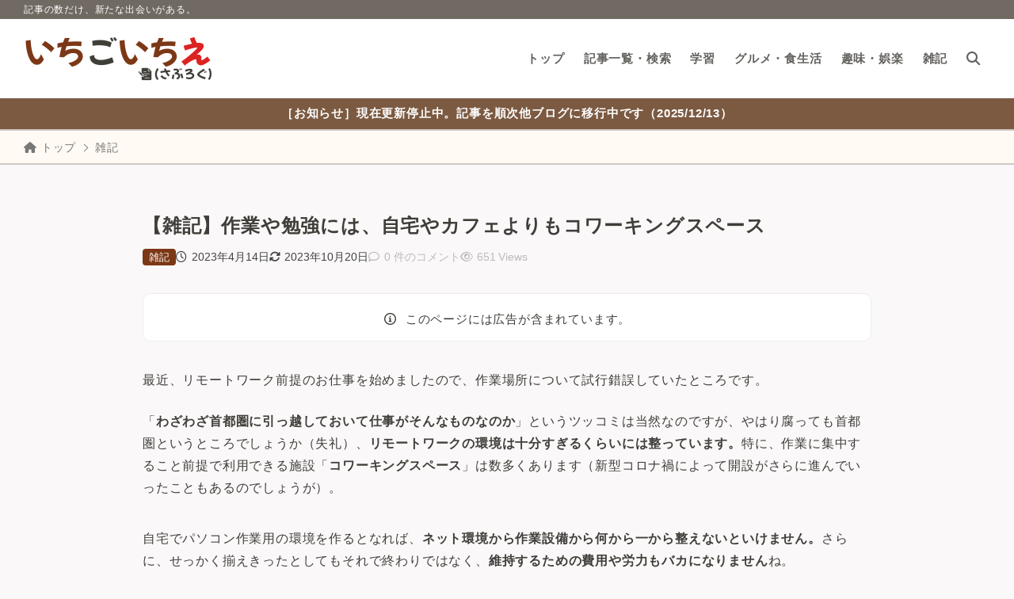

--- FILE ---
content_type: text/html; charset=UTF-8
request_url: https://sublog.151en.com/miscellaneous/1037/
body_size: 35504
content:
<!doctype html>
<html lang="ja" class="noJS">
<head>
	<meta charset="UTF-8">
			<meta name="description" content="最近、リモートワーク前提のお仕事を始めましたので、作業場所について試行錯誤していたところです。 「わざわざ首都圏に引っ越しておいて仕事がそんなものなのか」というツッコミは当然なのですが、やはり腐っても首都圏というところで…">
		<meta name="viewport" content="width=device-width, initial-scale=1, shrink-to-fit=no">
	<link rel="canonical" href="https://sublog.151en.com/miscellaneous/1037/" />
					<meta property="og:locale" content="ja_JP">
			<meta property="og:site_name" content="いちごいちえ（さぶろぐ）">
			<meta property="og:type" content="article">
			<meta property="og:title" content="【雑記】作業や勉強には、自宅やカフェよりもコワーキングスペース">
			<meta property="og:url" content="https://sublog.151en.com/miscellaneous/1037/">
			<meta property="og:description" content="最近、リモートワーク前提のお仕事を始めましたので、作業場所について試行錯誤していたところです。 「わざわざ首都圏に引っ越しておいて仕事がそんなものなのか」というツッコミは当然なのですが、やはり腐っても首都圏というところで…">
			<meta property="og:image" content="https://sublog.151en.com/wp-content/uploads/2023/05/702afb3c85d9c3b852fa23a7bdde7f2c.jpg">
			<meta name="twitter:card" content="summary_large_image">
			<title>【雑記】作業や勉強には、自宅やカフェよりもコワーキングスペース &#8211; いちごいちえ（さぶろぐ）</title>
<meta name='robots' content='max-image-preview:large' />
	<style>img:is([sizes="auto" i], [sizes^="auto," i]) { contain-intrinsic-size: 3000px 1500px }</style>
	<link rel="alternate" type="application/rss+xml" title="いちごいちえ（さぶろぐ） &raquo; フィード" href="https://sublog.151en.com/feed/" />
<link rel="alternate" type="application/rss+xml" title="いちごいちえ（さぶろぐ） &raquo; コメントフィード" href="https://sublog.151en.com/comments/feed/" />
<link rel="alternate" type="application/rss+xml" title="いちごいちえ（さぶろぐ） &raquo; 【雑記】作業や勉強には、自宅やカフェよりもコワーキングスペース のコメントのフィード" href="https://sublog.151en.com/miscellaneous/1037/feed/" />
<link rel='stylesheet' id='wp-block-library-css' href='https://sublog.151en.com/wp-includes/css/dist/block-library/style.min.css?ver=6.8.3' media='all' />
<style id='classic-theme-styles-inline-css'>
/*! This file is auto-generated */
.wp-block-button__link{color:#fff;background-color:#32373c;border-radius:9999px;box-shadow:none;text-decoration:none;padding:calc(.667em + 2px) calc(1.333em + 2px);font-size:1.125em}.wp-block-file__button{background:#32373c;color:#fff;text-decoration:none}
</style>
<style id='rinkerg-gutenberg-rinker-style-inline-css'>
.wp-block-create-block-block{background-color:#21759b;color:#fff;padding:2px}

</style>
<style id='safe-svg-svg-icon-style-inline-css'>
.safe-svg-cover{text-align:center}.safe-svg-cover .safe-svg-inside{display:inline-block;max-width:100%}.safe-svg-cover svg{fill:currentColor;height:100%;max-height:100%;max-width:100%;width:100%}

</style>
<link rel='stylesheet' id='xw-fontawesome-css' href='https://sublog.151en.com/wp-content/themes/xwrite/assets/font-awesome/css/all.min.css?ver=4.0.2' media='all' />
<link rel='stylesheet' id='xw-block-style-css' href='https://sublog.151en.com/wp-content/themes/xwrite/assets/css/block-style.min.css?ver=4.0.2' media='all' />
<style id='global-styles-inline-css'>
:root{--wp--preset--aspect-ratio--square: 1;--wp--preset--aspect-ratio--4-3: 4/3;--wp--preset--aspect-ratio--3-4: 3/4;--wp--preset--aspect-ratio--3-2: 3/2;--wp--preset--aspect-ratio--2-3: 2/3;--wp--preset--aspect-ratio--16-9: 16/9;--wp--preset--aspect-ratio--9-16: 9/16;--wp--preset--color--black: #000000;--wp--preset--color--cyan-bluish-gray: #abb8c3;--wp--preset--color--white: #ffffff;--wp--preset--color--pale-pink: #f78da7;--wp--preset--color--vivid-red: #cf2e2e;--wp--preset--color--luminous-vivid-orange: #ff6900;--wp--preset--color--luminous-vivid-amber: #fcb900;--wp--preset--color--light-green-cyan: #7bdcb5;--wp--preset--color--vivid-green-cyan: #00d084;--wp--preset--color--pale-cyan-blue: #8ed1fc;--wp--preset--color--vivid-cyan-blue: #0693e3;--wp--preset--color--vivid-purple: #9b51e0;--wp--preset--color--xw-key: #716a62;--wp--preset--color--xw-point: #7c3816;--wp--preset--color--xw-txt: #3f3e39;--wp--preset--color--xw-link: #096abf;--wp--preset--color--xw-background-red: #fefafb;--wp--preset--color--xw-background-yellow: #fffdfb;--wp--preset--color--xw-background-green: #fbfdf9;--wp--preset--color--xw-background-blue: #fdfeff;--wp--preset--color--xw-background-gray: #f9f9f9;--wp--preset--color--xw-background-white: #ffffff;--wp--preset--color--xw-pastel-red: #fbbfb5;--wp--preset--color--xw-pastel-yellow: #fcee9e;--wp--preset--color--xw-pastel-green: #d1f2dd;--wp--preset--color--xw-pastel-blue: #bae8f9;--wp--preset--color--xw-accent-red: #f78080;--wp--preset--color--xw-accent-yellow: #f7ac50;--wp--preset--color--xw-accent-green: #87cf3f;--wp--preset--color--xw-accent-blue: #4c93e3;--wp--preset--color--xw-accent-gray: #a1a1a1;--wp--preset--color--xw-vivid-red: #cf2e2e;--wp--preset--color--xw-vivid-orange: #ff6900;--wp--preset--color--xw-vivid-amber: #fcb900;--wp--preset--color--xw-vivid-green: #00d084;--wp--preset--color--xw-vivid-purple: #9b51e0;--wp--preset--color--xw-dark-red: #680d22;--wp--preset--color--xw-dark-yellow: #683900;--wp--preset--color--xw-dark-green: #325014;--wp--preset--color--xw-dark-blue: #0f3159;--wp--preset--color--xw-dark-gray: #333333;--wp--preset--gradient--vivid-cyan-blue-to-vivid-purple: linear-gradient(135deg,rgba(6,147,227,1) 0%,rgb(155,81,224) 100%);--wp--preset--gradient--light-green-cyan-to-vivid-green-cyan: linear-gradient(135deg,rgb(122,220,180) 0%,rgb(0,208,130) 100%);--wp--preset--gradient--luminous-vivid-amber-to-luminous-vivid-orange: linear-gradient(135deg,rgba(252,185,0,1) 0%,rgba(255,105,0,1) 100%);--wp--preset--gradient--luminous-vivid-orange-to-vivid-red: linear-gradient(135deg,rgba(255,105,0,1) 0%,rgb(207,46,46) 100%);--wp--preset--gradient--very-light-gray-to-cyan-bluish-gray: linear-gradient(135deg,rgb(238,238,238) 0%,rgb(169,184,195) 100%);--wp--preset--gradient--cool-to-warm-spectrum: linear-gradient(135deg,rgb(74,234,220) 0%,rgb(151,120,209) 20%,rgb(207,42,186) 40%,rgb(238,44,130) 60%,rgb(251,105,98) 80%,rgb(254,248,76) 100%);--wp--preset--gradient--blush-light-purple: linear-gradient(135deg,rgb(255,206,236) 0%,rgb(152,150,240) 100%);--wp--preset--gradient--blush-bordeaux: linear-gradient(135deg,rgb(254,205,165) 0%,rgb(254,45,45) 50%,rgb(107,0,62) 100%);--wp--preset--gradient--luminous-dusk: linear-gradient(135deg,rgb(255,203,112) 0%,rgb(199,81,192) 50%,rgb(65,88,208) 100%);--wp--preset--gradient--pale-ocean: linear-gradient(135deg,rgb(255,245,203) 0%,rgb(182,227,212) 50%,rgb(51,167,181) 100%);--wp--preset--gradient--electric-grass: linear-gradient(135deg,rgb(202,248,128) 0%,rgb(113,206,126) 100%);--wp--preset--gradient--midnight: linear-gradient(135deg,rgb(2,3,129) 0%,rgb(40,116,252) 100%);--wp--preset--font-size--small: 13px;--wp--preset--font-size--medium: 20px;--wp--preset--font-size--large: 36px;--wp--preset--font-size--x-large: 42px;--wp--preset--spacing--20: 0.44rem;--wp--preset--spacing--30: 0.67rem;--wp--preset--spacing--40: 1rem;--wp--preset--spacing--50: 1.5rem;--wp--preset--spacing--60: 2.25rem;--wp--preset--spacing--70: 3.38rem;--wp--preset--spacing--80: 5.06rem;--wp--preset--shadow--natural: 6px 6px 9px rgba(0, 0, 0, 0.2);--wp--preset--shadow--deep: 12px 12px 50px rgba(0, 0, 0, 0.4);--wp--preset--shadow--sharp: 6px 6px 0px rgba(0, 0, 0, 0.2);--wp--preset--shadow--outlined: 6px 6px 0px -3px rgba(255, 255, 255, 1), 6px 6px rgba(0, 0, 0, 1);--wp--preset--shadow--crisp: 6px 6px 0px rgba(0, 0, 0, 1);}:where(.is-layout-flex){gap: 0.5em;}:where(.is-layout-grid){gap: 0.5em;}body .is-layout-flex{display: flex;}.is-layout-flex{flex-wrap: wrap;align-items: center;}.is-layout-flex > :is(*, div){margin: 0;}body .is-layout-grid{display: grid;}.is-layout-grid > :is(*, div){margin: 0;}:where(.wp-block-columns.is-layout-flex){gap: 2em;}:where(.wp-block-columns.is-layout-grid){gap: 2em;}:where(.wp-block-post-template.is-layout-flex){gap: 1.25em;}:where(.wp-block-post-template.is-layout-grid){gap: 1.25em;}.has-black-color{color: var(--wp--preset--color--black) !important;}.has-cyan-bluish-gray-color{color: var(--wp--preset--color--cyan-bluish-gray) !important;}.has-white-color{color: var(--wp--preset--color--white) !important;}.has-pale-pink-color{color: var(--wp--preset--color--pale-pink) !important;}.has-vivid-red-color{color: var(--wp--preset--color--vivid-red) !important;}.has-luminous-vivid-orange-color{color: var(--wp--preset--color--luminous-vivid-orange) !important;}.has-luminous-vivid-amber-color{color: var(--wp--preset--color--luminous-vivid-amber) !important;}.has-light-green-cyan-color{color: var(--wp--preset--color--light-green-cyan) !important;}.has-vivid-green-cyan-color{color: var(--wp--preset--color--vivid-green-cyan) !important;}.has-pale-cyan-blue-color{color: var(--wp--preset--color--pale-cyan-blue) !important;}.has-vivid-cyan-blue-color{color: var(--wp--preset--color--vivid-cyan-blue) !important;}.has-vivid-purple-color{color: var(--wp--preset--color--vivid-purple) !important;}.has-xw-key-color{color: var(--wp--preset--color--xw-key) !important;}.has-xw-point-color{color: var(--wp--preset--color--xw-point) !important;}.has-xw-txt-color{color: var(--wp--preset--color--xw-txt) !important;}.has-xw-link-color{color: var(--wp--preset--color--xw-link) !important;}.has-xw-background-red-color{color: var(--wp--preset--color--xw-background-red) !important;}.has-xw-background-yellow-color{color: var(--wp--preset--color--xw-background-yellow) !important;}.has-xw-background-green-color{color: var(--wp--preset--color--xw-background-green) !important;}.has-xw-background-blue-color{color: var(--wp--preset--color--xw-background-blue) !important;}.has-xw-background-gray-color{color: var(--wp--preset--color--xw-background-gray) !important;}.has-xw-background-white-color{color: var(--wp--preset--color--xw-background-white) !important;}.has-xw-pastel-red-color{color: var(--wp--preset--color--xw-pastel-red) !important;}.has-xw-pastel-yellow-color{color: var(--wp--preset--color--xw-pastel-yellow) !important;}.has-xw-pastel-green-color{color: var(--wp--preset--color--xw-pastel-green) !important;}.has-xw-pastel-blue-color{color: var(--wp--preset--color--xw-pastel-blue) !important;}.has-xw-accent-red-color{color: var(--wp--preset--color--xw-accent-red) !important;}.has-xw-accent-yellow-color{color: var(--wp--preset--color--xw-accent-yellow) !important;}.has-xw-accent-green-color{color: var(--wp--preset--color--xw-accent-green) !important;}.has-xw-accent-blue-color{color: var(--wp--preset--color--xw-accent-blue) !important;}.has-xw-accent-gray-color{color: var(--wp--preset--color--xw-accent-gray) !important;}.has-xw-vivid-red-color{color: var(--wp--preset--color--xw-vivid-red) !important;}.has-xw-vivid-orange-color{color: var(--wp--preset--color--xw-vivid-orange) !important;}.has-xw-vivid-amber-color{color: var(--wp--preset--color--xw-vivid-amber) !important;}.has-xw-vivid-green-color{color: var(--wp--preset--color--xw-vivid-green) !important;}.has-xw-vivid-purple-color{color: var(--wp--preset--color--xw-vivid-purple) !important;}.has-xw-dark-red-color{color: var(--wp--preset--color--xw-dark-red) !important;}.has-xw-dark-yellow-color{color: var(--wp--preset--color--xw-dark-yellow) !important;}.has-xw-dark-green-color{color: var(--wp--preset--color--xw-dark-green) !important;}.has-xw-dark-blue-color{color: var(--wp--preset--color--xw-dark-blue) !important;}.has-xw-dark-gray-color{color: var(--wp--preset--color--xw-dark-gray) !important;}.has-black-background-color{background-color: var(--wp--preset--color--black) !important;}.has-cyan-bluish-gray-background-color{background-color: var(--wp--preset--color--cyan-bluish-gray) !important;}.has-white-background-color{background-color: var(--wp--preset--color--white) !important;}.has-pale-pink-background-color{background-color: var(--wp--preset--color--pale-pink) !important;}.has-vivid-red-background-color{background-color: var(--wp--preset--color--vivid-red) !important;}.has-luminous-vivid-orange-background-color{background-color: var(--wp--preset--color--luminous-vivid-orange) !important;}.has-luminous-vivid-amber-background-color{background-color: var(--wp--preset--color--luminous-vivid-amber) !important;}.has-light-green-cyan-background-color{background-color: var(--wp--preset--color--light-green-cyan) !important;}.has-vivid-green-cyan-background-color{background-color: var(--wp--preset--color--vivid-green-cyan) !important;}.has-pale-cyan-blue-background-color{background-color: var(--wp--preset--color--pale-cyan-blue) !important;}.has-vivid-cyan-blue-background-color{background-color: var(--wp--preset--color--vivid-cyan-blue) !important;}.has-vivid-purple-background-color{background-color: var(--wp--preset--color--vivid-purple) !important;}.has-xw-key-background-color{background-color: var(--wp--preset--color--xw-key) !important;}.has-xw-point-background-color{background-color: var(--wp--preset--color--xw-point) !important;}.has-xw-txt-background-color{background-color: var(--wp--preset--color--xw-txt) !important;}.has-xw-link-background-color{background-color: var(--wp--preset--color--xw-link) !important;}.has-xw-background-red-background-color{background-color: var(--wp--preset--color--xw-background-red) !important;}.has-xw-background-yellow-background-color{background-color: var(--wp--preset--color--xw-background-yellow) !important;}.has-xw-background-green-background-color{background-color: var(--wp--preset--color--xw-background-green) !important;}.has-xw-background-blue-background-color{background-color: var(--wp--preset--color--xw-background-blue) !important;}.has-xw-background-gray-background-color{background-color: var(--wp--preset--color--xw-background-gray) !important;}.has-xw-background-white-background-color{background-color: var(--wp--preset--color--xw-background-white) !important;}.has-xw-pastel-red-background-color{background-color: var(--wp--preset--color--xw-pastel-red) !important;}.has-xw-pastel-yellow-background-color{background-color: var(--wp--preset--color--xw-pastel-yellow) !important;}.has-xw-pastel-green-background-color{background-color: var(--wp--preset--color--xw-pastel-green) !important;}.has-xw-pastel-blue-background-color{background-color: var(--wp--preset--color--xw-pastel-blue) !important;}.has-xw-accent-red-background-color{background-color: var(--wp--preset--color--xw-accent-red) !important;}.has-xw-accent-yellow-background-color{background-color: var(--wp--preset--color--xw-accent-yellow) !important;}.has-xw-accent-green-background-color{background-color: var(--wp--preset--color--xw-accent-green) !important;}.has-xw-accent-blue-background-color{background-color: var(--wp--preset--color--xw-accent-blue) !important;}.has-xw-accent-gray-background-color{background-color: var(--wp--preset--color--xw-accent-gray) !important;}.has-xw-vivid-red-background-color{background-color: var(--wp--preset--color--xw-vivid-red) !important;}.has-xw-vivid-orange-background-color{background-color: var(--wp--preset--color--xw-vivid-orange) !important;}.has-xw-vivid-amber-background-color{background-color: var(--wp--preset--color--xw-vivid-amber) !important;}.has-xw-vivid-green-background-color{background-color: var(--wp--preset--color--xw-vivid-green) !important;}.has-xw-vivid-purple-background-color{background-color: var(--wp--preset--color--xw-vivid-purple) !important;}.has-xw-dark-red-background-color{background-color: var(--wp--preset--color--xw-dark-red) !important;}.has-xw-dark-yellow-background-color{background-color: var(--wp--preset--color--xw-dark-yellow) !important;}.has-xw-dark-green-background-color{background-color: var(--wp--preset--color--xw-dark-green) !important;}.has-xw-dark-blue-background-color{background-color: var(--wp--preset--color--xw-dark-blue) !important;}.has-xw-dark-gray-background-color{background-color: var(--wp--preset--color--xw-dark-gray) !important;}.has-black-border-color{border-color: var(--wp--preset--color--black) !important;}.has-cyan-bluish-gray-border-color{border-color: var(--wp--preset--color--cyan-bluish-gray) !important;}.has-white-border-color{border-color: var(--wp--preset--color--white) !important;}.has-pale-pink-border-color{border-color: var(--wp--preset--color--pale-pink) !important;}.has-vivid-red-border-color{border-color: var(--wp--preset--color--vivid-red) !important;}.has-luminous-vivid-orange-border-color{border-color: var(--wp--preset--color--luminous-vivid-orange) !important;}.has-luminous-vivid-amber-border-color{border-color: var(--wp--preset--color--luminous-vivid-amber) !important;}.has-light-green-cyan-border-color{border-color: var(--wp--preset--color--light-green-cyan) !important;}.has-vivid-green-cyan-border-color{border-color: var(--wp--preset--color--vivid-green-cyan) !important;}.has-pale-cyan-blue-border-color{border-color: var(--wp--preset--color--pale-cyan-blue) !important;}.has-vivid-cyan-blue-border-color{border-color: var(--wp--preset--color--vivid-cyan-blue) !important;}.has-vivid-purple-border-color{border-color: var(--wp--preset--color--vivid-purple) !important;}.has-xw-key-border-color{border-color: var(--wp--preset--color--xw-key) !important;}.has-xw-point-border-color{border-color: var(--wp--preset--color--xw-point) !important;}.has-xw-txt-border-color{border-color: var(--wp--preset--color--xw-txt) !important;}.has-xw-link-border-color{border-color: var(--wp--preset--color--xw-link) !important;}.has-xw-background-red-border-color{border-color: var(--wp--preset--color--xw-background-red) !important;}.has-xw-background-yellow-border-color{border-color: var(--wp--preset--color--xw-background-yellow) !important;}.has-xw-background-green-border-color{border-color: var(--wp--preset--color--xw-background-green) !important;}.has-xw-background-blue-border-color{border-color: var(--wp--preset--color--xw-background-blue) !important;}.has-xw-background-gray-border-color{border-color: var(--wp--preset--color--xw-background-gray) !important;}.has-xw-background-white-border-color{border-color: var(--wp--preset--color--xw-background-white) !important;}.has-xw-pastel-red-border-color{border-color: var(--wp--preset--color--xw-pastel-red) !important;}.has-xw-pastel-yellow-border-color{border-color: var(--wp--preset--color--xw-pastel-yellow) !important;}.has-xw-pastel-green-border-color{border-color: var(--wp--preset--color--xw-pastel-green) !important;}.has-xw-pastel-blue-border-color{border-color: var(--wp--preset--color--xw-pastel-blue) !important;}.has-xw-accent-red-border-color{border-color: var(--wp--preset--color--xw-accent-red) !important;}.has-xw-accent-yellow-border-color{border-color: var(--wp--preset--color--xw-accent-yellow) !important;}.has-xw-accent-green-border-color{border-color: var(--wp--preset--color--xw-accent-green) !important;}.has-xw-accent-blue-border-color{border-color: var(--wp--preset--color--xw-accent-blue) !important;}.has-xw-accent-gray-border-color{border-color: var(--wp--preset--color--xw-accent-gray) !important;}.has-xw-vivid-red-border-color{border-color: var(--wp--preset--color--xw-vivid-red) !important;}.has-xw-vivid-orange-border-color{border-color: var(--wp--preset--color--xw-vivid-orange) !important;}.has-xw-vivid-amber-border-color{border-color: var(--wp--preset--color--xw-vivid-amber) !important;}.has-xw-vivid-green-border-color{border-color: var(--wp--preset--color--xw-vivid-green) !important;}.has-xw-vivid-purple-border-color{border-color: var(--wp--preset--color--xw-vivid-purple) !important;}.has-xw-dark-red-border-color{border-color: var(--wp--preset--color--xw-dark-red) !important;}.has-xw-dark-yellow-border-color{border-color: var(--wp--preset--color--xw-dark-yellow) !important;}.has-xw-dark-green-border-color{border-color: var(--wp--preset--color--xw-dark-green) !important;}.has-xw-dark-blue-border-color{border-color: var(--wp--preset--color--xw-dark-blue) !important;}.has-xw-dark-gray-border-color{border-color: var(--wp--preset--color--xw-dark-gray) !important;}.has-vivid-cyan-blue-to-vivid-purple-gradient-background{background: var(--wp--preset--gradient--vivid-cyan-blue-to-vivid-purple) !important;}.has-light-green-cyan-to-vivid-green-cyan-gradient-background{background: var(--wp--preset--gradient--light-green-cyan-to-vivid-green-cyan) !important;}.has-luminous-vivid-amber-to-luminous-vivid-orange-gradient-background{background: var(--wp--preset--gradient--luminous-vivid-amber-to-luminous-vivid-orange) !important;}.has-luminous-vivid-orange-to-vivid-red-gradient-background{background: var(--wp--preset--gradient--luminous-vivid-orange-to-vivid-red) !important;}.has-very-light-gray-to-cyan-bluish-gray-gradient-background{background: var(--wp--preset--gradient--very-light-gray-to-cyan-bluish-gray) !important;}.has-cool-to-warm-spectrum-gradient-background{background: var(--wp--preset--gradient--cool-to-warm-spectrum) !important;}.has-blush-light-purple-gradient-background{background: var(--wp--preset--gradient--blush-light-purple) !important;}.has-blush-bordeaux-gradient-background{background: var(--wp--preset--gradient--blush-bordeaux) !important;}.has-luminous-dusk-gradient-background{background: var(--wp--preset--gradient--luminous-dusk) !important;}.has-pale-ocean-gradient-background{background: var(--wp--preset--gradient--pale-ocean) !important;}.has-electric-grass-gradient-background{background: var(--wp--preset--gradient--electric-grass) !important;}.has-midnight-gradient-background{background: var(--wp--preset--gradient--midnight) !important;}.has-small-font-size{font-size: var(--wp--preset--font-size--small) !important;}.has-medium-font-size{font-size: var(--wp--preset--font-size--medium) !important;}.has-large-font-size{font-size: var(--wp--preset--font-size--large) !important;}.has-x-large-font-size{font-size: var(--wp--preset--font-size--x-large) !important;}
:where(.wp-block-post-template.is-layout-flex){gap: 1.25em;}:where(.wp-block-post-template.is-layout-grid){gap: 1.25em;}
:where(.wp-block-columns.is-layout-flex){gap: 2em;}:where(.wp-block-columns.is-layout-grid){gap: 2em;}
:root :where(.wp-block-pullquote){font-size: 1.5em;line-height: 1.6;}
</style>
<link rel='stylesheet' id='wpa-css-css' href='https://sublog.151en.com/wp-content/plugins/honeypot/includes/css/wpa.css?ver=2.3.04' media='all' />
<link rel='stylesheet' id='xw-scroll-hint-css' href='https://sublog.151en.com/wp-content/themes/xwrite/assets/css/scroll-hint.min.css?ver=4.0.2' media='all' />
<link rel='stylesheet' id='taxopress-frontend-css-css' href='https://sublog.151en.com/wp-content/plugins/simple-tags/assets/frontend/css/frontend.css?ver=3.42.0' media='all' />
<link rel='stylesheet' id='slb_core-css' href='https://sublog.151en.com/wp-content/plugins/simple-lightbox/client/css/app.css?ver=2.9.4' media='all' />
<link rel='stylesheet' id='xw-icomoon-css' href='https://sublog.151en.com/wp-content/themes/xwrite/assets/icomoon/style.css?ver=4.0.2' media='all' />
<link rel='stylesheet' id='xw-site-css' href='https://sublog.151en.com/wp-content/themes/xwrite/assets/css/site.min.css?ver=4.0.2' media='all' />
<link rel='stylesheet' id='xw-style-css' href='https://sublog.151en.com/wp-content/themes/xwrite-child/style.css?ver=4.0.2' media='all' />
<link rel='stylesheet' id='xw-slick-css' href='https://sublog.151en.com/wp-content/themes/xwrite/assets/css/slick.min.css?ver=4.0.2' media='all' />
<link rel='stylesheet' id='xw-swiper-css' href='https://sublog.151en.com/wp-content/themes/xwrite/assets/css/swiper.min.css?ver=4.0.2' media='all' />
<link rel='stylesheet' id='xw-mild-css' href='https://sublog.151en.com/wp-content/themes/xwrite/skins/mild/css/skin.min.css?ver=4.0.2' media='' />
<link rel='stylesheet' id='xw-mild-style-css' href='https://sublog.151en.com/wp-content/themes/xwrite/skins/mild/style.css?ver=4.0.2' media='all' />
<style id='xw-custom-inline-css'>
:root {--key-color: #716a62; --key-color--rgb: 113,106,98; --point-color: #7c3816; --point-color--rgb: 124,56,22; --txt-color: #3f3e39; --txt-color--rgb: 63,62,57; --link-color: #096abf; --link-color--rgb: 9,106,191; --headbg-color: #ffffff; --headbg-color--rgb: 255,255,255; --headnav-color: #64625f; --headnav-color--rgb: 100,98,95; --noticebg-color: #7c5a42; --noticebg-color--rgb: 124,90,66; --noticetxt-color: #ffffff; --noticetxt-color--rgb: 255,255,255; --notice_button_text-color: #b75e37; --notice_button_text-color--rgb: 183,94,55; --notice_button-color: #ffffff; --notice_button-color--rgb: 255,255,255; --footbg-color: #ffffff; --footbg-color--rgb: 255,255,255; --foottxt-color: #64625f; --foottxt-color--rgb: 100,98,95; --background-color: #faf8f8; --background-color--rgb: 250,248,248; --top_headtxt-color: #64625f; --top_headtxt-color--rgb: 100,98,95; --top_headnav-color: #64625f; --top_headnav-color--rgb: 100,98,95; --top_header_search_icon-color: #64625f; --top_header_search_icon-color--rgb: 100,98,95; --mv_overlay-color: #cccccc; --mv_overlay-color--rgb: 204,204,204; --top_transition_button-color: #ffffff; --top_transition_button-color--rgb: 255,255,255; --top_transition_button_bg-color: #64625f; --top_transition_button_bg-color--rgb: 100,98,95; --header_search_icon-color: #64625f; --header_search_icon-color--rgb: 100,98,95; --header_search_bg_mb-color: #ffffff; --header_search_bg_mb-color--rgb: 255,255,255; --headtxt-color: #64625f; --headtxt-color--rgb: 100,98,95;}:root .has-xw-key-color{color:#716a62;} :root .has-xw-key-background-color{background-color:#716a62;} :root .has-xw-key-border-color{border-color:#716a62 !important;} :root .has-xw-point-color{color:#7c3816;} :root .has-xw-point-background-color{background-color:#7c3816;} :root .has-xw-point-border-color{border-color:#7c3816 !important;} :root .has-xw-txt-color{color:#3f3e39;} :root .has-xw-txt-background-color{background-color:#3f3e39;} :root .has-xw-txt-border-color{border-color:#3f3e39 !important;} :root .has-xw-link-color{color:#096abf;} :root .has-xw-link-background-color{background-color:#096abf;} :root .has-xw-link-border-color{border-color:#096abf !important;} :root .has-xw-headbg-color{color:#ffffff;} :root .has-xw-headbg-background-color{background-color:#ffffff;} :root .has-xw-headbg-border-color{border-color:#ffffff !important;} :root .has-xw-headnav-color{color:#64625f;} :root .has-xw-headnav-background-color{background-color:#64625f;} :root .has-xw-headnav-border-color{border-color:#64625f !important;} :root .has-xw-noticebg-color{color:#7c5a42;} :root .has-xw-noticebg-background-color{background-color:#7c5a42;} :root .has-xw-noticebg-border-color{border-color:#7c5a42 !important;} :root .has-xw-noticetxt-color{color:#ffffff;} :root .has-xw-noticetxt-background-color{background-color:#ffffff;} :root .has-xw-noticetxt-border-color{border-color:#ffffff !important;} :root .has-xw-notice_button_text-color{color:#b75e37;} :root .has-xw-notice_button_text-background-color{background-color:#b75e37;} :root .has-xw-notice_button_text-border-color{border-color:#b75e37 !important;} :root .has-xw-notice_button-color{color:#ffffff;} :root .has-xw-notice_button-background-color{background-color:#ffffff;} :root .has-xw-notice_button-border-color{border-color:#ffffff !important;} :root .has-xw-footbg-color{color:#ffffff;} :root .has-xw-footbg-background-color{background-color:#ffffff;} :root .has-xw-footbg-border-color{border-color:#ffffff !important;} :root .has-xw-foottxt-color{color:#64625f;} :root .has-xw-foottxt-background-color{background-color:#64625f;} :root .has-xw-foottxt-border-color{border-color:#64625f !important;} :root .has-xw-background-color{color:#faf8f8;} :root .has-xw-background-background-color{background-color:#faf8f8;} :root .has-xw-background-border-color{border-color:#faf8f8 !important;} :root .has-xw-top_headtxt-color{color:#64625f;} :root .has-xw-top_headtxt-background-color{background-color:#64625f;} :root .has-xw-top_headtxt-border-color{border-color:#64625f !important;} :root .has-xw-top_headnav-color{color:#64625f;} :root .has-xw-top_headnav-background-color{background-color:#64625f;} :root .has-xw-top_headnav-border-color{border-color:#64625f !important;} :root .has-xw-top_header_search_icon-color{color:#64625f;} :root .has-xw-top_header_search_icon-background-color{background-color:#64625f;} :root .has-xw-top_header_search_icon-border-color{border-color:#64625f !important;} :root .has-xw-mv_overlay-color{color:#cccccc;} :root .has-xw-mv_overlay-background-color{background-color:#cccccc;} :root .has-xw-mv_overlay-border-color{border-color:#cccccc !important;} :root .has-xw-top_transition_button-color{color:#ffffff;} :root .has-xw-top_transition_button-background-color{background-color:#ffffff;} :root .has-xw-top_transition_button-border-color{border-color:#ffffff !important;} :root .has-xw-top_transition_button_bg-color{color:#64625f;} :root .has-xw-top_transition_button_bg-background-color{background-color:#64625f;} :root .has-xw-top_transition_button_bg-border-color{border-color:#64625f !important;} :root .has-xw-header_search_icon-color{color:#64625f;} :root .has-xw-header_search_icon-background-color{background-color:#64625f;} :root .has-xw-header_search_icon-border-color{border-color:#64625f !important;} :root .has-xw-header_search_bg_mb-color{color:#ffffff;} :root .has-xw-header_search_bg_mb-background-color{background-color:#ffffff;} :root .has-xw-header_search_bg_mb-border-color{border-color:#ffffff !important;} :root .has-xw-background-red-color{color:#fefafb;} :root .has-xw-background-red-background-color{background-color:#fefafb;} :root .has-xw-background-red-border-color{border-color:#fefafb !important;} :root .has-xw-background-yellow-color{color:#fffdfb;} :root .has-xw-background-yellow-background-color{background-color:#fffdfb;} :root .has-xw-background-yellow-border-color{border-color:#fffdfb !important;} :root .has-xw-background-green-color{color:#fbfdf9;} :root .has-xw-background-green-background-color{background-color:#fbfdf9;} :root .has-xw-background-green-border-color{border-color:#fbfdf9 !important;} :root .has-xw-background-blue-color{color:#fdfeff;} :root .has-xw-background-blue-background-color{background-color:#fdfeff;} :root .has-xw-background-blue-border-color{border-color:#fdfeff !important;} :root .has-xw-background-gray-color{color:#f9f9f9;} :root .has-xw-background-gray-background-color{background-color:#f9f9f9;} :root .has-xw-background-gray-border-color{border-color:#f9f9f9 !important;} :root .has-xw-background-white-color{color:#ffffff;} :root .has-xw-background-white-background-color{background-color:#ffffff;} :root .has-xw-background-white-border-color{border-color:#ffffff !important;} :root .has-xw-pastel-red-color{color:#fbbfb5;} :root .has-xw-pastel-red-background-color{background-color:#fbbfb5;} :root .has-xw-pastel-red-border-color{border-color:#fbbfb5 !important;} :root .has-xw-pastel-yellow-color{color:#fcee9e;} :root .has-xw-pastel-yellow-background-color{background-color:#fcee9e;} :root .has-xw-pastel-yellow-border-color{border-color:#fcee9e !important;} :root .has-xw-pastel-green-color{color:#d1f2dd;} :root .has-xw-pastel-green-background-color{background-color:#d1f2dd;} :root .has-xw-pastel-green-border-color{border-color:#d1f2dd !important;} :root .has-xw-pastel-blue-color{color:#bae8f9;} :root .has-xw-pastel-blue-background-color{background-color:#bae8f9;} :root .has-xw-pastel-blue-border-color{border-color:#bae8f9 !important;} :root .has-xw-accent-red-color{color:#f78080;} :root .has-xw-accent-red-background-color{background-color:#f78080;} :root .has-xw-accent-red-border-color{border-color:#f78080 !important;} :root .has-xw-accent-yellow-color{color:#f7ac50;} :root .has-xw-accent-yellow-background-color{background-color:#f7ac50;} :root .has-xw-accent-yellow-border-color{border-color:#f7ac50 !important;} :root .has-xw-accent-green-color{color:#87cf3f;} :root .has-xw-accent-green-background-color{background-color:#87cf3f;} :root .has-xw-accent-green-border-color{border-color:#87cf3f !important;} :root .has-xw-accent-blue-color{color:#4c93e3;} :root .has-xw-accent-blue-background-color{background-color:#4c93e3;} :root .has-xw-accent-blue-border-color{border-color:#4c93e3 !important;} :root .has-xw-accent-gray-color{color:#a1a1a1;} :root .has-xw-accent-gray-background-color{background-color:#a1a1a1;} :root .has-xw-accent-gray-border-color{border-color:#a1a1a1 !important;} :root .has-xw-vivid-red-color{color:#cf2e2e;} :root .has-xw-vivid-red-background-color{background-color:#cf2e2e;} :root .has-xw-vivid-red-border-color{border-color:#cf2e2e !important;} :root .has-xw-vivid-orange-color{color:#ff6900;} :root .has-xw-vivid-orange-background-color{background-color:#ff6900;} :root .has-xw-vivid-orange-border-color{border-color:#ff6900 !important;} :root .has-xw-vivid-amber-color{color:#fcb900;} :root .has-xw-vivid-amber-background-color{background-color:#fcb900;} :root .has-xw-vivid-amber-border-color{border-color:#fcb900 !important;} :root .has-xw-vivid-green-color{color:#00d084;} :root .has-xw-vivid-green-background-color{background-color:#00d084;} :root .has-xw-vivid-green-border-color{border-color:#00d084 !important;} :root .has-xw-vivid-purple-color{color:#9b51e0;} :root .has-xw-vivid-purple-background-color{background-color:#9b51e0;} :root .has-xw-vivid-purple-border-color{border-color:#9b51e0 !important;} :root .has-xw-dark-red-color{color:#680d22;} :root .has-xw-dark-red-background-color{background-color:#680d22;} :root .has-xw-dark-red-border-color{border-color:#680d22 !important;} :root .has-xw-dark-yellow-color{color:#683900;} :root .has-xw-dark-yellow-background-color{background-color:#683900;} :root .has-xw-dark-yellow-border-color{border-color:#683900 !important;} :root .has-xw-dark-green-color{color:#325014;} :root .has-xw-dark-green-background-color{background-color:#325014;} :root .has-xw-dark-green-border-color{border-color:#325014 !important;} :root .has-xw-dark-blue-color{color:#0f3159;} :root .has-xw-dark-blue-background-color{background-color:#0f3159;} :root .has-xw-dark-blue-border-color{border-color:#0f3159 !important;} :root .has-xw-dark-gray-color{color:#333333;} :root .has-xw-dark-gray-background-color{background-color:#333333;} :root .has-xw-dark-gray-border-color{border-color:#333333 !important;}
:root {--site-content-width:1248px} :root {--main-content-1column-width:920px} :root {--aside-content-width:320px}
.is-style-heading2{ padding: 0.6em;background-color: var(--key-color);border-radius: var(--block--border-radius);color: #fff; } .editor-styles-wrapper .is-style-heading2{ padding: 0.6em;background-color: var(--key-color);border-radius: var(--block--border-radius);color: #fff; } .articleBody h4:not(.is-style-default):not(.is-style-normal):not(h4[class*="is-style-heading"]) { position: relative;padding: 0 0 0.6em;border-bottom: 3px solid #f2f2f2; } .editor-styles-wrapper .is-root-container h4:not(.is-style-default):not(.is-style-normal):not(h4[class*="is-style-heading"]) { position: relative;padding: 0 0 0.6em;border-bottom: 3px solid #f2f2f2; } .articleBody h4:not(.is-style-default):not(.is-style-normal):not(h4[class*="is-style-heading"])::before { content:"";position: absolute;bottom: -3px;left: 0;width: 2.5em;height: 3px;background-color: var(--key-color); } .editor-styles-wrapper .is-root-container h4:not(.is-style-default):not(.is-style-normal):not(h4[class*="is-style-heading"])::before { content:"";position: absolute;bottom: -3px;left: 0;width: 2.5em;height: 3px;background-color: var(--key-color); } .articleBody h4.is-style-default { position: relative;padding: 0 0 0.6em;border-bottom: 3px solid #f2f2f2; } .editor-styles-wrapper .is-root-container h4.is-style-default { position: relative;padding: 0 0 0.6em;border-bottom: 3px solid #f2f2f2; } .articleBody h4.is-style-default::before { content:"";position: absolute;bottom: -3px;left: 0;width: 2.5em;height: 3px;background-color: var(--key-color); } .editor-styles-wrapper .is-root-container h4.is-style-default::before { content:"";position: absolute;bottom: -3px;left: 0;width: 2.5em;height: 3px;background-color: var(--key-color); } .is-style-heading3{ position: relative;padding: 0 0 0.6em;border-bottom: 3px solid #f2f2f2; } .editor-styles-wrapper .is-style-heading3{ position: relative;padding: 0 0 0.6em;border-bottom: 3px solid #f2f2f2; } .is-style-heading3::before { content:"";position: absolute;bottom: -3px;left: 0;width: 2.5em;height: 3px;background-color: var(--key-color); } .editor-styles-wrapper .is-style-heading3::before { content:"";position: absolute;bottom: -3px;left: 0;width: 2.5em;height: 3px;background-color: var(--key-color); } .articleBody h3:not(.is-style-default):not(.is-style-normal):not(h3[class*="is-style-heading"]) { position: relative;padding: 0 0 0.6em 0.8em;border-bottom: 1px solid #eee; } .editor-styles-wrapper .is-root-container h3:not(.is-style-default):not(.is-style-normal):not(h3[class*="is-style-heading"]) { position: relative;padding: 0 0 0.6em 0.8em;border-bottom: 1px solid #eee; } .articleBody h3:not(.is-style-default):not(.is-style-normal):not(h3[class*="is-style-heading"])::before { content: "";position: absolute;top: 0;bottom: 0.6em;left: 0;width: 4px;background-color: var(--key-color);border-radius: var(--block--border-radius-inr); } .editor-styles-wrapper .is-root-container h3:not(.is-style-default):not(.is-style-normal):not(h3[class*="is-style-heading"])::before { content: "";position: absolute;top: 0;bottom: 0.6em;left: 0;width: 4px;background-color: var(--key-color);border-radius: var(--block--border-radius-inr); } .articleBody h3.is-style-default { position: relative;padding: 0 0 0.6em 0.8em;border-bottom: 1px solid #eee; } .editor-styles-wrapper .is-root-container h3.is-style-default { position: relative;padding: 0 0 0.6em 0.8em;border-bottom: 1px solid #eee; } .articleBody h3.is-style-default::before { content: "";position: absolute;top: 0;bottom: 0.6em;left: 0;width: 4px;background-color: var(--key-color);border-radius: var(--block--border-radius-inr); } .editor-styles-wrapper .is-root-container h3.is-style-default::before { content: "";position: absolute;top: 0;bottom: 0.6em;left: 0;width: 4px;background-color: var(--key-color);border-radius: var(--block--border-radius-inr); } .is-style-heading4{ position: relative;padding: 0 0 0.6em 0.8em;border-bottom: 1px solid #eee; } .editor-styles-wrapper .is-style-heading4{ position: relative;padding: 0 0 0.6em 0.8em;border-bottom: 1px solid #eee; } .is-style-heading4::before { content: "";position: absolute;top: 0;bottom: 0.6em;left: 0;width: 4px;background-color: var(--key-color);border-radius: var(--block--border-radius-inr); } .editor-styles-wrapper .is-style-heading4::before { content: "";position: absolute;top: 0;bottom: 0.6em;left: 0;width: 4px;background-color: var(--key-color);border-radius: var(--block--border-radius-inr); } .is-style-heading5{ position: relative;padding-left: 0.8em; } .editor-styles-wrapper .is-style-heading5{ position: relative;padding-left: 0.8em; } .is-style-heading5::before { content: "";position: absolute;top: 0.4em;left: 0;width: 0.5em;height: 0.5em;background-color: var(--key-color);border-radius: var(--block--border-radius-inr); } .editor-styles-wrapper .is-style-heading5::before { content: "";position: absolute;top: 0.4em;left: 0;width: 0.5em;height: 0.5em;background-color: var(--key-color);border-radius: var(--block--border-radius-inr); } .is-style-heading6{ position: relative;padding: 0.6em;background-color: var(--key-color);border-radius: var(--block--border-radius);color: #fff; } .editor-styles-wrapper .is-style-heading6{ position: relative;padding: 0.6em;background-color: var(--key-color);border-radius: var(--block--border-radius);color: #fff; } .is-style-heading6::before { content: "";position: absolute;top: 100%;left: 0.83em;width: 0;height: 0;border-top: 0.6em solid var(--key-color);border-right: 0.5em solid transparent;border-bottom: 0.6em solid transparent;border-left: 0.5em solid transparent; } .editor-styles-wrapper .is-style-heading6::before { content: "";position: absolute;top: 100%;left: 0.83em;width: 0;height: 0;border-top: 0.6em solid var(--key-color);border-right: 0.5em solid transparent;border-bottom: 0.6em solid transparent;border-left: 0.5em solid transparent; } .is-style-heading7{ padding: 0 0 0.6em;border-bottom: 1px solid var(--key-color); } .editor-styles-wrapper .is-style-heading7{ padding: 0 0 0.6em;border-bottom: 1px solid var(--key-color); } .articleBody h2:not(.is-style-default):not(.is-style-normal):not(h2[class*="is-style-heading"]) { padding: 0.6em;border-top: 1px solid var(--key-color);border-bottom: 1px solid var(--key-color); } .editor-styles-wrapper .is-root-container h2:not(.is-style-default):not(.is-style-normal):not(h2[class*="is-style-heading"]) { padding: 0.6em;border-top: 1px solid var(--key-color);border-bottom: 1px solid var(--key-color); } .articleBody h2.is-style-default { padding: 0.6em;border-top: 1px solid var(--key-color);border-bottom: 1px solid var(--key-color); } .editor-styles-wrapper .is-root-container h2.is-style-default { padding: 0.6em;border-top: 1px solid var(--key-color);border-bottom: 1px solid var(--key-color); } .is-style-heading8{ padding: 0.6em;border-top: 1px solid var(--key-color);border-bottom: 1px solid var(--key-color); } .editor-styles-wrapper .is-style-heading8{ padding: 0.6em;border-top: 1px solid var(--key-color);border-bottom: 1px solid var(--key-color); } .is-style-heading9{ position: relative;padding: 0.6em 0 calc(0.6em + 8px); } .editor-styles-wrapper .is-style-heading9{ position: relative;padding: 0.6em 0 calc(0.6em + 8px); } .is-style-heading9::before { content: "";position: absolute;bottom: 0;left: 0;width: 100%;height: 8px;background: repeating-linear-gradient(-45deg, var(--key-color), var(--key-color) 1px, transparent 1px, transparent 5px);background-size: 7px 8px;border-radius: var(--block--border-radius-inr);backface-visibility: hidden; } .editor-styles-wrapper .is-style-heading9::before { content: "";position: absolute;bottom: 0;left: 0;width: 100%;height: 8px;background: repeating-linear-gradient(-45deg, var(--key-color), var(--key-color) 1px, transparent 1px, transparent 5px);background-size: 7px 8px;border-radius: var(--block--border-radius-inr);backface-visibility: hidden; } .is-style-heading10{ position: relative;padding: 0.6em;background: repeating-linear-gradient(-45deg, rgba(var(--key-color--rgb), 0.02), rgba(var(--key-color--rgb), 0.02) 5px, rgba(var(--key-color--rgb), 0.1) 5px, rgba(var(--key-color--rgb), 0.1) 10px);border-radius: var(--block--border-radius);text-shadow: 0 0 5px #fff; } .editor-styles-wrapper .is-style-heading10{ position: relative;padding: 0.6em;background: repeating-linear-gradient(-45deg, rgba(var(--key-color--rgb), 0.02), rgba(var(--key-color--rgb), 0.02) 5px, rgba(var(--key-color--rgb), 0.1) 5px, rgba(var(--key-color--rgb), 0.1) 10px);border-radius: var(--block--border-radius);text-shadow: 0 0 5px #fff; } .is-style-heading11{ padding: 0.6em;background: linear-gradient(-45deg, #fff 25%, #f2f2f2 25%, #f2f2f2 50%, #fff 50%, #fff 75%, #f2f2f2 75%, #f2f2f2);background-size: 4px 4px;border-left: 6px solid var(--key-color);border-radius: var(--block--border-radius-inr) var(--block--border-radius) var(--block--border-radius) var(--block--border-radius-inr); color: #000; } .editor-styles-wrapper .is-style-heading11{ padding: 0.6em;background: linear-gradient(-45deg, #fff 25%, #f2f2f2 25%, #f2f2f2 50%, #fff 50%, #fff 75%, #f2f2f2 75%, #f2f2f2);background-size: 4px 4px;border-left: 6px solid var(--key-color);border-radius: var(--block--border-radius-inr) var(--block--border-radius) var(--block--border-radius) var(--block--border-radius-inr); color: #000; }
body .side .widget .widget-title { padding: 1.4rem 2rem;background-color: rgba(0, 0, 0, .03);border-top: 2px solid var(--key-color);border-radius: 0; } body .side .widget .widget-title a { color: inherit; } body .side .widget .widget-title::before { content: none;display: none; } body .side .widget .widgettitle { padding: 1.4rem 2rem;background-color: rgba(0, 0, 0, .03);border-top: 2px solid var(--key-color);border-radius: 0; } body .side .widget .widgettitle a { color: inherit; } body .side .widget .widgettitle::before { content: none;display: none; } body .side .widget .MobileNavTitle { padding: 1.4rem 2rem;background-color: rgba(0, 0, 0, .03);border-top: 2px solid var(--key-color);border-radius: 0; } body .side .widget .MobileNavTitle a { color: inherit; } body .side .widget .MobileNavTitle::before { content: none;display: none; } body .side .widget .footTitle { padding: 1.4rem 2rem;background-color: rgba(0, 0, 0, .03);border-top: 2px solid var(--key-color);border-radius: 0; } body .side .widget .footTitle a { color: inherit; } body .side .widget .footTitle::before { content: none;display: none; } body .side .widget .wp-block-search__label a { color: inherit; } body .side .widget .wp-block-search__label::before { content: none;display: none; } body .side .widget .wp-block-archives__label a { color: inherit; } body .side .widget .wp-block-archives__label::before { content: none;display: none; } body .side .widget h1:not(.widget-title) { padding: 1.4rem 2rem;background-color: rgba(0, 0, 0, .03);border-top: 2px solid var(--key-color);border-radius: 0; } body .side .widget h1:not(.widget-title) a { color: inherit; } body .side .widget h1:not(.widget-title)::before { content: none;display: none; } body .side .widget h2:not(.widget-title) { padding: 1.4rem 2rem;background-color: rgba(0, 0, 0, .03);border-top: 2px solid var(--key-color);border-radius: 0; } body .side .widget h2:not(.widget-title) a { color: inherit; } body .side .widget h2:not(.widget-title)::before { content: none;display: none; } body .side .widget h3:not(.widget-title) { padding: 1.4rem 2rem;background-color: rgba(0, 0, 0, .03);border-top: 2px solid var(--key-color);border-radius: 0; } body .side .widget h3:not(.widget-title) a { color: inherit; } body .side .widget h3:not(.widget-title)::before { content: none;display: none; } body .side .widget h4:not(.widget-title) { padding: 1.4rem 2rem;background-color: rgba(0, 0, 0, .03);border-top: 2px solid var(--key-color);border-radius: 0; } body .side .widget h4:not(.widget-title) a { color: inherit; } body .side .widget h4:not(.widget-title)::before { content: none;display: none; } body .side .widget h5:not(.widget-title) { padding: 1.4rem 2rem;background-color: rgba(0, 0, 0, .03);border-top: 2px solid var(--key-color);border-radius: 0; } body .side .widget h5:not(.widget-title) a { color: inherit; } body .side .widget h5:not(.widget-title)::before { content: none;display: none; } body .side .widget h6:not(.widget-title) { padding: 1.4rem 2rem;background-color: rgba(0, 0, 0, .03);border-top: 2px solid var(--key-color);border-radius: 0; } body .side .widget h6:not(.widget-title) a { color: inherit; } body .side .widget h6:not(.widget-title)::before { content: none;display: none; } body .side .is-style-heading4 { padding: 1.4rem 2rem;background-color: rgba(0, 0, 0, .03);border-top: 2px solid var(--key-color);border-radius: 0; } body .side .is-style-heading4 a { color: inherit; } body .side .widget:has(> :is(h1, h2, h3, h4, h5, h6):only-child) { border-radius: 0; box-shadow: none; padding: 0; } body .side .widget:has(:is(h1, h2, h3, h4, h5, h6):not(:only-child)) { border-radius: 0 0 var(--block--border-radius) var(--block--border-radius); } body .side .widget:has(.widget-title:not(h1):not(h2):not(h3):not(h4):not(h5):not(h6)) { border-radius: 0 0 var(--block--border-radius) var(--block--border-radius); } body .side .widget:has(.wp-block-search__label) { border-radius: 0 0 var(--block--border-radius) var(--block--border-radius); } body .edit-widgets-block-editor .wp-block-widget-area__panel-body-content > div[data-widget-area-id=sidebar-1] .wp-block-group .widget-title, body .edit-widgets-block-editor .wp-block-widget-area__panel-body-content > div[data-widget-area-id=sidebar_sticky] .wp-block-group .widget-title { padding: 1.4rem 2rem;background-color: rgba(0, 0, 0, .03);border-top: 2px solid var(--key-color);border-radius: 0; } body .edit-widgets-block-editor .wp-block-widget-area__panel-body-content > div[data-widget-area-id=sidebar-1] > .widget-title, body .edit-widgets-block-editor .wp-block-widget-area__panel-body-content > div[data-widget-area-id=sidebar_sticky] > .widget-title { padding: 1.4rem 2rem;background-color: rgba(0, 0, 0, .03);border-top: 2px solid var(--key-color);border-radius: 0; } body .edit-widgets-block-editor .wp-block-widget-area__panel-body-content > div[data-widget-area-id=sidebar-1] .widget-title, body .edit-widgets-block-editor .wp-block-widget-area__panel-body-content > div[data-widget-area-id=sidebar_sticky] .widget-title { padding: 1.4rem 2rem;background-color: rgba(0, 0, 0, .03);border-top: 2px solid var(--key-color);border-radius: 0; } body .edit-widgets-block-editor .wp-block-widget-area__panel-body-content > div[data-widget-area-id=sidebar-1] .widget-title a, body .edit-widgets-block-editor .wp-block-widget-area__panel-body-content > div[data-widget-area-id=sidebar_sticky] .widget-title a { color: inherit; } body .edit-widgets-block-editor .wp-block-widget-area__panel-body-content > div[data-widget-area-id=sidebar-1] .widget-title::before, body .edit-widgets-block-editor .wp-block-widget-area__panel-body-content > div[data-widget-area-id=sidebar_sticky] .widget-title::before { content: none;display: none; } body .edit-widgets-block-editor .wp-block-widget-area__panel-body-content > div[data-widget-area-id=sidebar-1] .wp-block-group .widgettitle, body .edit-widgets-block-editor .wp-block-widget-area__panel-body-content > div[data-widget-area-id=sidebar_sticky] .wp-block-group .widgettitle { padding: 1.4rem 2rem;background-color: rgba(0, 0, 0, .03);border-top: 2px solid var(--key-color);border-radius: 0; } body .edit-widgets-block-editor .wp-block-widget-area__panel-body-content > div[data-widget-area-id=sidebar-1] > .widgettitle, body .edit-widgets-block-editor .wp-block-widget-area__panel-body-content > div[data-widget-area-id=sidebar_sticky] > .widgettitle { padding: 1.4rem 2rem;background-color: rgba(0, 0, 0, .03);border-top: 2px solid var(--key-color);border-radius: 0; } body .edit-widgets-block-editor .wp-block-widget-area__panel-body-content > div[data-widget-area-id=sidebar-1] .widgettitle, body .edit-widgets-block-editor .wp-block-widget-area__panel-body-content > div[data-widget-area-id=sidebar_sticky] .widgettitle { padding: 1.4rem 2rem;background-color: rgba(0, 0, 0, .03);border-top: 2px solid var(--key-color);border-radius: 0; } body .edit-widgets-block-editor .wp-block-widget-area__panel-body-content > div[data-widget-area-id=sidebar-1] .widgettitle a, body .edit-widgets-block-editor .wp-block-widget-area__panel-body-content > div[data-widget-area-id=sidebar_sticky] .widgettitle a { color: inherit; } body .edit-widgets-block-editor .wp-block-widget-area__panel-body-content > div[data-widget-area-id=sidebar-1] .widgettitle::before, body .edit-widgets-block-editor .wp-block-widget-area__panel-body-content > div[data-widget-area-id=sidebar_sticky] .widgettitle::before { content: none;display: none; } body .edit-widgets-block-editor .wp-block-widget-area__panel-body-content > div[data-widget-area-id=sidebar-1] .wp-block-group .MobileNavTitle, body .edit-widgets-block-editor .wp-block-widget-area__panel-body-content > div[data-widget-area-id=sidebar_sticky] .wp-block-group .MobileNavTitle { padding: 1.4rem 2rem;background-color: rgba(0, 0, 0, .03);border-top: 2px solid var(--key-color);border-radius: 0; } body .edit-widgets-block-editor .wp-block-widget-area__panel-body-content > div[data-widget-area-id=sidebar-1] > .MobileNavTitle, body .edit-widgets-block-editor .wp-block-widget-area__panel-body-content > div[data-widget-area-id=sidebar_sticky] > .MobileNavTitle { padding: 1.4rem 2rem;background-color: rgba(0, 0, 0, .03);border-top: 2px solid var(--key-color);border-radius: 0; } body .edit-widgets-block-editor .wp-block-widget-area__panel-body-content > div[data-widget-area-id=sidebar-1] .MobileNavTitle, body .edit-widgets-block-editor .wp-block-widget-area__panel-body-content > div[data-widget-area-id=sidebar_sticky] .MobileNavTitle { padding: 1.4rem 2rem;background-color: rgba(0, 0, 0, .03);border-top: 2px solid var(--key-color);border-radius: 0; } body .edit-widgets-block-editor .wp-block-widget-area__panel-body-content > div[data-widget-area-id=sidebar-1] .MobileNavTitle a, body .edit-widgets-block-editor .wp-block-widget-area__panel-body-content > div[data-widget-area-id=sidebar_sticky] .MobileNavTitle a { color: inherit; } body .edit-widgets-block-editor .wp-block-widget-area__panel-body-content > div[data-widget-area-id=sidebar-1] .MobileNavTitle::before, body .edit-widgets-block-editor .wp-block-widget-area__panel-body-content > div[data-widget-area-id=sidebar_sticky] .MobileNavTitle::before { content: none;display: none; } body .edit-widgets-block-editor .wp-block-widget-area__panel-body-content > div[data-widget-area-id=sidebar-1] .wp-block-group .footTitle, body .edit-widgets-block-editor .wp-block-widget-area__panel-body-content > div[data-widget-area-id=sidebar_sticky] .wp-block-group .footTitle { padding: 1.4rem 2rem;background-color: rgba(0, 0, 0, .03);border-top: 2px solid var(--key-color);border-radius: 0; } body .edit-widgets-block-editor .wp-block-widget-area__panel-body-content > div[data-widget-area-id=sidebar-1] > .footTitle, body .edit-widgets-block-editor .wp-block-widget-area__panel-body-content > div[data-widget-area-id=sidebar_sticky] > .footTitle { padding: 1.4rem 2rem;background-color: rgba(0, 0, 0, .03);border-top: 2px solid var(--key-color);border-radius: 0; } body .edit-widgets-block-editor .wp-block-widget-area__panel-body-content > div[data-widget-area-id=sidebar-1] .footTitle, body .edit-widgets-block-editor .wp-block-widget-area__panel-body-content > div[data-widget-area-id=sidebar_sticky] .footTitle { padding: 1.4rem 2rem;background-color: rgba(0, 0, 0, .03);border-top: 2px solid var(--key-color);border-radius: 0; } body .edit-widgets-block-editor .wp-block-widget-area__panel-body-content > div[data-widget-area-id=sidebar-1] .footTitle a, body .edit-widgets-block-editor .wp-block-widget-area__panel-body-content > div[data-widget-area-id=sidebar_sticky] .footTitle a { color: inherit; } body .edit-widgets-block-editor .wp-block-widget-area__panel-body-content > div[data-widget-area-id=sidebar-1] .footTitle::before, body .edit-widgets-block-editor .wp-block-widget-area__panel-body-content > div[data-widget-area-id=sidebar_sticky] .footTitle::before { content: none;display: none; } body .edit-widgets-block-editor .wp-block-widget-area__panel-body-content > div[data-widget-area-id=sidebar-1] .wp-block-search__label, body .edit-widgets-block-editor .wp-block-widget-area__panel-body-content > div[data-widget-area-id=sidebar_sticky] .wp-block-search__label { padding: 1.4rem 2rem;background-color: rgba(0, 0, 0, .03);border-top: 2px solid var(--key-color);border-radius: 0; } body .edit-widgets-block-editor .wp-block-widget-area__panel-body-content > div[data-widget-area-id=sidebar-1] .wp-block-search__label a, body .edit-widgets-block-editor .wp-block-widget-area__panel-body-content > div[data-widget-area-id=sidebar_sticky] .wp-block-search__label a { color: inherit; } body .edit-widgets-block-editor .wp-block-widget-area__panel-body-content > div[data-widget-area-id=sidebar-1] .wp-block-search__label::before, body .edit-widgets-block-editor .wp-block-widget-area__panel-body-content > div[data-widget-area-id=sidebar_sticky] .wp-block-search__label::before { content: none;display: none; } body .edit-widgets-block-editor .wp-block-widget-area__panel-body-content > div[data-widget-area-id=sidebar-1] .wp-block-archives__label, body .edit-widgets-block-editor .wp-block-widget-area__panel-body-content > div[data-widget-area-id=sidebar_sticky] .wp-block-archives__label { padding: 1.4rem 2rem;background-color: rgba(0, 0, 0, .03);border-top: 2px solid var(--key-color);border-radius: 0; } body .edit-widgets-block-editor .wp-block-widget-area__panel-body-content > div[data-widget-area-id=sidebar-1] .wp-block-archives__label a, body .edit-widgets-block-editor .wp-block-widget-area__panel-body-content > div[data-widget-area-id=sidebar_sticky] .wp-block-archives__label a { color: inherit; } body .edit-widgets-block-editor .wp-block-widget-area__panel-body-content > div[data-widget-area-id=sidebar-1] .wp-block-archives__label::before, body .edit-widgets-block-editor .wp-block-widget-area__panel-body-content > div[data-widget-area-id=sidebar_sticky] .wp-block-archives__label::before { content: none;display: none; } body .edit-widgets-block-editor .wp-block-widget-area__panel-body-content > div[data-widget-area-id=sidebar-1] .wp-block-group h1:not(.widget-title), body .edit-widgets-block-editor .wp-block-widget-area__panel-body-content > div[data-widget-area-id=sidebar_sticky] .wp-block-group h1:not(.widget-title) { padding: 1.4rem 2rem;background-color: rgba(0, 0, 0, .03);border-top: 2px solid var(--key-color);border-radius: 0; } body .edit-widgets-block-editor .wp-block-widget-area__panel-body-content > div[data-widget-area-id=sidebar-1] > h1:not(.widget-title), body .edit-widgets-block-editor .wp-block-widget-area__panel-body-content > div[data-widget-area-id=sidebar_sticky] > h1:not(.widget-title) { padding: 1.4rem 2rem;background-color: rgba(0, 0, 0, .03);border-top: 2px solid var(--key-color);border-radius: 0; } body .edit-widgets-block-editor .wp-block-widget-area__panel-body-content > div[data-widget-area-id=sidebar-1] h1:not(.widget-title), body .edit-widgets-block-editor .wp-block-widget-area__panel-body-content > div[data-widget-area-id=sidebar_sticky] h1:not(.widget-title) { padding: 1.4rem 2rem;background-color: rgba(0, 0, 0, .03);border-top: 2px solid var(--key-color);border-radius: 0; } body .edit-widgets-block-editor .wp-block-widget-area__panel-body-content > div[data-widget-area-id=sidebar-1] h1:not(.widget-title) a, body .edit-widgets-block-editor .wp-block-widget-area__panel-body-content > div[data-widget-area-id=sidebar_sticky] h1:not(.widget-title) a { color: inherit; } body .edit-widgets-block-editor .wp-block-widget-area__panel-body-content > div[data-widget-area-id=sidebar-1] h1:not(.widget-title)::before, body .edit-widgets-block-editor .wp-block-widget-area__panel-body-content > div[data-widget-area-id=sidebar_sticky] h1:not(.widget-title)::before { content: none;display: none; } body .edit-widgets-block-editor .wp-block-widget-area__panel-body-content > div[data-widget-area-id=sidebar-1] .wp-block-group h2:not(.widget-title), body .edit-widgets-block-editor .wp-block-widget-area__panel-body-content > div[data-widget-area-id=sidebar_sticky] .wp-block-group h2:not(.widget-title) { padding: 1.4rem 2rem;background-color: rgba(0, 0, 0, .03);border-top: 2px solid var(--key-color);border-radius: 0; } body .edit-widgets-block-editor .wp-block-widget-area__panel-body-content > div[data-widget-area-id=sidebar-1] > h2:not(.widget-title), body .edit-widgets-block-editor .wp-block-widget-area__panel-body-content > div[data-widget-area-id=sidebar_sticky] > h2:not(.widget-title) { padding: 1.4rem 2rem;background-color: rgba(0, 0, 0, .03);border-top: 2px solid var(--key-color);border-radius: 0; } body .edit-widgets-block-editor .wp-block-widget-area__panel-body-content > div[data-widget-area-id=sidebar-1] h2:not(.widget-title), body .edit-widgets-block-editor .wp-block-widget-area__panel-body-content > div[data-widget-area-id=sidebar_sticky] h2:not(.widget-title) { padding: 1.4rem 2rem;background-color: rgba(0, 0, 0, .03);border-top: 2px solid var(--key-color);border-radius: 0; } body .edit-widgets-block-editor .wp-block-widget-area__panel-body-content > div[data-widget-area-id=sidebar-1] h2:not(.widget-title) a, body .edit-widgets-block-editor .wp-block-widget-area__panel-body-content > div[data-widget-area-id=sidebar_sticky] h2:not(.widget-title) a { color: inherit; } body .edit-widgets-block-editor .wp-block-widget-area__panel-body-content > div[data-widget-area-id=sidebar-1] h2:not(.widget-title)::before, body .edit-widgets-block-editor .wp-block-widget-area__panel-body-content > div[data-widget-area-id=sidebar_sticky] h2:not(.widget-title)::before { content: none;display: none; } body .edit-widgets-block-editor .wp-block-widget-area__panel-body-content > div[data-widget-area-id=sidebar-1] .wp-block-group h3:not(.widget-title), body .edit-widgets-block-editor .wp-block-widget-area__panel-body-content > div[data-widget-area-id=sidebar_sticky] .wp-block-group h3:not(.widget-title) { padding: 1.4rem 2rem;background-color: rgba(0, 0, 0, .03);border-top: 2px solid var(--key-color);border-radius: 0; } body .edit-widgets-block-editor .wp-block-widget-area__panel-body-content > div[data-widget-area-id=sidebar-1] > h3:not(.widget-title), body .edit-widgets-block-editor .wp-block-widget-area__panel-body-content > div[data-widget-area-id=sidebar_sticky] > h3:not(.widget-title) { padding: 1.4rem 2rem;background-color: rgba(0, 0, 0, .03);border-top: 2px solid var(--key-color);border-radius: 0; } body .edit-widgets-block-editor .wp-block-widget-area__panel-body-content > div[data-widget-area-id=sidebar-1] h3:not(.widget-title), body .edit-widgets-block-editor .wp-block-widget-area__panel-body-content > div[data-widget-area-id=sidebar_sticky] h3:not(.widget-title) { padding: 1.4rem 2rem;background-color: rgba(0, 0, 0, .03);border-top: 2px solid var(--key-color);border-radius: 0; } body .edit-widgets-block-editor .wp-block-widget-area__panel-body-content > div[data-widget-area-id=sidebar-1] h3:not(.widget-title) a, body .edit-widgets-block-editor .wp-block-widget-area__panel-body-content > div[data-widget-area-id=sidebar_sticky] h3:not(.widget-title) a { color: inherit; } body .edit-widgets-block-editor .wp-block-widget-area__panel-body-content > div[data-widget-area-id=sidebar-1] h3:not(.widget-title)::before, body .edit-widgets-block-editor .wp-block-widget-area__panel-body-content > div[data-widget-area-id=sidebar_sticky] h3:not(.widget-title)::before { content: none;display: none; } body .edit-widgets-block-editor .wp-block-widget-area__panel-body-content > div[data-widget-area-id=sidebar-1] .wp-block-group h4:not(.widget-title), body .edit-widgets-block-editor .wp-block-widget-area__panel-body-content > div[data-widget-area-id=sidebar_sticky] .wp-block-group h4:not(.widget-title) { padding: 1.4rem 2rem;background-color: rgba(0, 0, 0, .03);border-top: 2px solid var(--key-color);border-radius: 0; } body .edit-widgets-block-editor .wp-block-widget-area__panel-body-content > div[data-widget-area-id=sidebar-1] > h4:not(.widget-title), body .edit-widgets-block-editor .wp-block-widget-area__panel-body-content > div[data-widget-area-id=sidebar_sticky] > h4:not(.widget-title) { padding: 1.4rem 2rem;background-color: rgba(0, 0, 0, .03);border-top: 2px solid var(--key-color);border-radius: 0; } body .edit-widgets-block-editor .wp-block-widget-area__panel-body-content > div[data-widget-area-id=sidebar-1] h4:not(.widget-title), body .edit-widgets-block-editor .wp-block-widget-area__panel-body-content > div[data-widget-area-id=sidebar_sticky] h4:not(.widget-title) { padding: 1.4rem 2rem;background-color: rgba(0, 0, 0, .03);border-top: 2px solid var(--key-color);border-radius: 0; } body .edit-widgets-block-editor .wp-block-widget-area__panel-body-content > div[data-widget-area-id=sidebar-1] h4:not(.widget-title) a, body .edit-widgets-block-editor .wp-block-widget-area__panel-body-content > div[data-widget-area-id=sidebar_sticky] h4:not(.widget-title) a { color: inherit; } body .edit-widgets-block-editor .wp-block-widget-area__panel-body-content > div[data-widget-area-id=sidebar-1] h4:not(.widget-title)::before, body .edit-widgets-block-editor .wp-block-widget-area__panel-body-content > div[data-widget-area-id=sidebar_sticky] h4:not(.widget-title)::before { content: none;display: none; } body .edit-widgets-block-editor .wp-block-widget-area__panel-body-content > div[data-widget-area-id=sidebar-1] .wp-block-group h5:not(.widget-title), body .edit-widgets-block-editor .wp-block-widget-area__panel-body-content > div[data-widget-area-id=sidebar_sticky] .wp-block-group h5:not(.widget-title) { padding: 1.4rem 2rem;background-color: rgba(0, 0, 0, .03);border-top: 2px solid var(--key-color);border-radius: 0; } body .edit-widgets-block-editor .wp-block-widget-area__panel-body-content > div[data-widget-area-id=sidebar-1] > h5:not(.widget-title), body .edit-widgets-block-editor .wp-block-widget-area__panel-body-content > div[data-widget-area-id=sidebar_sticky] > h5:not(.widget-title) { padding: 1.4rem 2rem;background-color: rgba(0, 0, 0, .03);border-top: 2px solid var(--key-color);border-radius: 0; } body .edit-widgets-block-editor .wp-block-widget-area__panel-body-content > div[data-widget-area-id=sidebar-1] h5:not(.widget-title), body .edit-widgets-block-editor .wp-block-widget-area__panel-body-content > div[data-widget-area-id=sidebar_sticky] h5:not(.widget-title) { padding: 1.4rem 2rem;background-color: rgba(0, 0, 0, .03);border-top: 2px solid var(--key-color);border-radius: 0; } body .edit-widgets-block-editor .wp-block-widget-area__panel-body-content > div[data-widget-area-id=sidebar-1] h5:not(.widget-title) a, body .edit-widgets-block-editor .wp-block-widget-area__panel-body-content > div[data-widget-area-id=sidebar_sticky] h5:not(.widget-title) a { color: inherit; } body .edit-widgets-block-editor .wp-block-widget-area__panel-body-content > div[data-widget-area-id=sidebar-1] h5:not(.widget-title)::before, body .edit-widgets-block-editor .wp-block-widget-area__panel-body-content > div[data-widget-area-id=sidebar_sticky] h5:not(.widget-title)::before { content: none;display: none; } body .edit-widgets-block-editor .wp-block-widget-area__panel-body-content > div[data-widget-area-id=sidebar-1] .wp-block-group h6:not(.widget-title), body .edit-widgets-block-editor .wp-block-widget-area__panel-body-content > div[data-widget-area-id=sidebar_sticky] .wp-block-group h6:not(.widget-title) { padding: 1.4rem 2rem;background-color: rgba(0, 0, 0, .03);border-top: 2px solid var(--key-color);border-radius: 0; } body .edit-widgets-block-editor .wp-block-widget-area__panel-body-content > div[data-widget-area-id=sidebar-1] > h6:not(.widget-title), body .edit-widgets-block-editor .wp-block-widget-area__panel-body-content > div[data-widget-area-id=sidebar_sticky] > h6:not(.widget-title) { padding: 1.4rem 2rem;background-color: rgba(0, 0, 0, .03);border-top: 2px solid var(--key-color);border-radius: 0; } body .edit-widgets-block-editor .wp-block-widget-area__panel-body-content > div[data-widget-area-id=sidebar-1] h6:not(.widget-title), body .edit-widgets-block-editor .wp-block-widget-area__panel-body-content > div[data-widget-area-id=sidebar_sticky] h6:not(.widget-title) { padding: 1.4rem 2rem;background-color: rgba(0, 0, 0, .03);border-top: 2px solid var(--key-color);border-radius: 0; } body .edit-widgets-block-editor .wp-block-widget-area__panel-body-content > div[data-widget-area-id=sidebar-1] h6:not(.widget-title) a, body .edit-widgets-block-editor .wp-block-widget-area__panel-body-content > div[data-widget-area-id=sidebar_sticky] h6:not(.widget-title) a { color: inherit; } body .edit-widgets-block-editor .wp-block-widget-area__panel-body-content > div[data-widget-area-id=sidebar-1] h6:not(.widget-title)::before, body .edit-widgets-block-editor .wp-block-widget-area__panel-body-content > div[data-widget-area-id=sidebar_sticky] h6:not(.widget-title)::before { content: none;display: none; } body .edit-widgets-block-editor .wp-block-widget-area__panel-body-content > div[data-widget-area-id=sidebar-1] .widget:has(> .wp-block-heading:only-child), body .edit-widgets-block-editor .wp-block-widget-area__panel-body-content > div[data-widget-area-id=sidebar_sticky] .widget:has(> .wp-block-heading:only-child) { border-radius: 0; box-shadow: none; padding: 0; } body .footer .widget .widget-title { padding: 1.4rem 2rem;background-color: rgba(0, 0, 0, .03);border-top: 2px solid var(--key-color);border-radius: 0; } body .footer .widget .widget-title a { color: inherit; } body .footer .widget .widget-title::before { content: none;display: none; } body .footer .widget .widgettitle { padding: 1.4rem 2rem;background-color: rgba(0, 0, 0, .03);border-top: 2px solid var(--key-color);border-radius: 0; } body .footer .widget .widgettitle a { color: inherit; } body .footer .widget .widgettitle::before { content: none;display: none; } body .footer .widget .MobileNavTitle { padding: 1.4rem 2rem;background-color: rgba(0, 0, 0, .03);border-top: 2px solid var(--key-color);border-radius: 0; } body .footer .widget .MobileNavTitle a { color: inherit; } body .footer .widget .MobileNavTitle::before { content: none;display: none; } body .footer .widget .footTitle { padding: 1.4rem 2rem;background-color: rgba(0, 0, 0, .03);border-top: 2px solid var(--key-color);border-radius: 0; } body .footer .widget .footTitle a { color: inherit; } body .footer .widget .footTitle::before { content: none;display: none; } body .footer .widget .wp-block-search__label a { color: inherit; } body .footer .widget .wp-block-search__label::before { content: none;display: none; } body .footer .widget .wp-block-archives__label a { color: inherit; } body .footer .widget .wp-block-archives__label::before { content: none;display: none; } body .footer .widget h1:not(.widget-title) { padding: 1.4rem 2rem;background-color: rgba(0, 0, 0, .03);border-top: 2px solid var(--key-color);border-radius: 0; } body .footer .widget h1:not(.widget-title) a { color: inherit; } body .footer .widget h1:not(.widget-title)::before { content: none;display: none; } body .footer .widget h2:not(.widget-title) { padding: 1.4rem 2rem;background-color: rgba(0, 0, 0, .03);border-top: 2px solid var(--key-color);border-radius: 0; } body .footer .widget h2:not(.widget-title) a { color: inherit; } body .footer .widget h2:not(.widget-title)::before { content: none;display: none; } body .footer .widget h3:not(.widget-title) { padding: 1.4rem 2rem;background-color: rgba(0, 0, 0, .03);border-top: 2px solid var(--key-color);border-radius: 0; } body .footer .widget h3:not(.widget-title) a { color: inherit; } body .footer .widget h3:not(.widget-title)::before { content: none;display: none; } body .footer .widget h4:not(.widget-title) { padding: 1.4rem 2rem;background-color: rgba(0, 0, 0, .03);border-top: 2px solid var(--key-color);border-radius: 0; } body .footer .widget h4:not(.widget-title) a { color: inherit; } body .footer .widget h4:not(.widget-title)::before { content: none;display: none; } body .footer .widget h5:not(.widget-title) { padding: 1.4rem 2rem;background-color: rgba(0, 0, 0, .03);border-top: 2px solid var(--key-color);border-radius: 0; } body .footer .widget h5:not(.widget-title) a { color: inherit; } body .footer .widget h5:not(.widget-title)::before { content: none;display: none; } body .footer .widget h6:not(.widget-title) { padding: 1.4rem 2rem;background-color: rgba(0, 0, 0, .03);border-top: 2px solid var(--key-color);border-radius: 0; } body .footer .widget h6:not(.widget-title) a { color: inherit; } body .footer .widget h6:not(.widget-title)::before { content: none;display: none; } body .footer .is-style-heading4 { padding: 1.4rem 2rem;background-color: rgba(0, 0, 0, .03);border-top: 2px solid var(--key-color);border-radius: 0; } body .footer .is-style-heading4 a { color: inherit; } body .footer .widget:has(> :is(h1, h2, h3, h4, h5, h6):only-child) { border-radius: 0; box-shadow: none; padding: 0; } body .footer .widget:has(:is(h1, h2, h3, h4, h5, h6):not(:only-child)) { border-radius: 0 0 var(--block--border-radius) var(--block--border-radius); } body .footer .widget:has(.widget-title:not(h1):not(h2):not(h3):not(h4):not(h5):not(h6)) { border-radius: 0 0 var(--block--border-radius) var(--block--border-radius); } body .footer .widget:has(.wp-block-search__label) { border-radius: 0 0 var(--block--border-radius) var(--block--border-radius); } body .edit-widgets-block-editor .wp-block-widget-area__panel-body-content > div[data-widget-area-id^=footer_]:not([data-widget-area-id=footer_top]) .wp-block-group .widget-title { padding: 1.4rem 2rem;background-color: rgba(0, 0, 0, .03);border-top: 2px solid var(--key-color);border-radius: 0; } body .edit-widgets-block-editor .wp-block-widget-area__panel-body-content > div[data-widget-area-id^=footer_]:not([data-widget-area-id=footer_top]) > .widget-title { padding: 1.4rem 2rem;background-color: rgba(0, 0, 0, .03);border-top: 2px solid var(--key-color);border-radius: 0; } body .edit-widgets-block-editor .wp-block-widget-area__panel-body-content > div[data-widget-area-id^=footer_]:not([data-widget-area-id=footer_top]) .widget-title { padding: 1.4rem 2rem;background-color: rgba(0, 0, 0, .03);border-top: 2px solid var(--key-color);border-radius: 0; } body .edit-widgets-block-editor .wp-block-widget-area__panel-body-content > div[data-widget-area-id^=footer_]:not([data-widget-area-id=footer_top]) .widget-title a { color: inherit; } body .edit-widgets-block-editor .wp-block-widget-area__panel-body-content > div[data-widget-area-id^=footer_]:not([data-widget-area-id=footer_top]) .widget-title::before { content: none;display: none; } body .edit-widgets-block-editor .wp-block-widget-area__panel-body-content > div[data-widget-area-id^=footer_]:not([data-widget-area-id=footer_top]) .wp-block-group .widgettitle { padding: 1.4rem 2rem;background-color: rgba(0, 0, 0, .03);border-top: 2px solid var(--key-color);border-radius: 0; } body .edit-widgets-block-editor .wp-block-widget-area__panel-body-content > div[data-widget-area-id^=footer_]:not([data-widget-area-id=footer_top]) > .widgettitle { padding: 1.4rem 2rem;background-color: rgba(0, 0, 0, .03);border-top: 2px solid var(--key-color);border-radius: 0; } body .edit-widgets-block-editor .wp-block-widget-area__panel-body-content > div[data-widget-area-id^=footer_]:not([data-widget-area-id=footer_top]) .widgettitle { padding: 1.4rem 2rem;background-color: rgba(0, 0, 0, .03);border-top: 2px solid var(--key-color);border-radius: 0; } body .edit-widgets-block-editor .wp-block-widget-area__panel-body-content > div[data-widget-area-id^=footer_]:not([data-widget-area-id=footer_top]) .widgettitle a { color: inherit; } body .edit-widgets-block-editor .wp-block-widget-area__panel-body-content > div[data-widget-area-id^=footer_]:not([data-widget-area-id=footer_top]) .widgettitle::before { content: none;display: none; } body .edit-widgets-block-editor .wp-block-widget-area__panel-body-content > div[data-widget-area-id^=footer_]:not([data-widget-area-id=footer_top]) .wp-block-group .MobileNavTitle { padding: 1.4rem 2rem;background-color: rgba(0, 0, 0, .03);border-top: 2px solid var(--key-color);border-radius: 0; } body .edit-widgets-block-editor .wp-block-widget-area__panel-body-content > div[data-widget-area-id^=footer_]:not([data-widget-area-id=footer_top]) > .MobileNavTitle { padding: 1.4rem 2rem;background-color: rgba(0, 0, 0, .03);border-top: 2px solid var(--key-color);border-radius: 0; } body .edit-widgets-block-editor .wp-block-widget-area__panel-body-content > div[data-widget-area-id^=footer_]:not([data-widget-area-id=footer_top]) .MobileNavTitle { padding: 1.4rem 2rem;background-color: rgba(0, 0, 0, .03);border-top: 2px solid var(--key-color);border-radius: 0; } body .edit-widgets-block-editor .wp-block-widget-area__panel-body-content > div[data-widget-area-id^=footer_]:not([data-widget-area-id=footer_top]) .MobileNavTitle a { color: inherit; } body .edit-widgets-block-editor .wp-block-widget-area__panel-body-content > div[data-widget-area-id^=footer_]:not([data-widget-area-id=footer_top]) .MobileNavTitle::before { content: none;display: none; } body .edit-widgets-block-editor .wp-block-widget-area__panel-body-content > div[data-widget-area-id^=footer_]:not([data-widget-area-id=footer_top]) .wp-block-group .footTitle { padding: 1.4rem 2rem;background-color: rgba(0, 0, 0, .03);border-top: 2px solid var(--key-color);border-radius: 0; } body .edit-widgets-block-editor .wp-block-widget-area__panel-body-content > div[data-widget-area-id^=footer_]:not([data-widget-area-id=footer_top]) > .footTitle { padding: 1.4rem 2rem;background-color: rgba(0, 0, 0, .03);border-top: 2px solid var(--key-color);border-radius: 0; } body .edit-widgets-block-editor .wp-block-widget-area__panel-body-content > div[data-widget-area-id^=footer_]:not([data-widget-area-id=footer_top]) .footTitle { padding: 1.4rem 2rem;background-color: rgba(0, 0, 0, .03);border-top: 2px solid var(--key-color);border-radius: 0; } body .edit-widgets-block-editor .wp-block-widget-area__panel-body-content > div[data-widget-area-id^=footer_]:not([data-widget-area-id=footer_top]) .footTitle a { color: inherit; } body .edit-widgets-block-editor .wp-block-widget-area__panel-body-content > div[data-widget-area-id^=footer_]:not([data-widget-area-id=footer_top]) .footTitle::before { content: none;display: none; } body .edit-widgets-block-editor .wp-block-widget-area__panel-body-content > div[data-widget-area-id^=footer_]:not([data-widget-area-id=footer_top]) .wp-block-search__label { padding: 1.4rem 2rem;background-color: rgba(0, 0, 0, .03);border-top: 2px solid var(--key-color);border-radius: 0; } body .edit-widgets-block-editor .wp-block-widget-area__panel-body-content > div[data-widget-area-id^=footer_]:not([data-widget-area-id=footer_top]) .wp-block-search__label a { color: inherit; } body .edit-widgets-block-editor .wp-block-widget-area__panel-body-content > div[data-widget-area-id^=footer_]:not([data-widget-area-id=footer_top]) .wp-block-search__label::before { content: none;display: none; } body .edit-widgets-block-editor .wp-block-widget-area__panel-body-content > div[data-widget-area-id^=footer_]:not([data-widget-area-id=footer_top]) .wp-block-archives__label { padding: 1.4rem 2rem;background-color: rgba(0, 0, 0, .03);border-top: 2px solid var(--key-color);border-radius: 0; } body .edit-widgets-block-editor .wp-block-widget-area__panel-body-content > div[data-widget-area-id^=footer_]:not([data-widget-area-id=footer_top]) .wp-block-archives__label a { color: inherit; } body .edit-widgets-block-editor .wp-block-widget-area__panel-body-content > div[data-widget-area-id^=footer_]:not([data-widget-area-id=footer_top]) .wp-block-archives__label::before { content: none;display: none; } body .edit-widgets-block-editor .wp-block-widget-area__panel-body-content > div[data-widget-area-id^=footer_]:not([data-widget-area-id=footer_top]) .wp-block-group h1:not(.widget-title) { padding: 1.4rem 2rem;background-color: rgba(0, 0, 0, .03);border-top: 2px solid var(--key-color);border-radius: 0; } body .edit-widgets-block-editor .wp-block-widget-area__panel-body-content > div[data-widget-area-id^=footer_]:not([data-widget-area-id=footer_top]) > h1:not(.widget-title) { padding: 1.4rem 2rem;background-color: rgba(0, 0, 0, .03);border-top: 2px solid var(--key-color);border-radius: 0; } body .edit-widgets-block-editor .wp-block-widget-area__panel-body-content > div[data-widget-area-id^=footer_]:not([data-widget-area-id=footer_top]) h1:not(.widget-title) { padding: 1.4rem 2rem;background-color: rgba(0, 0, 0, .03);border-top: 2px solid var(--key-color);border-radius: 0; } body .edit-widgets-block-editor .wp-block-widget-area__panel-body-content > div[data-widget-area-id^=footer_]:not([data-widget-area-id=footer_top]) h1:not(.widget-title) a { color: inherit; } body .edit-widgets-block-editor .wp-block-widget-area__panel-body-content > div[data-widget-area-id^=footer_]:not([data-widget-area-id=footer_top]) h1:not(.widget-title)::before { content: none;display: none; } body .edit-widgets-block-editor .wp-block-widget-area__panel-body-content > div[data-widget-area-id^=footer_]:not([data-widget-area-id=footer_top]) .wp-block-group h2:not(.widget-title) { padding: 1.4rem 2rem;background-color: rgba(0, 0, 0, .03);border-top: 2px solid var(--key-color);border-radius: 0; } body .edit-widgets-block-editor .wp-block-widget-area__panel-body-content > div[data-widget-area-id^=footer_]:not([data-widget-area-id=footer_top]) > h2:not(.widget-title) { padding: 1.4rem 2rem;background-color: rgba(0, 0, 0, .03);border-top: 2px solid var(--key-color);border-radius: 0; } body .edit-widgets-block-editor .wp-block-widget-area__panel-body-content > div[data-widget-area-id^=footer_]:not([data-widget-area-id=footer_top]) h2:not(.widget-title) { padding: 1.4rem 2rem;background-color: rgba(0, 0, 0, .03);border-top: 2px solid var(--key-color);border-radius: 0; } body .edit-widgets-block-editor .wp-block-widget-area__panel-body-content > div[data-widget-area-id^=footer_]:not([data-widget-area-id=footer_top]) h2:not(.widget-title) a { color: inherit; } body .edit-widgets-block-editor .wp-block-widget-area__panel-body-content > div[data-widget-area-id^=footer_]:not([data-widget-area-id=footer_top]) h2:not(.widget-title)::before { content: none;display: none; } body .edit-widgets-block-editor .wp-block-widget-area__panel-body-content > div[data-widget-area-id^=footer_]:not([data-widget-area-id=footer_top]) .wp-block-group h3:not(.widget-title) { padding: 1.4rem 2rem;background-color: rgba(0, 0, 0, .03);border-top: 2px solid var(--key-color);border-radius: 0; } body .edit-widgets-block-editor .wp-block-widget-area__panel-body-content > div[data-widget-area-id^=footer_]:not([data-widget-area-id=footer_top]) > h3:not(.widget-title) { padding: 1.4rem 2rem;background-color: rgba(0, 0, 0, .03);border-top: 2px solid var(--key-color);border-radius: 0; } body .edit-widgets-block-editor .wp-block-widget-area__panel-body-content > div[data-widget-area-id^=footer_]:not([data-widget-area-id=footer_top]) h3:not(.widget-title) { padding: 1.4rem 2rem;background-color: rgba(0, 0, 0, .03);border-top: 2px solid var(--key-color);border-radius: 0; } body .edit-widgets-block-editor .wp-block-widget-area__panel-body-content > div[data-widget-area-id^=footer_]:not([data-widget-area-id=footer_top]) h3:not(.widget-title) a { color: inherit; } body .edit-widgets-block-editor .wp-block-widget-area__panel-body-content > div[data-widget-area-id^=footer_]:not([data-widget-area-id=footer_top]) h3:not(.widget-title)::before { content: none;display: none; } body .edit-widgets-block-editor .wp-block-widget-area__panel-body-content > div[data-widget-area-id^=footer_]:not([data-widget-area-id=footer_top]) .wp-block-group h4:not(.widget-title) { padding: 1.4rem 2rem;background-color: rgba(0, 0, 0, .03);border-top: 2px solid var(--key-color);border-radius: 0; } body .edit-widgets-block-editor .wp-block-widget-area__panel-body-content > div[data-widget-area-id^=footer_]:not([data-widget-area-id=footer_top]) > h4:not(.widget-title) { padding: 1.4rem 2rem;background-color: rgba(0, 0, 0, .03);border-top: 2px solid var(--key-color);border-radius: 0; } body .edit-widgets-block-editor .wp-block-widget-area__panel-body-content > div[data-widget-area-id^=footer_]:not([data-widget-area-id=footer_top]) h4:not(.widget-title) { padding: 1.4rem 2rem;background-color: rgba(0, 0, 0, .03);border-top: 2px solid var(--key-color);border-radius: 0; } body .edit-widgets-block-editor .wp-block-widget-area__panel-body-content > div[data-widget-area-id^=footer_]:not([data-widget-area-id=footer_top]) h4:not(.widget-title) a { color: inherit; } body .edit-widgets-block-editor .wp-block-widget-area__panel-body-content > div[data-widget-area-id^=footer_]:not([data-widget-area-id=footer_top]) h4:not(.widget-title)::before { content: none;display: none; } body .edit-widgets-block-editor .wp-block-widget-area__panel-body-content > div[data-widget-area-id^=footer_]:not([data-widget-area-id=footer_top]) .wp-block-group h5:not(.widget-title) { padding: 1.4rem 2rem;background-color: rgba(0, 0, 0, .03);border-top: 2px solid var(--key-color);border-radius: 0; } body .edit-widgets-block-editor .wp-block-widget-area__panel-body-content > div[data-widget-area-id^=footer_]:not([data-widget-area-id=footer_top]) > h5:not(.widget-title) { padding: 1.4rem 2rem;background-color: rgba(0, 0, 0, .03);border-top: 2px solid var(--key-color);border-radius: 0; } body .edit-widgets-block-editor .wp-block-widget-area__panel-body-content > div[data-widget-area-id^=footer_]:not([data-widget-area-id=footer_top]) h5:not(.widget-title) { padding: 1.4rem 2rem;background-color: rgba(0, 0, 0, .03);border-top: 2px solid var(--key-color);border-radius: 0; } body .edit-widgets-block-editor .wp-block-widget-area__panel-body-content > div[data-widget-area-id^=footer_]:not([data-widget-area-id=footer_top]) h5:not(.widget-title) a { color: inherit; } body .edit-widgets-block-editor .wp-block-widget-area__panel-body-content > div[data-widget-area-id^=footer_]:not([data-widget-area-id=footer_top]) h5:not(.widget-title)::before { content: none;display: none; } body .edit-widgets-block-editor .wp-block-widget-area__panel-body-content > div[data-widget-area-id^=footer_]:not([data-widget-area-id=footer_top]) .wp-block-group h6:not(.widget-title) { padding: 1.4rem 2rem;background-color: rgba(0, 0, 0, .03);border-top: 2px solid var(--key-color);border-radius: 0; } body .edit-widgets-block-editor .wp-block-widget-area__panel-body-content > div[data-widget-area-id^=footer_]:not([data-widget-area-id=footer_top]) > h6:not(.widget-title) { padding: 1.4rem 2rem;background-color: rgba(0, 0, 0, .03);border-top: 2px solid var(--key-color);border-radius: 0; } body .edit-widgets-block-editor .wp-block-widget-area__panel-body-content > div[data-widget-area-id^=footer_]:not([data-widget-area-id=footer_top]) h6:not(.widget-title) { padding: 1.4rem 2rem;background-color: rgba(0, 0, 0, .03);border-top: 2px solid var(--key-color);border-radius: 0; } body .edit-widgets-block-editor .wp-block-widget-area__panel-body-content > div[data-widget-area-id^=footer_]:not([data-widget-area-id=footer_top]) h6:not(.widget-title) a { color: inherit; } body .edit-widgets-block-editor .wp-block-widget-area__panel-body-content > div[data-widget-area-id^=footer_]:not([data-widget-area-id=footer_top]) h6:not(.widget-title)::before { content: none;display: none; } body .edit-widgets-block-editor .wp-block-widget-area__panel-body-content > div[data-widget-area-id^=footer_]:not([data-widget-area-id=footer_top]) .widget:has(> .wp-block-heading:only-child) { border-radius: 0; box-shadow: none; padding: 0; } body .nav__drawers--widgets .widget .widget-title { padding: 1.4rem 2rem;background-color: rgba(0, 0, 0, .03);border-top: 2px solid var(--key-color);border-radius: 0; } body .nav__drawers--widgets .widget .widget-title a { color: inherit; } body .nav__drawers--widgets .widget .widget-title::before { content: none;display: none; } body .nav__drawers--widgets .widget .widgettitle { padding: 1.4rem 2rem;background-color: rgba(0, 0, 0, .03);border-top: 2px solid var(--key-color);border-radius: 0; } body .nav__drawers--widgets .widget .widgettitle a { color: inherit; } body .nav__drawers--widgets .widget .widgettitle::before { content: none;display: none; } body .nav__drawers--widgets .widget .MobileNavTitle { padding: 1.4rem 2rem;background-color: rgba(0, 0, 0, .03);border-top: 2px solid var(--key-color);border-radius: 0; } body .nav__drawers--widgets .widget .MobileNavTitle a { color: inherit; } body .nav__drawers--widgets .widget .MobileNavTitle::before { content: none;display: none; } body .nav__drawers--widgets .widget .footTitle { padding: 1.4rem 2rem;background-color: rgba(0, 0, 0, .03);border-top: 2px solid var(--key-color);border-radius: 0; } body .nav__drawers--widgets .widget .footTitle a { color: inherit; } body .nav__drawers--widgets .widget .footTitle::before { content: none;display: none; } body .nav__drawers--widgets .widget .wp-block-search__label a { color: inherit; } body .nav__drawers--widgets .widget .wp-block-search__label::before { content: none;display: none; } body .nav__drawers--widgets .widget .wp-block-archives__label a { color: inherit; } body .nav__drawers--widgets .widget .wp-block-archives__label::before { content: none;display: none; } body .nav__drawers--widgets .widget h1:not(.widget-title) { padding: 1.4rem 2rem;background-color: rgba(0, 0, 0, .03);border-top: 2px solid var(--key-color);border-radius: 0; } body .nav__drawers--widgets .widget h1:not(.widget-title) a { color: inherit; } body .nav__drawers--widgets .widget h1:not(.widget-title)::before { content: none;display: none; } body .nav__drawers--widgets .widget h2:not(.widget-title) { padding: 1.4rem 2rem;background-color: rgba(0, 0, 0, .03);border-top: 2px solid var(--key-color);border-radius: 0; } body .nav__drawers--widgets .widget h2:not(.widget-title) a { color: inherit; } body .nav__drawers--widgets .widget h2:not(.widget-title)::before { content: none;display: none; } body .nav__drawers--widgets .widget h3:not(.widget-title) { padding: 1.4rem 2rem;background-color: rgba(0, 0, 0, .03);border-top: 2px solid var(--key-color);border-radius: 0; } body .nav__drawers--widgets .widget h3:not(.widget-title) a { color: inherit; } body .nav__drawers--widgets .widget h3:not(.widget-title)::before { content: none;display: none; } body .nav__drawers--widgets .widget h4:not(.widget-title) { padding: 1.4rem 2rem;background-color: rgba(0, 0, 0, .03);border-top: 2px solid var(--key-color);border-radius: 0; } body .nav__drawers--widgets .widget h4:not(.widget-title) a { color: inherit; } body .nav__drawers--widgets .widget h4:not(.widget-title)::before { content: none;display: none; } body .nav__drawers--widgets .widget h5:not(.widget-title) { padding: 1.4rem 2rem;background-color: rgba(0, 0, 0, .03);border-top: 2px solid var(--key-color);border-radius: 0; } body .nav__drawers--widgets .widget h5:not(.widget-title) a { color: inherit; } body .nav__drawers--widgets .widget h5:not(.widget-title)::before { content: none;display: none; } body .nav__drawers--widgets .widget h6:not(.widget-title) { padding: 1.4rem 2rem;background-color: rgba(0, 0, 0, .03);border-top: 2px solid var(--key-color);border-radius: 0; } body .nav__drawers--widgets .widget h6:not(.widget-title) a { color: inherit; } body .nav__drawers--widgets .widget h6:not(.widget-title)::before { content: none;display: none; } body .nav__drawers--widgets .is-style-heading4 { padding: 1.4rem 2rem;background-color: rgba(0, 0, 0, .03);border-top: 2px solid var(--key-color);border-radius: 0; } body .nav__drawers--widgets .is-style-heading4 a { color: inherit; } body .nav__drawers--widgets .widget:has(> :is(h1, h2, h3, h4, h5, h6):only-child) { border-radius: 0; box-shadow: none; padding: 0; } body .nav__drawers--widgets .widget:has(:is(h1, h2, h3, h4, h5, h6):not(:only-child)) { border-radius: 0 0 var(--block--border-radius) var(--block--border-radius); } body .nav__drawers--widgets .widget:has(.widget-title:not(h1):not(h2):not(h3):not(h4):not(h5):not(h6)) { border-radius: 0 0 var(--block--border-radius) var(--block--border-radius); } body .nav__drawers--widgets .widget:has(.wp-block-search__label) { border-radius: 0 0 var(--block--border-radius) var(--block--border-radius); } body .edit-widgets-block-editor .wp-block-widget-area__panel-body-content > div[data-widget-area-id=mobile_nav] .wp-block-group .widget-title { padding: 1.4rem 2rem;background-color: rgba(0, 0, 0, .03);border-top: 2px solid var(--key-color);border-radius: 0; } body .edit-widgets-block-editor .wp-block-widget-area__panel-body-content > div[data-widget-area-id=mobile_nav] > .widget-title { padding: 1.4rem 2rem;background-color: rgba(0, 0, 0, .03);border-top: 2px solid var(--key-color);border-radius: 0; } body .edit-widgets-block-editor .wp-block-widget-area__panel-body-content > div[data-widget-area-id=mobile_nav] .widget-title { padding: 1.4rem 2rem;background-color: rgba(0, 0, 0, .03);border-top: 2px solid var(--key-color);border-radius: 0; } body .edit-widgets-block-editor .wp-block-widget-area__panel-body-content > div[data-widget-area-id=mobile_nav] .widget-title a { color: inherit; } body .edit-widgets-block-editor .wp-block-widget-area__panel-body-content > div[data-widget-area-id=mobile_nav] .widget-title::before { content: none;display: none; } body .edit-widgets-block-editor .wp-block-widget-area__panel-body-content > div[data-widget-area-id=mobile_nav] .wp-block-group .widgettitle { padding: 1.4rem 2rem;background-color: rgba(0, 0, 0, .03);border-top: 2px solid var(--key-color);border-radius: 0; } body .edit-widgets-block-editor .wp-block-widget-area__panel-body-content > div[data-widget-area-id=mobile_nav] > .widgettitle { padding: 1.4rem 2rem;background-color: rgba(0, 0, 0, .03);border-top: 2px solid var(--key-color);border-radius: 0; } body .edit-widgets-block-editor .wp-block-widget-area__panel-body-content > div[data-widget-area-id=mobile_nav] .widgettitle { padding: 1.4rem 2rem;background-color: rgba(0, 0, 0, .03);border-top: 2px solid var(--key-color);border-radius: 0; } body .edit-widgets-block-editor .wp-block-widget-area__panel-body-content > div[data-widget-area-id=mobile_nav] .widgettitle a { color: inherit; } body .edit-widgets-block-editor .wp-block-widget-area__panel-body-content > div[data-widget-area-id=mobile_nav] .widgettitle::before { content: none;display: none; } body .edit-widgets-block-editor .wp-block-widget-area__panel-body-content > div[data-widget-area-id=mobile_nav] .wp-block-group .MobileNavTitle { padding: 1.4rem 2rem;background-color: rgba(0, 0, 0, .03);border-top: 2px solid var(--key-color);border-radius: 0; } body .edit-widgets-block-editor .wp-block-widget-area__panel-body-content > div[data-widget-area-id=mobile_nav] > .MobileNavTitle { padding: 1.4rem 2rem;background-color: rgba(0, 0, 0, .03);border-top: 2px solid var(--key-color);border-radius: 0; } body .edit-widgets-block-editor .wp-block-widget-area__panel-body-content > div[data-widget-area-id=mobile_nav] .MobileNavTitle { padding: 1.4rem 2rem;background-color: rgba(0, 0, 0, .03);border-top: 2px solid var(--key-color);border-radius: 0; } body .edit-widgets-block-editor .wp-block-widget-area__panel-body-content > div[data-widget-area-id=mobile_nav] .MobileNavTitle a { color: inherit; } body .edit-widgets-block-editor .wp-block-widget-area__panel-body-content > div[data-widget-area-id=mobile_nav] .MobileNavTitle::before { content: none;display: none; } body .edit-widgets-block-editor .wp-block-widget-area__panel-body-content > div[data-widget-area-id=mobile_nav] .wp-block-group .footTitle { padding: 1.4rem 2rem;background-color: rgba(0, 0, 0, .03);border-top: 2px solid var(--key-color);border-radius: 0; } body .edit-widgets-block-editor .wp-block-widget-area__panel-body-content > div[data-widget-area-id=mobile_nav] > .footTitle { padding: 1.4rem 2rem;background-color: rgba(0, 0, 0, .03);border-top: 2px solid var(--key-color);border-radius: 0; } body .edit-widgets-block-editor .wp-block-widget-area__panel-body-content > div[data-widget-area-id=mobile_nav] .footTitle { padding: 1.4rem 2rem;background-color: rgba(0, 0, 0, .03);border-top: 2px solid var(--key-color);border-radius: 0; } body .edit-widgets-block-editor .wp-block-widget-area__panel-body-content > div[data-widget-area-id=mobile_nav] .footTitle a { color: inherit; } body .edit-widgets-block-editor .wp-block-widget-area__panel-body-content > div[data-widget-area-id=mobile_nav] .footTitle::before { content: none;display: none; } body .edit-widgets-block-editor .wp-block-widget-area__panel-body-content > div[data-widget-area-id=mobile_nav] .wp-block-search__label { padding: 1.4rem 2rem;background-color: rgba(0, 0, 0, .03);border-top: 2px solid var(--key-color);border-radius: 0; } body .edit-widgets-block-editor .wp-block-widget-area__panel-body-content > div[data-widget-area-id=mobile_nav] .wp-block-search__label a { color: inherit; } body .edit-widgets-block-editor .wp-block-widget-area__panel-body-content > div[data-widget-area-id=mobile_nav] .wp-block-search__label::before { content: none;display: none; } body .edit-widgets-block-editor .wp-block-widget-area__panel-body-content > div[data-widget-area-id=mobile_nav] .wp-block-archives__label { padding: 1.4rem 2rem;background-color: rgba(0, 0, 0, .03);border-top: 2px solid var(--key-color);border-radius: 0; } body .edit-widgets-block-editor .wp-block-widget-area__panel-body-content > div[data-widget-area-id=mobile_nav] .wp-block-archives__label a { color: inherit; } body .edit-widgets-block-editor .wp-block-widget-area__panel-body-content > div[data-widget-area-id=mobile_nav] .wp-block-archives__label::before { content: none;display: none; } body .edit-widgets-block-editor .wp-block-widget-area__panel-body-content > div[data-widget-area-id=mobile_nav] .wp-block-group h1:not(.widget-title) { padding: 1.4rem 2rem;background-color: rgba(0, 0, 0, .03);border-top: 2px solid var(--key-color);border-radius: 0; } body .edit-widgets-block-editor .wp-block-widget-area__panel-body-content > div[data-widget-area-id=mobile_nav] > h1:not(.widget-title) { padding: 1.4rem 2rem;background-color: rgba(0, 0, 0, .03);border-top: 2px solid var(--key-color);border-radius: 0; } body .edit-widgets-block-editor .wp-block-widget-area__panel-body-content > div[data-widget-area-id=mobile_nav] h1:not(.widget-title) { padding: 1.4rem 2rem;background-color: rgba(0, 0, 0, .03);border-top: 2px solid var(--key-color);border-radius: 0; } body .edit-widgets-block-editor .wp-block-widget-area__panel-body-content > div[data-widget-area-id=mobile_nav] h1:not(.widget-title) a { color: inherit; } body .edit-widgets-block-editor .wp-block-widget-area__panel-body-content > div[data-widget-area-id=mobile_nav] h1:not(.widget-title)::before { content: none;display: none; } body .edit-widgets-block-editor .wp-block-widget-area__panel-body-content > div[data-widget-area-id=mobile_nav] .wp-block-group h2:not(.widget-title) { padding: 1.4rem 2rem;background-color: rgba(0, 0, 0, .03);border-top: 2px solid var(--key-color);border-radius: 0; } body .edit-widgets-block-editor .wp-block-widget-area__panel-body-content > div[data-widget-area-id=mobile_nav] > h2:not(.widget-title) { padding: 1.4rem 2rem;background-color: rgba(0, 0, 0, .03);border-top: 2px solid var(--key-color);border-radius: 0; } body .edit-widgets-block-editor .wp-block-widget-area__panel-body-content > div[data-widget-area-id=mobile_nav] h2:not(.widget-title) { padding: 1.4rem 2rem;background-color: rgba(0, 0, 0, .03);border-top: 2px solid var(--key-color);border-radius: 0; } body .edit-widgets-block-editor .wp-block-widget-area__panel-body-content > div[data-widget-area-id=mobile_nav] h2:not(.widget-title) a { color: inherit; } body .edit-widgets-block-editor .wp-block-widget-area__panel-body-content > div[data-widget-area-id=mobile_nav] h2:not(.widget-title)::before { content: none;display: none; } body .edit-widgets-block-editor .wp-block-widget-area__panel-body-content > div[data-widget-area-id=mobile_nav] .wp-block-group h3:not(.widget-title) { padding: 1.4rem 2rem;background-color: rgba(0, 0, 0, .03);border-top: 2px solid var(--key-color);border-radius: 0; } body .edit-widgets-block-editor .wp-block-widget-area__panel-body-content > div[data-widget-area-id=mobile_nav] > h3:not(.widget-title) { padding: 1.4rem 2rem;background-color: rgba(0, 0, 0, .03);border-top: 2px solid var(--key-color);border-radius: 0; } body .edit-widgets-block-editor .wp-block-widget-area__panel-body-content > div[data-widget-area-id=mobile_nav] h3:not(.widget-title) { padding: 1.4rem 2rem;background-color: rgba(0, 0, 0, .03);border-top: 2px solid var(--key-color);border-radius: 0; } body .edit-widgets-block-editor .wp-block-widget-area__panel-body-content > div[data-widget-area-id=mobile_nav] h3:not(.widget-title) a { color: inherit; } body .edit-widgets-block-editor .wp-block-widget-area__panel-body-content > div[data-widget-area-id=mobile_nav] h3:not(.widget-title)::before { content: none;display: none; } body .edit-widgets-block-editor .wp-block-widget-area__panel-body-content > div[data-widget-area-id=mobile_nav] .wp-block-group h4:not(.widget-title) { padding: 1.4rem 2rem;background-color: rgba(0, 0, 0, .03);border-top: 2px solid var(--key-color);border-radius: 0; } body .edit-widgets-block-editor .wp-block-widget-area__panel-body-content > div[data-widget-area-id=mobile_nav] > h4:not(.widget-title) { padding: 1.4rem 2rem;background-color: rgba(0, 0, 0, .03);border-top: 2px solid var(--key-color);border-radius: 0; } body .edit-widgets-block-editor .wp-block-widget-area__panel-body-content > div[data-widget-area-id=mobile_nav] h4:not(.widget-title) { padding: 1.4rem 2rem;background-color: rgba(0, 0, 0, .03);border-top: 2px solid var(--key-color);border-radius: 0; } body .edit-widgets-block-editor .wp-block-widget-area__panel-body-content > div[data-widget-area-id=mobile_nav] h4:not(.widget-title) a { color: inherit; } body .edit-widgets-block-editor .wp-block-widget-area__panel-body-content > div[data-widget-area-id=mobile_nav] h4:not(.widget-title)::before { content: none;display: none; } body .edit-widgets-block-editor .wp-block-widget-area__panel-body-content > div[data-widget-area-id=mobile_nav] .wp-block-group h5:not(.widget-title) { padding: 1.4rem 2rem;background-color: rgba(0, 0, 0, .03);border-top: 2px solid var(--key-color);border-radius: 0; } body .edit-widgets-block-editor .wp-block-widget-area__panel-body-content > div[data-widget-area-id=mobile_nav] > h5:not(.widget-title) { padding: 1.4rem 2rem;background-color: rgba(0, 0, 0, .03);border-top: 2px solid var(--key-color);border-radius: 0; } body .edit-widgets-block-editor .wp-block-widget-area__panel-body-content > div[data-widget-area-id=mobile_nav] h5:not(.widget-title) { padding: 1.4rem 2rem;background-color: rgba(0, 0, 0, .03);border-top: 2px solid var(--key-color);border-radius: 0; } body .edit-widgets-block-editor .wp-block-widget-area__panel-body-content > div[data-widget-area-id=mobile_nav] h5:not(.widget-title) a { color: inherit; } body .edit-widgets-block-editor .wp-block-widget-area__panel-body-content > div[data-widget-area-id=mobile_nav] h5:not(.widget-title)::before { content: none;display: none; } body .edit-widgets-block-editor .wp-block-widget-area__panel-body-content > div[data-widget-area-id=mobile_nav] .wp-block-group h6:not(.widget-title) { padding: 1.4rem 2rem;background-color: rgba(0, 0, 0, .03);border-top: 2px solid var(--key-color);border-radius: 0; } body .edit-widgets-block-editor .wp-block-widget-area__panel-body-content > div[data-widget-area-id=mobile_nav] > h6:not(.widget-title) { padding: 1.4rem 2rem;background-color: rgba(0, 0, 0, .03);border-top: 2px solid var(--key-color);border-radius: 0; } body .edit-widgets-block-editor .wp-block-widget-area__panel-body-content > div[data-widget-area-id=mobile_nav] h6:not(.widget-title) { padding: 1.4rem 2rem;background-color: rgba(0, 0, 0, .03);border-top: 2px solid var(--key-color);border-radius: 0; } body .edit-widgets-block-editor .wp-block-widget-area__panel-body-content > div[data-widget-area-id=mobile_nav] h6:not(.widget-title) a { color: inherit; } body .edit-widgets-block-editor .wp-block-widget-area__panel-body-content > div[data-widget-area-id=mobile_nav] h6:not(.widget-title)::before { content: none;display: none; } body .edit-widgets-block-editor .wp-block-widget-area__panel-body-content > div[data-widget-area-id=mobile_nav] .widget:has(> .wp-block-heading:only-child) { border-radius: 0; box-shadow: none; padding: 0; } body .side .widget .wp-block-latest-posts li { padding: 1.3rem 0; } body .side .widget .wp-block-page-list a { padding: 1.3rem 0; } body .side .widget .wp-block-latest-comments .wp-block-latest-comments__comment { padding: 1.3rem 0; } body .side .widget .wp-block-categories-list > .cat-item > a:only-child { padding: 1.3rem 0; } body .side .widget .archive-item a { padding: 1.3rem 0; } body .side .widget .widget_meta a { padding: 1.3rem 0; } body .side .widget .wp-block-rss__item { padding: 1.3rem 0; } body .side .widget .menu > .menu-item > a { padding: 1.3rem 0; } body .side .widget_recent_comments li { padding: 1.3rem 0; } body .side .widget_recent_entries li { padding: 1.3rem 0; } body .side .widget_categories > ul > .cat-item > a:only-child { padding: 1.3rem 0; } body .side .widget .xw-page-article-list.type-text .xw-page-article-list__item { padding: 1.3rem 0; } body .side .widget .xw-block-post-list.type-text .xw-post-article-media { padding: 1.3rem 0; } body .side .widget .wp-block-search__label { position: static; padding: 1.4rem 2rem; color: var(--key-color); background-color: rgba(0, 0, 0, .03); border-top: 2px solid var(--key-color); border-radius: 0; } body .side .widget .wp-block-archives__label { position: static; padding: 1.4rem 2rem; color: var(--key-color); background-color: rgba(0, 0, 0, .03); border-top: 2px solid var(--key-color); border-radius: 0; } body .footer .widget .wp-block-latest-posts li { padding: 1.3rem 1.5rem; } body .footer .widget .wp-block-page-list a { padding: 1.3rem 1.5rem; } body .footer .widget .wp-block-latest-comments .wp-block-latest-comments__comment { padding: 1.3rem 1.5rem; } body .footer .widget .wp-block-categories-list > .cat-item > a:only-child { padding: 1.3rem 1.5rem; } body .footer .widget .archive-item a { padding: 1.3rem 1.5rem; } body .footer .widget .widget_meta a { padding: 1.3rem 1.5rem; } body .footer .widget .wp-block-rss__item { padding: 1.3rem 1.5rem; } body .footer .widget .menu > .menu-item > a { padding: 1.3rem 1.5rem; } body .footer .widget_recent_comments li { padding: 1.3rem 1.5rem; } body .footer .widget_recent_entries li { padding: 1.3rem 1.5rem; } body .footer .widget_categories > ul > .cat-item > a:only-child { padding: 1.3rem 1.5rem; } body .footer .widget .xw-page-article-list.type-text .xw-page-article-list__item { padding: 1.3rem 1.5rem; } body .footer .widget .xw-block-post-list.type-text .xw-post-article-media { padding: 1.3rem 1.5rem; } body .footer .widget .wp-block-search__label { position: static; padding: 1.4rem 2rem; color: var(--key-color); background-color: rgba(0, 0, 0, .03); border-top: 2px solid var(--key-color); border-radius: 0; } body .footer .widget .wp-block-archives__label { position: static; padding: 1.4rem 2rem; color: var(--key-color); background-color: rgba(0, 0, 0, .03); border-top: 2px solid var(--key-color); border-radius: 0; } body .nav__drawers--widgets .widget .wp-block-latest-posts li { padding: 1.3rem 1.5rem; } body .nav__drawers--widgets .widget .wp-block-page-list a { padding: 1.3rem 1.5rem; } body .nav__drawers--widgets .widget .wp-block-latest-comments .wp-block-latest-comments__comment { padding: 1.3rem 1.5rem; } body .nav__drawers--widgets .widget .wp-block-categories-list > .cat-item > a:only-child { padding: 1.3rem 1.5rem; } body .nav__drawers--widgets .widget .archive-item a { padding: 1.3rem 1.5rem; } body .nav__drawers--widgets .widget .widget_meta a { padding: 1.3rem 1.5rem; } body .nav__drawers--widgets .widget .wp-block-rss__item { padding: 1.3rem 1.5rem; } body .nav__drawers--widgets .widget .menu > .menu-item > a { padding: 1.3rem 1.5rem; } body .nav__drawers--widgets .widget_recent_comments li { padding: 1.3rem 1.5rem; } body .nav__drawers--widgets .widget_recent_entries li { padding: 1.3rem 1.5rem; } body .nav__drawers--widgets .widget_categories > ul > .cat-item > a:only-child { padding: 1.3rem 1.5rem; } body .nav__drawers--widgets .widget .xw-page-article-list.type-text .xw-page-article-list__item { padding: 1.3rem 1.5rem; } body .nav__drawers--widgets .widget .xw-block-post-list.type-text .xw-post-article-media { padding: 1.3rem 1.5rem; } body .nav__drawers--widgets .mobile-widget .wp-block-latest-posts li { padding: 1.3rem 1.5rem; } body .nav__drawers--widgets .mobile-widget .wp-block-latest-comments .wp-block-latest-comments__comment { padding: 1.3rem 1.5rem; } body .nav__drawers--widgets .widget .wp-block-search__label { position: static; padding: 1.4rem 2rem; color: var(--key-color); background-color: rgba(0, 0, 0, .03); border-top: 2px solid var(--key-color); border-radius: 0; } body .nav__drawers--widgets .widget .wp-block-archives__label { position: static; padding: 1.4rem 2rem; color: var(--key-color); background-color: rgba(0, 0, 0, .03); border-top: 2px solid var(--key-color); border-radius: 0; } .editor-styles-wrapper .widget-content .widget-title { padding: 1.4rem 2rem;background-color: rgba(0, 0, 0, .03);border-top: 2px solid var(--key-color);border-radius: 0; } .editor-styles-wrapper .widget-content .widget-title + ul li { padding-left: var(--widget--list--pad--x); padding-right: var(--widget--list--pad--x); } .editor-styles-wrapper .widget-content .widget-title + ol li { padding-left: var(--widget--list--pad--x); padding-right: var(--widget--list--pad--x); } .editor-styles-wrapper .widget-content .widget-title + ul li a { padding-left: 0; padding-right: 0; } .editor-styles-wrapper .widget-content .widget-title + ol li a { padding-left: 0; padding-right: 0; } .editor-styles-wrapper .widget-content .widgettitle { padding: 1.4rem 2rem;background-color: rgba(0, 0, 0, .03);border-top: 2px solid var(--key-color);border-radius: 0; } .editor-styles-wrapper .widget-content .widgettitle + ul li { padding-left: var(--widget--list--pad--x); padding-right: var(--widget--list--pad--x); } .editor-styles-wrapper .widget-content .widgettitle + ol li { padding-left: var(--widget--list--pad--x); padding-right: var(--widget--list--pad--x); } .editor-styles-wrapper .widget-content .widgettitle + ul li a { padding-left: 0; padding-right: 0; } .editor-styles-wrapper .widget-content .widgettitle + ol li a { padding-left: 0; padding-right: 0; } .editor-styles-wrapper .widget-content .MobileNavTitle { padding: 1.4rem 2rem;background-color: rgba(0, 0, 0, .03);border-top: 2px solid var(--key-color);border-radius: 0; } .editor-styles-wrapper .widget-content .MobileNavTitle + ul li { padding-left: var(--widget--list--pad--x); padding-right: var(--widget--list--pad--x); } .editor-styles-wrapper .widget-content .MobileNavTitle + ol li { padding-left: var(--widget--list--pad--x); padding-right: var(--widget--list--pad--x); } .editor-styles-wrapper .widget-content .MobileNavTitle + ul li a { padding-left: 0; padding-right: 0; } .editor-styles-wrapper .widget-content .MobileNavTitle + ol li a { padding-left: 0; padding-right: 0; } .editor-styles-wrapper .widget-content .footTitle { padding: 1.4rem 2rem;background-color: rgba(0, 0, 0, .03);border-top: 2px solid var(--key-color);border-radius: 0; } .editor-styles-wrapper .widget-content .footTitle + ul li { padding-left: var(--widget--list--pad--x); padding-right: var(--widget--list--pad--x); } .editor-styles-wrapper .widget-content .footTitle + ol li { padding-left: var(--widget--list--pad--x); padding-right: var(--widget--list--pad--x); } .editor-styles-wrapper .widget-content .footTitle + ul li a { padding-left: 0; padding-right: 0; } .editor-styles-wrapper .widget-content .footTitle + ol li a { padding-left: 0; padding-right: 0; } .editor-styles-wrapper .widget-content .wp-block-search__label { padding: 1.4rem 2rem;background-color: rgba(0, 0, 0, .03);border-top: 2px solid var(--key-color);border-radius: 0; } .editor-styles-wrapper .widget-content .wp-block-search__label + ul li { padding-left: var(--widget--list--pad--x); padding-right: var(--widget--list--pad--x); } .editor-styles-wrapper .widget-content .wp-block-search__label + ol li { padding-left: var(--widget--list--pad--x); padding-right: var(--widget--list--pad--x); } .editor-styles-wrapper .widget-content .wp-block-search__label + ul li a { padding-left: 0; padding-right: 0; } .editor-styles-wrapper .widget-content .wp-block-search__label + ol li a { padding-left: 0; padding-right: 0; } .editor-styles-wrapper .widget-content .wp-block-archives__label { padding: 1.4rem 2rem;background-color: rgba(0, 0, 0, .03);border-top: 2px solid var(--key-color);border-radius: 0; } .editor-styles-wrapper .widget-content .wp-block-archives__label + ul li { padding-left: var(--widget--list--pad--x); padding-right: var(--widget--list--pad--x); } .editor-styles-wrapper .widget-content .wp-block-archives__label + ol li { padding-left: var(--widget--list--pad--x); padding-right: var(--widget--list--pad--x); } .editor-styles-wrapper .widget-content .wp-block-archives__label + ul li a { padding-left: 0; padding-right: 0; } .editor-styles-wrapper .widget-content .wp-block-archives__label + ol li a { padding-left: 0; padding-right: 0; } .editor-styles-wrapper .widget-content h1:not(.widget-title) { padding: 1.4rem 2rem;background-color: rgba(0, 0, 0, .03);border-top: 2px solid var(--key-color);border-radius: 0; } .editor-styles-wrapper .widget-content h1:not(.widget-title) + ul li { padding-left: var(--widget--list--pad--x); padding-right: var(--widget--list--pad--x); } .editor-styles-wrapper .widget-content h1:not(.widget-title) + ol li { padding-left: var(--widget--list--pad--x); padding-right: var(--widget--list--pad--x); } .editor-styles-wrapper .widget-content h1:not(.widget-title) + ul li a { padding-left: 0; padding-right: 0; } .editor-styles-wrapper .widget-content h1:not(.widget-title) + ol li a { padding-left: 0; padding-right: 0; } .editor-styles-wrapper .widget-content h2:not(.widget-title) { padding: 1.4rem 2rem;background-color: rgba(0, 0, 0, .03);border-top: 2px solid var(--key-color);border-radius: 0; } .editor-styles-wrapper .widget-content h2:not(.widget-title) + ul li { padding-left: var(--widget--list--pad--x); padding-right: var(--widget--list--pad--x); } .editor-styles-wrapper .widget-content h2:not(.widget-title) + ol li { padding-left: var(--widget--list--pad--x); padding-right: var(--widget--list--pad--x); } .editor-styles-wrapper .widget-content h2:not(.widget-title) + ul li a { padding-left: 0; padding-right: 0; } .editor-styles-wrapper .widget-content h2:not(.widget-title) + ol li a { padding-left: 0; padding-right: 0; } .editor-styles-wrapper .widget-content h3:not(.widget-title) { padding: 1.4rem 2rem;background-color: rgba(0, 0, 0, .03);border-top: 2px solid var(--key-color);border-radius: 0; } .editor-styles-wrapper .widget-content h3:not(.widget-title) + ul li { padding-left: var(--widget--list--pad--x); padding-right: var(--widget--list--pad--x); } .editor-styles-wrapper .widget-content h3:not(.widget-title) + ol li { padding-left: var(--widget--list--pad--x); padding-right: var(--widget--list--pad--x); } .editor-styles-wrapper .widget-content h3:not(.widget-title) + ul li a { padding-left: 0; padding-right: 0; } .editor-styles-wrapper .widget-content h3:not(.widget-title) + ol li a { padding-left: 0; padding-right: 0; } .editor-styles-wrapper .widget-content h4:not(.widget-title) { padding: 1.4rem 2rem;background-color: rgba(0, 0, 0, .03);border-top: 2px solid var(--key-color);border-radius: 0; } .editor-styles-wrapper .widget-content h4:not(.widget-title) + ul li { padding-left: var(--widget--list--pad--x); padding-right: var(--widget--list--pad--x); } .editor-styles-wrapper .widget-content h4:not(.widget-title) + ol li { padding-left: var(--widget--list--pad--x); padding-right: var(--widget--list--pad--x); } .editor-styles-wrapper .widget-content h4:not(.widget-title) + ul li a { padding-left: 0; padding-right: 0; } .editor-styles-wrapper .widget-content h4:not(.widget-title) + ol li a { padding-left: 0; padding-right: 0; } .editor-styles-wrapper .widget-content h5:not(.widget-title) { padding: 1.4rem 2rem;background-color: rgba(0, 0, 0, .03);border-top: 2px solid var(--key-color);border-radius: 0; } .editor-styles-wrapper .widget-content h5:not(.widget-title) + ul li { padding-left: var(--widget--list--pad--x); padding-right: var(--widget--list--pad--x); } .editor-styles-wrapper .widget-content h5:not(.widget-title) + ol li { padding-left: var(--widget--list--pad--x); padding-right: var(--widget--list--pad--x); } .editor-styles-wrapper .widget-content h5:not(.widget-title) + ul li a { padding-left: 0; padding-right: 0; } .editor-styles-wrapper .widget-content h5:not(.widget-title) + ol li a { padding-left: 0; padding-right: 0; } .editor-styles-wrapper .widget-content h6:not(.widget-title) { padding: 1.4rem 2rem;background-color: rgba(0, 0, 0, .03);border-top: 2px solid var(--key-color);border-radius: 0; } .editor-styles-wrapper .widget-content h6:not(.widget-title) + ul li { padding-left: var(--widget--list--pad--x); padding-right: var(--widget--list--pad--x); } .editor-styles-wrapper .widget-content h6:not(.widget-title) + ol li { padding-left: var(--widget--list--pad--x); padding-right: var(--widget--list--pad--x); } .editor-styles-wrapper .widget-content h6:not(.widget-title) + ul li a { padding-left: 0; padding-right: 0; } .editor-styles-wrapper .widget-content h6:not(.widget-title) + ol li a { padding-left: 0; padding-right: 0; } .editor-styles-wrapper .wp-block-legacy-widget__edit-preview .widget-title { padding: 1.4rem 2rem;background-color: rgba(0, 0, 0, .03);border-top: 2px solid var(--key-color);border-radius: 0; } .editor-styles-wrapper .wp-block-legacy-widget__edit-preview .widget-title + ul li { padding-left: var(--widget--list--pad--x); padding-right: var(--widget--list--pad--x); } .editor-styles-wrapper .wp-block-legacy-widget__edit-preview .widget-title + ol li { padding-left: var(--widget--list--pad--x); padding-right: var(--widget--list--pad--x); } .editor-styles-wrapper .wp-block-legacy-widget__edit-preview .widget-title + ul li a { padding-left: 0; padding-right: 0; } .editor-styles-wrapper .wp-block-legacy-widget__edit-preview .widget-title + ol li a { padding-left: 0; padding-right: 0; } .editor-styles-wrapper .wp-block-legacy-widget__edit-preview .widgettitle { padding: 1.4rem 2rem;background-color: rgba(0, 0, 0, .03);border-top: 2px solid var(--key-color);border-radius: 0; } .editor-styles-wrapper .wp-block-legacy-widget__edit-preview .widgettitle + ul li { padding-left: var(--widget--list--pad--x); padding-right: var(--widget--list--pad--x); } .editor-styles-wrapper .wp-block-legacy-widget__edit-preview .widgettitle + ol li { padding-left: var(--widget--list--pad--x); padding-right: var(--widget--list--pad--x); } .editor-styles-wrapper .wp-block-legacy-widget__edit-preview .widgettitle + ul li a { padding-left: 0; padding-right: 0; } .editor-styles-wrapper .wp-block-legacy-widget__edit-preview .widgettitle + ol li a { padding-left: 0; padding-right: 0; } .editor-styles-wrapper .wp-block-legacy-widget__edit-preview .MobileNavTitle { padding: 1.4rem 2rem;background-color: rgba(0, 0, 0, .03);border-top: 2px solid var(--key-color);border-radius: 0; } .editor-styles-wrapper .wp-block-legacy-widget__edit-preview .MobileNavTitle + ul li { padding-left: var(--widget--list--pad--x); padding-right: var(--widget--list--pad--x); } .editor-styles-wrapper .wp-block-legacy-widget__edit-preview .MobileNavTitle + ol li { padding-left: var(--widget--list--pad--x); padding-right: var(--widget--list--pad--x); } .editor-styles-wrapper .wp-block-legacy-widget__edit-preview .MobileNavTitle + ul li a { padding-left: 0; padding-right: 0; } .editor-styles-wrapper .wp-block-legacy-widget__edit-preview .MobileNavTitle + ol li a { padding-left: 0; padding-right: 0; } .editor-styles-wrapper .wp-block-legacy-widget__edit-preview .footTitle { padding: 1.4rem 2rem;background-color: rgba(0, 0, 0, .03);border-top: 2px solid var(--key-color);border-radius: 0; } .editor-styles-wrapper .wp-block-legacy-widget__edit-preview .footTitle + ul li { padding-left: var(--widget--list--pad--x); padding-right: var(--widget--list--pad--x); } .editor-styles-wrapper .wp-block-legacy-widget__edit-preview .footTitle + ol li { padding-left: var(--widget--list--pad--x); padding-right: var(--widget--list--pad--x); } .editor-styles-wrapper .wp-block-legacy-widget__edit-preview .footTitle + ul li a { padding-left: 0; padding-right: 0; } .editor-styles-wrapper .wp-block-legacy-widget__edit-preview .footTitle + ol li a { padding-left: 0; padding-right: 0; } .editor-styles-wrapper .wp-block-legacy-widget__edit-preview .wp-block-search__label { padding: 1.4rem 2rem;background-color: rgba(0, 0, 0, .03);border-top: 2px solid var(--key-color);border-radius: 0; } .editor-styles-wrapper .wp-block-legacy-widget__edit-preview .wp-block-search__label + ul li { padding-left: var(--widget--list--pad--x); padding-right: var(--widget--list--pad--x); } .editor-styles-wrapper .wp-block-legacy-widget__edit-preview .wp-block-search__label + ol li { padding-left: var(--widget--list--pad--x); padding-right: var(--widget--list--pad--x); } .editor-styles-wrapper .wp-block-legacy-widget__edit-preview .wp-block-search__label + ul li a { padding-left: 0; padding-right: 0; } .editor-styles-wrapper .wp-block-legacy-widget__edit-preview .wp-block-search__label + ol li a { padding-left: 0; padding-right: 0; } .editor-styles-wrapper .wp-block-legacy-widget__edit-preview .wp-block-archives__label { padding: 1.4rem 2rem;background-color: rgba(0, 0, 0, .03);border-top: 2px solid var(--key-color);border-radius: 0; } .editor-styles-wrapper .wp-block-legacy-widget__edit-preview .wp-block-archives__label + ul li { padding-left: var(--widget--list--pad--x); padding-right: var(--widget--list--pad--x); } .editor-styles-wrapper .wp-block-legacy-widget__edit-preview .wp-block-archives__label + ol li { padding-left: var(--widget--list--pad--x); padding-right: var(--widget--list--pad--x); } .editor-styles-wrapper .wp-block-legacy-widget__edit-preview .wp-block-archives__label + ul li a { padding-left: 0; padding-right: 0; } .editor-styles-wrapper .wp-block-legacy-widget__edit-preview .wp-block-archives__label + ol li a { padding-left: 0; padding-right: 0; } .editor-styles-wrapper .wp-block-legacy-widget__edit-preview h1:not(.widget-title) { padding: 1.4rem 2rem;background-color: rgba(0, 0, 0, .03);border-top: 2px solid var(--key-color);border-radius: 0; } .editor-styles-wrapper .wp-block-legacy-widget__edit-preview h1:not(.widget-title) + ul li { padding-left: var(--widget--list--pad--x); padding-right: var(--widget--list--pad--x); } .editor-styles-wrapper .wp-block-legacy-widget__edit-preview h1:not(.widget-title) + ol li { padding-left: var(--widget--list--pad--x); padding-right: var(--widget--list--pad--x); } .editor-styles-wrapper .wp-block-legacy-widget__edit-preview h1:not(.widget-title) + ul li a { padding-left: 0; padding-right: 0; } .editor-styles-wrapper .wp-block-legacy-widget__edit-preview h1:not(.widget-title) + ol li a { padding-left: 0; padding-right: 0; } .editor-styles-wrapper .wp-block-legacy-widget__edit-preview h2:not(.widget-title) { padding: 1.4rem 2rem;background-color: rgba(0, 0, 0, .03);border-top: 2px solid var(--key-color);border-radius: 0; } .editor-styles-wrapper .wp-block-legacy-widget__edit-preview h2:not(.widget-title) + ul li { padding-left: var(--widget--list--pad--x); padding-right: var(--widget--list--pad--x); } .editor-styles-wrapper .wp-block-legacy-widget__edit-preview h2:not(.widget-title) + ol li { padding-left: var(--widget--list--pad--x); padding-right: var(--widget--list--pad--x); } .editor-styles-wrapper .wp-block-legacy-widget__edit-preview h2:not(.widget-title) + ul li a { padding-left: 0; padding-right: 0; } .editor-styles-wrapper .wp-block-legacy-widget__edit-preview h2:not(.widget-title) + ol li a { padding-left: 0; padding-right: 0; } .editor-styles-wrapper .wp-block-legacy-widget__edit-preview h3:not(.widget-title) { padding: 1.4rem 2rem;background-color: rgba(0, 0, 0, .03);border-top: 2px solid var(--key-color);border-radius: 0; } .editor-styles-wrapper .wp-block-legacy-widget__edit-preview h3:not(.widget-title) + ul li { padding-left: var(--widget--list--pad--x); padding-right: var(--widget--list--pad--x); } .editor-styles-wrapper .wp-block-legacy-widget__edit-preview h3:not(.widget-title) + ol li { padding-left: var(--widget--list--pad--x); padding-right: var(--widget--list--pad--x); } .editor-styles-wrapper .wp-block-legacy-widget__edit-preview h3:not(.widget-title) + ul li a { padding-left: 0; padding-right: 0; } .editor-styles-wrapper .wp-block-legacy-widget__edit-preview h3:not(.widget-title) + ol li a { padding-left: 0; padding-right: 0; } .editor-styles-wrapper .wp-block-legacy-widget__edit-preview h4:not(.widget-title) { padding: 1.4rem 2rem;background-color: rgba(0, 0, 0, .03);border-top: 2px solid var(--key-color);border-radius: 0; } .editor-styles-wrapper .wp-block-legacy-widget__edit-preview h4:not(.widget-title) + ul li { padding-left: var(--widget--list--pad--x); padding-right: var(--widget--list--pad--x); } .editor-styles-wrapper .wp-block-legacy-widget__edit-preview h4:not(.widget-title) + ol li { padding-left: var(--widget--list--pad--x); padding-right: var(--widget--list--pad--x); } .editor-styles-wrapper .wp-block-legacy-widget__edit-preview h4:not(.widget-title) + ul li a { padding-left: 0; padding-right: 0; } .editor-styles-wrapper .wp-block-legacy-widget__edit-preview h4:not(.widget-title) + ol li a { padding-left: 0; padding-right: 0; } .editor-styles-wrapper .wp-block-legacy-widget__edit-preview h5:not(.widget-title) { padding: 1.4rem 2rem;background-color: rgba(0, 0, 0, .03);border-top: 2px solid var(--key-color);border-radius: 0; } .editor-styles-wrapper .wp-block-legacy-widget__edit-preview h5:not(.widget-title) + ul li { padding-left: var(--widget--list--pad--x); padding-right: var(--widget--list--pad--x); } .editor-styles-wrapper .wp-block-legacy-widget__edit-preview h5:not(.widget-title) + ol li { padding-left: var(--widget--list--pad--x); padding-right: var(--widget--list--pad--x); } .editor-styles-wrapper .wp-block-legacy-widget__edit-preview h5:not(.widget-title) + ul li a { padding-left: 0; padding-right: 0; } .editor-styles-wrapper .wp-block-legacy-widget__edit-preview h5:not(.widget-title) + ol li a { padding-left: 0; padding-right: 0; } .editor-styles-wrapper .wp-block-legacy-widget__edit-preview h6:not(.widget-title) { padding: 1.4rem 2rem;background-color: rgba(0, 0, 0, .03);border-top: 2px solid var(--key-color);border-radius: 0; } .editor-styles-wrapper .wp-block-legacy-widget__edit-preview h6:not(.widget-title) + ul li { padding-left: var(--widget--list--pad--x); padding-right: var(--widget--list--pad--x); } .editor-styles-wrapper .wp-block-legacy-widget__edit-preview h6:not(.widget-title) + ol li { padding-left: var(--widget--list--pad--x); padding-right: var(--widget--list--pad--x); } .editor-styles-wrapper .wp-block-legacy-widget__edit-preview h6:not(.widget-title) + ul li a { padding-left: 0; padding-right: 0; } .editor-styles-wrapper .wp-block-legacy-widget__edit-preview h6:not(.widget-title) + ol li a { padding-left: 0; padding-right: 0; } body .edit-widgets-block-editor .wp-block-widget-area__panel-body-content > div[data-widget-area-id=sidebar-1] { --widget--list--pad--x: 15px; --widget--ttl--pad: 15px; } body .edit-widgets-block-editor .wp-block-widget-area__panel-body-content > div[data-widget-area-id=sidebar_sticky] { --widget--list--pad--x: 15px; --widget--ttl--pad: 15px; } body .edit-widgets-block-editor .wp-block-widget-area__panel-body-content > div[data-widget-area-id=footer_1] { --widget--list--pad--x: 15px; --widget--ttl--pad: 15px; } body .edit-widgets-block-editor .wp-block-widget-area__panel-body-content > div[data-widget-area-id=footer_2] { --widget--list--pad--x: 15px; --widget--ttl--pad: 15px; } body .edit-widgets-block-editor .wp-block-widget-area__panel-body-content > div[data-widget-area-id=footer_3] { --widget--list--pad--x: 15px; --widget--ttl--pad: 15px; } body .edit-widgets-block-editor .wp-block-widget-area__panel-body-content > div[data-widget-area-id=mobile_nav] { --widget--list--pad--x: 15px; --widget--ttl--pad: 15px; }
.articleListRelation {--posts--thumb--ratio--card:52.5%; --posts--thumb--ratio--list:52.5%;}
:root {--mv-height-pc:30vw} :root {--mv-height-sp:50vh} :root {--mv-filter-opacity:0.8} :root {--mv-overlay-opacity:0.5}
:root {--top-transition-button-shape:50%}
:root {--notice_button_radius:20px;}
.search-button-icon.search-button-mb {background-color: #ffffff; color: #64625f;} .is-transparent .search-button-icon.search-button-mb {background-color: transparent;}
.header .siteInfo .siteInfo__logo img {height: 100%;} .header-fix .siteInfo .siteInfo__logo img {height: 100%;} .header .siteInfo:has(img) {height: 50px;} .header-fix .siteInfo:has(img) {height: 50px;} @media screen and (min-width: 992px){ .header .siteInfo:has(img) {height: 60px;} } @media screen and (min-width: 992px){ .header-fix .siteInfo:has(img) {height: 60px;} } .is-pc-center + .header-fix.-for-pc .siteInfo:has(img) {max-height: 60px;}
:root { --body-font-family: "Helvetica Neue", Arial, "Hiragino Kaku Gothic ProN", "Hiragino Sans", YuGothic, "Yu Gothic", Meiryo, sans-serif; }
:root { --body-letter-spacing: 0.05em; }
:root { --body-font-weight: 500; }
:root { --html-font-size-pc: 62.5%; --html-font-size-mb: 62.5%; --html-font-size-pc-px: 16px; --html-font-size-mb-px: 15px; }
</style>
<link rel='stylesheet' id='xw-child-style-css' href='https://sublog.151en.com/wp-content/themes/xwrite-child/style.css?ver=6.8.3' media='all' />
<script src="https://sublog.151en.com/wp-includes/js/jquery/jquery.min.js?ver=3.7.1" id="jquery-core-js"></script>
<script src="https://sublog.151en.com/wp-includes/js/jquery/jquery-migrate.min.js?ver=3.4.1" id="jquery-migrate-js"></script>
<script src="https://sublog.151en.com/wp-content/plugins/yyi-rinker/js/event-tracking.js?v=1.11.1" id="yyi_rinker_event_tracking_script-js"></script>
<script src="https://sublog.151en.com/wp-content/plugins/simple-tags/assets/frontend/js/frontend.js?ver=3.42.0" id="taxopress-frontend-js-js"></script>
<link rel="https://api.w.org/" href="https://sublog.151en.com/wp-json/" /><link rel="alternate" title="JSON" type="application/json" href="https://sublog.151en.com/wp-json/wp/v2/posts/1037" /><link rel="EditURI" type="application/rsd+xml" title="RSD" href="https://sublog.151en.com/xmlrpc.php?rsd" />
<link rel='shortlink' href='https://sublog.151en.com/?p=1037' />
<link rel="alternate" title="oEmbed (JSON)" type="application/json+oembed" href="https://sublog.151en.com/wp-json/oembed/1.0/embed?url=https%3A%2F%2Fsublog.151en.com%2Fmiscellaneous%2F1037%2F" />
<link rel="alternate" title="oEmbed (XML)" type="text/xml+oembed" href="https://sublog.151en.com/wp-json/oembed/1.0/embed?url=https%3A%2F%2Fsublog.151en.com%2Fmiscellaneous%2F1037%2F&#038;format=xml" />
<script type="text/javascript">//<![CDATA[
  function external_links_in_new_windows_loop() {
    if (!document.links) {
      document.links = document.getElementsByTagName('a');
    }
    var change_link = false;
    var force = '';
    var ignore = 'sublog.151en.com';

    for (var t=0; t<document.links.length; t++) {
      var all_links = document.links[t];
      change_link = false;
      
      if(document.links[t].hasAttribute('onClick') == false) {
        // forced if the address starts with http (or also https), but does not link to the current domain
        if(all_links.href.search(/^http/) != -1 && all_links.href.search('sublog.151en.com') == -1 && all_links.href.search(/^#/) == -1) {
          // console.log('Changed ' + all_links.href);
          change_link = true;
        }
          
        if(force != '' && all_links.href.search(force) != -1) {
          // forced
          // console.log('force ' + all_links.href);
          change_link = true;
        }
        
        if(ignore != '' && all_links.href.search(ignore) != -1) {
          // console.log('ignore ' + all_links.href);
          // ignored
          change_link = false;
        }

        if(change_link == true) {
          // console.log('Changed ' + all_links.href);
          document.links[t].setAttribute('onClick', 'javascript:window.open(\'' + all_links.href.replace(/'/g, '') + '\', \'_blank\', \'noopener\'); return false;');
          document.links[t].removeAttribute('target');
        }
      }
    }
  }
  
  // Load
  function external_links_in_new_windows_load(func)
  {  
    var oldonload = window.onload;
    if (typeof window.onload != 'function'){
      window.onload = func;
    } else {
      window.onload = function(){
        oldonload();
        func();
      }
    }
  }

  external_links_in_new_windows_load(external_links_in_new_windows_loop);
  //]]></script>

<link rel="me" href="https://mstdn.jp/@151en"/>
<style>
/* for スワロー */
div.yyi-rinker-contents ul li:before {
	transform: none;
	position: relative;
}
/* for diver */
.content .yyi-rinker-contents .yyi-rinker-links img {
    margin: 0;
}
/* for ハミングバード */
div.yyi-rinker-contents div.yyi-rinker-box {
    background-color: #fff;
}
div.yyi-rinker-contents ul.yyi-rinker-links li:before {
    margin-bottom: 0;
    height: 18px;
    position: inherit;
    width: 100%;
    background: transparent;
    box-shadow: none;
}

/* for STORK19 */
div.yyi-rinker-contents ul.yyi-rinker-links li a + img {
    position: absolute;
}
div.yyi-rinker-info ul.yyi-rinker-links li {
    margin-top: 0;
}
div.yyi-rinker-info ul.yyi-rinker-links li {
	align-self: baseline;
}

div.yyi-rinker-contents div.yyi-rinker-image img {
    object-fit: contain;
}
div.yyi-rinker-img-s img.yyi-rinker-main-img {
    width: 56px;
    max-height: 75px;
}
div.yyi-rinker-img-m img.yyi-rinker-main-img {
    width: 120px;
    max-height: 160px;
}
div.yyi-rinker-img-l img.yyi-rinker-main-img {
    width: 200px;
    max-height: 250px;
}

/* for JIN */
div.cps-post-main ul.yyi-rinker-links li:before {
	background-color: #fff!important;
	margin-bottom: 0;
}

.cps-post-main ul.yyi-rinker-links li {
    padding: 0;
}

div.yyi-rinker-contents div.yyi-rinker-box ul.yyi-rinker-links li {
    list-style: none;
}
div.yyi-rinker-contents ul.yyi-rinker-links {
	border: none;
}

div.yyi-rinker-contents ul.yyi-rinker-links li a {
	text-decoration: none;
}

div.yyi-rinker-contents {
    margin: 2em 0;
}

div.yyi-rinker-contents div.yyi-rinker-box {
    display: flex;
    padding: 26px 26px 0;
    border: 3px solid #f5f5f5;
    box-sizing: border-box;
}

div.yyi-rinker-box div.yyi-rinker-image {
    display: flex;
    flex: none;
    justify-content: center;
}
div.yyi-rinker-box div.yyi-rinker-image a {
    display: inline-block;
    height: fit-content;
    margin-bottom: 26px;
}
div.yyi-rinker-image img.yyi-rinker-main-img {
    display: block;
    max-width: 100%;
    height: auto;
}

.yyi-rinker-img-s .yyi-rinker-image {
	width: 56px;
	min-width: 56px;
	margin:auto;
}
.yyi-rinker-img-m .yyi-rinker-image {
	width: 175px;
	min-width: 175px;
	margin:auto;
}
.yyi-rinker-img-l .yyi-rinker-image {
	width: 200px;
	min-width: 200px;
	margin:auto;
}

div.yyi-rinker-img-s img.yyi-rinker-main-img {
    width: 56px;
}
div.yyi-rinker-img-m img.yyi-rinker-main-img {
    width: 120px;
}
div.yyi-rinker-img-l img.yyi-rinker-main-img {
    width: 200px;
}
div.yyi-rinker-box div.yyi-rinker-info {
    display: flex;
    width: 100%;
    flex-direction: column;
}
@media (min-width: 768px) {
    div.yyi-rinker-box div.yyi-rinker-info {
        padding-left: 8px;
    }
}
@media (max-width: 767px) {
    div.yyi-rinker-box div.yyi-rinker-info {
        text-align: center;
    }
}
div.yyi-rinker-info div.yyi-rinker-title a {
    color: #333;
    font-weight: 600;
    font-size: 18px;
    text-decoration: none;
}
div.yyi-rinker-info div.yyi-rinker-detail {
    display: flex;
    flex-direction: column;
    padding: 8px 0 12px;
}
div.yyi-rinker-detail div:not(:last-child) {
    padding-bottom: 8px;
}
div.yyi-rinker-detail div.credit-box {
    font-size: 12px;
}
div.yyi-rinker-detail div.credit-box a {
    text-decoration: underline;
}
div.yyi-rinker-detail div.brand,
div.yyi-rinker-detail div.price-box {
    font-size: 14px;
}
@media (max-width: 767px) {
    div.price-box span.price {
        display: block;
    }
}
div.yyi-rinker-info div.free-text {
    order: 2;
    padding-top: 8px;
    font-size: 16px;
}
div.yyi-rinker-info ul.yyi-rinker-links {
    display: flex;
    flex-wrap: wrap;
    margin: 0 0 14px;
    padding: 0;
    list-style-type: none;
}
div.yyi-rinker-info ul.yyi-rinker-links li {
    display: inherit;
    flex-direction: column;
    align-self: flex-end;
    text-align: center;
}
@media (min-width: 768px) {
    div.yyi-rinker-info ul.yyi-rinker-links li:not(:last-child){
        margin-right: 8px;
    }
    div.yyi-rinker-info ul.yyi-rinker-links li {
        margin-bottom: 12px;
    }
}
@media (max-width: 767px) {
    div.yyi-rinker-info ul.yyi-rinker-links li {
        width: 100%;
        margin-bottom: 10px;
    }
}
ul.yyi-rinker-links a.yyi-rinker-link {
    display: flex;
    position: relative;
    width: 100%;
    min-height: 38px;
    overflow-x: hidden;
    flex-wrap: wrap-reverse;
    justify-content: center;
    align-items: center;
    border-radius: 2px;
    box-shadow: 0 1px 6px 0 rgba(0,0,0,0.12);
    color: #fff;
    font-weight: 600;
    font-size: 14px;
    white-space: nowrap;
    transition: 0.3s ease-out;
    box-sizing: border-box;
}

ul.yyi-rinker-links a.yyi-rinker-link:after {
    position: absolute;
    right: 12px;
    width: 6px;
    height: 6px;
    border-top: 2px solid;
    border-right: 2px solid;
    content: "";
    transform: rotate(45deg);
    box-sizing: border-box;
}
ul.yyi-rinker-links a.yyi-rinker-link:hover {
    box-shadow: 0 4px 6px 2px rgba(0,0,0,0.12);
    transform: translateY(-2px);
}
@media (min-width: 768px) {
    div.yyi-rinker-contents div.yyi-rinker-box {
        padding: 26px 8px 0;
    }
}
@media (max-width: 767px) {
    div.yyi-rinker-contents div.yyi-rinker-box {
        flex-direction: column;
        padding: 26px 14px 0;
    }
}

@media (min-width: 768px) {
    ul.yyi-rinker-links a.yyi-rinker-link {
        padding: 6px 24px;
    }
}
@media (max-width: 767px) {
    ul.yyi-rinker-links a.yyi-rinker-link {
        padding: 10px 24px;
    }
}


ul.yyi-rinker-links li.amazonkindlelink a {
    background-color: #37475a;
}
ul.yyi-rinker-links li.amazonlink a {
    background-color: #f9bf51;
}
ul.yyi-rinker-links li.rakutenlink a {
    background-color: #d53a3a;
}
ul.yyi-rinker-links li.yahoolink a {
    background-color: #76c2f3;
}
ul.yyi-rinker-links li.mercarilink a {
    background-color: #ff0211;
}
ul.yyi-rinker-links li.freelink1 a {
    background-color: #5db49f;
}
ul.yyi-rinker-links li.freelink2 a {
    background-color: #7e77c1;
}
ul.yyi-rinker-links li.freelink3 a {
    background-color: #3974be;
}
ul.yyi-rinker-links li.freelink4 a {
    background-color: #333;
}
</style><style>
.yyi-rinker-images {
    display: flex;
    justify-content: center;
    align-items: center;
    position: relative;

}
div.yyi-rinker-image img.yyi-rinker-main-img.hidden {
    display: none;
}

.yyi-rinker-images-arrow {
    cursor: pointer;
    position: absolute;
    top: 50%;
    display: block;
    margin-top: -11px;
    opacity: 0.6;
    width: 22px;
}

.yyi-rinker-images-arrow-left{
    left: -10px;
}
.yyi-rinker-images-arrow-right{
    right: -10px;
}

.yyi-rinker-images-arrow-left.hidden {
    display: none;
}

.yyi-rinker-images-arrow-right.hidden {
    display: none;
}
div.yyi-rinker-contents.yyi-rinker-design-tate  div.yyi-rinker-box{
    flex-direction: column;
}

div.yyi-rinker-contents.yyi-rinker-design-slim div.yyi-rinker-box .yyi-rinker-links {
    flex-direction: column;
}

div.yyi-rinker-contents.yyi-rinker-design-slim div.yyi-rinker-info {
    width: 100%;
}

div.yyi-rinker-contents.yyi-rinker-design-slim .yyi-rinker-title {
    text-align: center;
}

div.yyi-rinker-contents.yyi-rinker-design-slim .yyi-rinker-links {
    text-align: center;
}
div.yyi-rinker-contents.yyi-rinker-design-slim .yyi-rinker-image {
    margin: auto;
}

div.yyi-rinker-contents.yyi-rinker-design-slim div.yyi-rinker-info ul.yyi-rinker-links li {
	align-self: stretch;
}
div.yyi-rinker-contents.yyi-rinker-design-slim div.yyi-rinker-box div.yyi-rinker-info {
	padding: 0;
}
div.yyi-rinker-contents.yyi-rinker-design-slim div.yyi-rinker-box {
	flex-direction: column;
	padding: 14px 5px 0;
}

.yyi-rinker-design-slim div.yyi-rinker-box div.yyi-rinker-info {
	text-align: center;
}

.yyi-rinker-design-slim div.price-box span.price {
	display: block;
}

div.yyi-rinker-contents.yyi-rinker-design-slim div.yyi-rinker-info div.yyi-rinker-title a{
	font-size:16px;
}

div.yyi-rinker-contents.yyi-rinker-design-slim ul.yyi-rinker-links li.amazonkindlelink:before,  div.yyi-rinker-contents.yyi-rinker-design-slim ul.yyi-rinker-links li.amazonlink:before,  div.yyi-rinker-contents.yyi-rinker-design-slim ul.yyi-rinker-links li.rakutenlink:before, div.yyi-rinker-contents.yyi-rinker-design-slim ul.yyi-rinker-links li.yahoolink:before, div.yyi-rinker-contents.yyi-rinker-design-slim ul.yyi-rinker-links li.mercarilink:before {
	font-size:12px;
}

div.yyi-rinker-contents.yyi-rinker-design-slim ul.yyi-rinker-links li a {
	font-size: 13px;
}
.entry-content ul.yyi-rinker-links li {
	padding: 0;
}

div.yyi-rinker-contents .yyi-rinker-attention.attention_desing_right_ribbon {
    width: 89px;
    height: 91px;
    position: absolute;
    top: -1px;
    right: -1px;
    left: auto;
    overflow: hidden;
}

div.yyi-rinker-contents .yyi-rinker-attention.attention_desing_right_ribbon span {
    display: inline-block;
    width: 146px;
    position: absolute;
    padding: 4px 0;
    left: -13px;
    top: 12px;
    text-align: center;
    font-size: 12px;
    line-height: 24px;
    -webkit-transform: rotate(45deg);
    transform: rotate(45deg);
    box-shadow: 0 1px 3px rgba(0, 0, 0, 0.2);
}

div.yyi-rinker-contents .yyi-rinker-attention.attention_desing_right_ribbon {
    background: none;
}
.yyi-rinker-attention.attention_desing_right_ribbon .yyi-rinker-attention-after,
.yyi-rinker-attention.attention_desing_right_ribbon .yyi-rinker-attention-before{
display:none;
}
div.yyi-rinker-use-right_ribbon div.yyi-rinker-title {
    margin-right: 2rem;
}

ul.yyi-rinker-links li.mercarilink a {
    background-color: #ff0211;
}
.yyi-rinker-design-slim div.yyi-rinker-info ul.yyi-rinker-links li {
	width: 100%;
	margin-bottom: 10px;
}
 .yyi-rinker-design-slim ul.yyi-rinker-links a.yyi-rinker-link {
	padding: 10px 24px;
}

/** ver1.9.2 以降追加 **/
.yyi-rinker-contents .yyi-rinker-info {
    padding-left: 10px;
}
.yyi-rinker-img-s .yyi-rinker-image .yyi-rinker-images img{
    max-height: 75px;
}
.yyi-rinker-img-m .yyi-rinker-image .yyi-rinker-images img{
    max-height: 175px;
}
.yyi-rinker-img-l .yyi-rinker-image .yyi-rinker-images img{
    max-height: 200px;
}
div.yyi-rinker-contents div.yyi-rinker-image {
    flex-direction: column;
    align-items: center;
}
div.yyi-rinker-contents ul.yyi-rinker-thumbnails {
    display: flex;
    flex-direction: row;
    flex-wrap : wrap;
    list-style: none;
    border:none;
    padding: 0;
    margin: 5px 0;
}
div.yyi-rinker-contents ul.yyi-rinker-thumbnails li{
    cursor: pointer;
    height: 32px;
    text-align: center;
    vertical-align: middle;
    width: 32px;
    border:none;
    padding: 0;
    margin: 0;
    box-sizing: content-box;
}
div.yyi-rinker-contents ul.yyi-rinker-thumbnails li img {
    vertical-align: middle;
}

div.yyi-rinker-contents ul.yyi-rinker-thumbnails li {
    border: 1px solid #fff;
}
div.yyi-rinker-contents ul.yyi-rinker-thumbnails li.thumb-active {
    border: 1px solid #eee;
}

/* ここから　mini */
div.yyi-rinker-contents.yyi-rinker-design-mini {
    border: none;
    box-shadow: none;
    background-color: transparent;
}

/* ボタン非表示 */
.yyi-rinker-design-mini div.yyi-rinker-info ul.yyi-rinker-links,
.yyi-rinker-design-mini div.yyi-rinker-info .brand,
.yyi-rinker-design-mini div.yyi-rinker-info .price-box {
    display: none;
}

div.yyi-rinker-contents.yyi-rinker-design-mini .credit-box{
    text-align: right;
}

div.yyi-rinker-contents.yyi-rinker-design-mini div.yyi-rinker-info {
    width:100%;
}
.yyi-rinker-design-mini div.yyi-rinker-info div.yyi-rinker-title {
    line-height: 1.2;
    min-height: 2.4em;
    margin-bottom: 0;
}
.yyi-rinker-design-mini div.yyi-rinker-info div.yyi-rinker-title a {
    font-size: 12px;
    text-decoration: none;
    text-decoration: underline;
}
div.yyi-rinker-contents.yyi-rinker-design-mini {
    position: relative;
    max-width: 100%;
    border: none;
    border-radius: 12px;
    box-shadow: 0 1px 6px rgb(0 0 0 / 12%);
    background-color: #fff;
}

div.yyi-rinker-contents.yyi-rinker-design-mini div.yyi-rinker-box {
    border: none;
}

.yyi-rinker-design-mini div.yyi-rinker-image {
    width: 60px;
    min-width: 60px;

}
div.yyi-rinker-design-mini div.yyi-rinker-image img.yyi-rinker-main-img{
    max-height: 3.6em;
}
.yyi-rinker-design-mini div.yyi-rinker-detail div.credit-box {
    font-size: 10px;
}
.yyi-rinker-design-mini div.yyi-rinker-detail div.brand,
.yyi-rinker-design-mini div.yyi-rinker-detail div.price-box {
    font-size: 10px;
}
.yyi-rinker-design-mini div.yyi-rinker-info div.yyi-rinker-detail {
    padding: 0;
}
.yyi-rinker-design-mini div.yyi-rinker-detail div:not(:last-child) {
    padding-bottom: 0;
}
.yyi-rinker-design-mini div.yyi-rinker-box div.yyi-rinker-image a {
    margin-bottom: 16px;
}
@media (min-width: 768px){
    div.yyi-rinker-contents.yyi-rinker-design-mini div.yyi-rinker-box {
        padding: 12px;
    }
    .yyi-rinker-design-mini div.yyi-rinker-box div.yyi-rinker-info {
        justify-content: center;
        padding-left: 24px;
    }
}
@media (max-width: 767px){
    div.yyi-rinker-contents.yyi-rinker-design-mini {
        max-width:100%;
    }
    div.yyi-rinker-contents.yyi-rinker-design-mini div.yyi-rinker-box {
        flex-direction: row;
        padding: 12px;
    }
    .yyi-rinker-design-mini div.yyi-rinker-box div.yyi-rinker-info {
        justify-content: center;
        margin-bottom: 16px;
        padding-left: 16px;
        text-align: left;
    }
}
/* 1.9.5以降 */
div.yyi-rinker-contents {
    position: relative;
    overflow: visible;
}
div.yyi-rinker-contents .yyi-rinker-attention {
    display: inline;
    line-height: 30px;
    position: absolute;
    top: -10px;
    left: -9px;
    min-width: 60px;
    padding: 0;
    height: 30px;
    text-align: center;
    font-weight: 600;
    color: #ffffff;
    background: #fea724;
    z-index: 10;
}

div.yyi-rinker-contents .yyi-rinker-attention span{
    padding: 0 15px;
}

.yyi-rinker-attention-before, .yyi-rinker-attention-after {
	display: inline;
    position: absolute;
    content: '';
}

.yyi-rinker-attention-before {
    bottom: -8px;
    left: 0.1px;
    width: 0;
    height: 0;
    border-top: 9px solid;
    border-top-color: inherit;
    border-left: 9px solid transparent;
    z-index: 1;
}

.yyi-rinker-attention-after {
    top: 0;
    right: -14.5px;
    width: 0;
    height: 0;
    border-top: 15px solid transparent;
    border-bottom: 15px solid transparent;
    border-left: 15px solid;
    border-left-color: inherit;
}

div.yyi-rinker-contents .yyi-rinker-attention.attention_desing_circle{
    display: flex;
    position: absolute;
 	top: -20px;
    left: -20px;
    width: 60px;
    height: 60px;
    min-width: auto;
    min-height: auto;
    justify-content: center;
    align-items: center;
    border-radius: 50%;
    color: #fff;
    background: #fea724;
    font-weight: 600;
    font-size: 17px;
}

div.yyi-rinker-contents.yyi-rinker-design-mini .yyi-rinker-attention.attention_desing_circle{
    top: -18px;
    left: -18px;
    width: 36px;
    height: 36px;
    font-size: 12px;
}


div.yyi-rinker-contents .yyi-rinker-attention.attention_desing_circle{
}

div.yyi-rinker-contents .yyi-rinker-attention.attention_desing_circle span {
	padding: 0;
}

div.yyi-rinker-contents .yyi-rinker-attention.attention_desing_circle .yyi-rinker-attention-after,
div.yyi-rinker-contents .yyi-rinker-attention.attention_desing_circle .yyi-rinker-attention-before{
	display: none;
}

</style><link rel="pingback" href="https://sublog.151en.com/xmlrpc.php"><noscript><style>.lazyload[data-src]{display:none !important;}</style></noscript><style>.lazyload{background-image:none !important;}.lazyload:before{background-image:none !important;}</style><style id="custom-background-css">
body.custom-background { background-color: #faf8f8; }
</style>
	<link rel="icon" href="https://sublog.151en.com/wp-content/uploads/2022/10/cropped-7693c9229d9b58594fced829d39006e5-32x32.jpeg" sizes="32x32" />
<link rel="icon" href="https://sublog.151en.com/wp-content/uploads/2022/10/cropped-7693c9229d9b58594fced829d39006e5-192x192.jpeg" sizes="192x192" />
<link rel="apple-touch-icon" href="https://sublog.151en.com/wp-content/uploads/2022/10/cropped-7693c9229d9b58594fced829d39006e5-180x180.jpeg" />
<meta name="msapplication-TileImage" content="https://sublog.151en.com/wp-content/uploads/2022/10/cropped-7693c9229d9b58594fced829d39006e5-270x270.jpeg" />
		<style id="wp-custom-css">
			div.siteInfo__logo {
	font-weight: bold;
}

div.nav__drawers>ul.gNavList>li {
	font-weight: bold;
}

div.yyi-rinker-info {
	padding-bottom: 0.3em;
}

ul.yyi-rinker-links {
}

ul.yyi-rinker-links li:last-child {

}

ul.yyi-rinker-links li.amazonlink a.yyi-rinker-link {
}

ul.yyi-rinker-links li.rakutenlink  {
}


ul.yyi-rinker-links li.rakutenlink a.yyi-rinker-link {
}

div.articleBody h2 {
	background-color: #ffffff;
	border-width: 1px !important;
}

div.articleBody h2.is-style-heading9 {
	background-color: transparent;
}

div.articleBody h2.is-style-heading10 {
	background-color: transparent;
}
div.articleBody h2.is-style-heading--section3 {
	background-color: transparent;
}


div.articleBody h3 {
	border-bottom: 1px solid #d0c6c6 !important;
}

div.yyi-rinker-contents ul li:last-child {
align-self: auto;
}


.grecaptcha-badge { visibility: hidden; }

span.posted-on, span.modified-on {
	color: #444;
}

div.articleList__item div.xw-article-media__body div.xw-article-media__body--extra div.article-meta div,
div.xw-post-article-list div.xw-post-article-media__body div.xw-post-article-media__body--extra div.article-meta div
{
	color: #666 !important;
}

div.xw-block-post-list div.article-category .list-label:before,
div.articleList__item div.article-category div.list-label:before {
  color: #666 !important;
}

div.articleList__item div.xw-article-media__body div.xw-article-media__body--extra div.article-meta div.article-category,
div.xw-post-article-list div.xw-post-article-media__body div.xw-post-article-media__body--extra div.article-meta div.article-category
{
	font-weight: bold;
}

div#mainVisual span.posted-on, div#mainVisual span.modified-on {
	color: #fff;
}

div.wp-block-calendar td#today {
	background-color: #e6e6e3;
}

div.wp-block-calendar a:link, div.wp-block-calendar a:visited {
  font-weight:bold;
	color: #096abf;
}
nav.page-top-breadcrumbs {
  background-color: #fffaf3;
	border-top: 2px solid #d0c6c6;
	border-bottom: 2px solid #d0c6c6;
	padding-top: 0.6em;
	padding-bottom: 0.6em;
}

ul.taxList div.list-label a {
  background-color: #ffffff;
	border: 1px solid #444;
	color: #444;
}

ul.breadcrumbs li {
	font-size: 14px;
}
.xwb-inline-button, .xw-block-button__text, .xw-block-boxmenu__text {
	font-weight: bold;
}

article blockquote cite a {
	text-decoration: underline;
}
		</style>
			</head>
<body class="wp-singular post-template-default single single-post postid-1037 single-format-standard custom-background wp-custom-logo wp-embed-responsive wp-theme-xwrite wp-child-theme-xwrite-child no-sidebar has-header-nav">
<header id="header" class="header is-pc-left is-mb-left">
	<div class="container">
		<div class="headerInfo">
									<div class="siteInfo">
				<div class="siteInfo__logo">
											<div class="siteInfo__title"><a href="https://sublog.151en.com/" class="custom-logo-link" rel="home" itemprop="url"><img width="240" height="60" src="[data-uri]" class="custom-logo lazyload" alt="いちごいちえ（さぶろぐ）" data-src="https://sublog.151en.com/wp-content/uploads/2023/03/607839602a1bde312579f31ca157cdfd.png" decoding="async" data-eio-rwidth="240" data-eio-rheight="60" /><noscript><img width="240" height="60" src="https://sublog.151en.com/wp-content/uploads/2023/03/607839602a1bde312579f31ca157cdfd.png" class="custom-logo" alt="いちごいちえ（さぶろぐ）" data-eio="l" /></noscript></a></div>
									</div>
									<div class="siteInfo__desc">記事の数だけ、新たな出会いがある。</div>
							</div>
			<nav class="gnav navbar"><div class="nav__drawers"><ul id="menu-%e3%82%b0%e3%83%ad%e3%83%bc%e3%83%90%e3%83%ab%e3%83%8a%e3%83%93" class="gNavList list-unstyled"><li id="menu-item-9999" class="menu-item menu-item-type-custom menu-item-object-custom menu-item-home menu-item-9999"><a href="https://sublog.151en.com/"><span class="menu-item-title">トップ</span></a></li>
<li id="menu-item-10988" class="menu-item menu-item-type-post_type menu-item-object-page current_page_parent menu-item-has-children menu-item-10988"><a href="https://sublog.151en.com/archives/"><span class="menu-item-title">記事一覧・検索</span></a>
<ul class="sub-menu">
	<li id="menu-item-12147" class="menu-item menu-item-type-custom menu-item-object-custom menu-item-12147"><a href="https://sublog.151en.com/tag/featured/"><span class="menu-item-title">おすすめ記事</span></a></li>
	<li id="menu-item-12631" class="menu-item menu-item-type-post_type menu-item-object-page menu-item-12631"><a href="https://sublog.151en.com/archives/details/"><span class="menu-item-title">記事一覧・検索（詳細）</span></a></li>
	<li id="menu-item-13722" class="menu-item menu-item-type-post_type menu-item-object-page menu-item-13722"><a href="https://sublog.151en.com/archives/latest-update/"><span class="menu-item-title">最近更新された記事</span></a></li>
</ul>
</li>
<li id="menu-item-12117" class="menu-item menu-item-type-taxonomy menu-item-object-category menu-item-has-children menu-item-12117"><a href="https://sublog.151en.com/category/learning/"><span class="menu-item-title">学習</span></a>
<ul class="sub-menu">
	<li id="menu-item-10990" class="menu-item menu-item-type-post_type menu-item-object-page menu-item-10990"><a href="https://sublog.151en.com/about/category-learning/"><span class="menu-item-title">★ カテゴリ詳細</span></a></li>
	<li id="menu-item-12120" class="menu-item menu-item-type-taxonomy menu-item-object-category menu-item-12120"><a href="https://sublog.151en.com/category/learning/study-plan/"><span class="menu-item-title">学習計画</span></a></li>
	<li id="menu-item-12119" class="menu-item menu-item-type-taxonomy menu-item-object-category menu-item-12119"><a href="https://sublog.151en.com/category/learning/learning-report/"><span class="menu-item-title">学習経過</span></a></li>
	<li id="menu-item-12118" class="menu-item menu-item-type-taxonomy menu-item-object-category menu-item-12118"><a href="https://sublog.151en.com/category/learning/examination/"><span class="menu-item-title">試験記録</span></a></li>
	<li id="menu-item-12121" class="menu-item menu-item-type-taxonomy menu-item-object-category menu-item-12121"><a href="https://sublog.151en.com/category/learning/materials/"><span class="menu-item-title">書籍・教材</span></a></li>
	<li id="menu-item-12122" class="menu-item menu-item-type-taxonomy menu-item-object-category menu-item-12122"><a href="https://sublog.151en.com/category/learning/others-learning/"><span class="menu-item-title">学習（その他）</span></a></li>
</ul>
</li>
<li id="menu-item-12123" class="menu-item menu-item-type-taxonomy menu-item-object-category menu-item-has-children menu-item-12123"><a href="https://sublog.151en.com/category/gourmet/"><span class="menu-item-title">グルメ・食生活</span></a>
<ul class="sub-menu">
	<li id="menu-item-10989" class="menu-item menu-item-type-post_type menu-item-object-page menu-item-10989"><a href="https://sublog.151en.com/about/category-gourmet/"><span class="menu-item-title">★ カテゴリ詳細</span></a></li>
	<li id="menu-item-12124" class="menu-item menu-item-type-taxonomy menu-item-object-category menu-item-12124"><a href="https://sublog.151en.com/category/gourmet/matsuya-foods/"><span class="menu-item-title">松屋フーズ</span></a></li>
	<li id="menu-item-12125" class="menu-item menu-item-type-taxonomy menu-item-object-category menu-item-12125"><a href="https://sublog.151en.com/category/gourmet/ramen/"><span class="menu-item-title">ラーメン・中華そば</span></a></li>
	<li id="menu-item-12126" class="menu-item menu-item-type-taxonomy menu-item-object-category menu-item-12126"><a href="https://sublog.151en.com/category/gourmet/udon-soba/"><span class="menu-item-title">うどん・そば</span></a></li>
	<li id="menu-item-12127" class="menu-item menu-item-type-taxonomy menu-item-object-category menu-item-12127"><a href="https://sublog.151en.com/category/gourmet/curry-rice/"><span class="menu-item-title">カレーライス</span></a></li>
	<li id="menu-item-12128" class="menu-item menu-item-type-taxonomy menu-item-object-category menu-item-12128"><a href="https://sublog.151en.com/category/gourmet/cafe/"><span class="menu-item-title">カフェ・喫茶店</span></a></li>
	<li id="menu-item-12129" class="menu-item menu-item-type-taxonomy menu-item-object-category menu-item-12129"><a href="https://sublog.151en.com/category/gourmet/japanese/"><span class="menu-item-title">和食</span></a></li>
	<li id="menu-item-12130" class="menu-item menu-item-type-taxonomy menu-item-object-category menu-item-12130"><a href="https://sublog.151en.com/category/gourmet/yakiniku-steak/"><span class="menu-item-title">焼肉・ステーキ</span></a></li>
	<li id="menu-item-12131" class="menu-item menu-item-type-taxonomy menu-item-object-category menu-item-12131"><a href="https://sublog.151en.com/category/gourmet/fried-foods/"><span class="menu-item-title">揚げ物</span></a></li>
	<li id="menu-item-12132" class="menu-item menu-item-type-taxonomy menu-item-object-category menu-item-12132"><a href="https://sublog.151en.com/category/gourmet/sweets/"><span class="menu-item-title">お菓子・スイーツ</span></a></li>
	<li id="menu-item-12133" class="menu-item menu-item-type-taxonomy menu-item-object-category menu-item-12133"><a href="https://sublog.151en.com/category/gourmet/convenience/"><span class="menu-item-title">コンビニ食品</span></a></li>
	<li id="menu-item-12134" class="menu-item menu-item-type-taxonomy menu-item-object-category menu-item-12134"><a href="https://sublog.151en.com/category/gourmet/chinese-gourmet/"><span class="menu-item-title">中華料理</span></a></li>
	<li id="menu-item-12135" class="menu-item menu-item-type-taxonomy menu-item-object-category menu-item-12135"><a href="https://sublog.151en.com/category/gourmet/other-foods/"><span class="menu-item-title">グルメ（その他）</span></a></li>
</ul>
</li>
<li id="menu-item-12136" class="menu-item menu-item-type-taxonomy menu-item-object-category menu-item-has-children menu-item-12136"><a href="https://sublog.151en.com/category/hobby/"><span class="menu-item-title">趣味・娯楽</span></a>
<ul class="sub-menu">
	<li id="menu-item-10991" class="menu-item menu-item-type-post_type menu-item-object-page menu-item-10991"><a href="https://sublog.151en.com/about/category-hobby/"><span class="menu-item-title">★ カテゴリ詳細</span></a></li>
	<li id="menu-item-12137" class="menu-item menu-item-type-taxonomy menu-item-object-category menu-item-12137"><a href="https://sublog.151en.com/category/hobby/event/"><span class="menu-item-title">イベント</span></a></li>
	<li id="menu-item-12138" class="menu-item menu-item-type-taxonomy menu-item-object-category menu-item-12138"><a href="https://sublog.151en.com/category/hobby/sightseeing/"><span class="menu-item-title">観光・風景</span></a></li>
	<li id="menu-item-12139" class="menu-item menu-item-type-taxonomy menu-item-object-category menu-item-12139"><a href="https://sublog.151en.com/category/hobby/railway/"><span class="menu-item-title">鉄道</span></a></li>
	<li id="menu-item-12140" class="menu-item menu-item-type-taxonomy menu-item-object-category menu-item-12140"><a href="https://sublog.151en.com/category/hobby/accommodation/"><span class="menu-item-title">宿泊</span></a></li>
	<li id="menu-item-12141" class="menu-item menu-item-type-taxonomy menu-item-object-category menu-item-12141"><a href="https://sublog.151en.com/category/hobby/music/"><span class="menu-item-title">音楽</span></a></li>
	<li id="menu-item-12142" class="menu-item menu-item-type-taxonomy menu-item-object-category menu-item-12142"><a href="https://sublog.151en.com/category/hobby/items/"><span class="menu-item-title">買い物</span></a></li>
	<li id="menu-item-12143" class="menu-item menu-item-type-taxonomy menu-item-object-category menu-item-12143"><a href="https://sublog.151en.com/category/hobby/shogi/"><span class="menu-item-title">将棋</span></a></li>
	<li id="menu-item-12144" class="menu-item menu-item-type-taxonomy menu-item-object-category menu-item-12144"><a href="https://sublog.151en.com/category/hobby/mahjong/"><span class="menu-item-title">麻雀</span></a></li>
	<li id="menu-item-12145" class="menu-item menu-item-type-taxonomy menu-item-object-category menu-item-12145"><a href="https://sublog.151en.com/category/hobby/others-hobby/"><span class="menu-item-title">趣味（その他）</span></a></li>
</ul>
</li>
<li id="menu-item-12146" class="menu-item menu-item-type-taxonomy menu-item-object-category current-post-ancestor current-menu-parent current-post-parent menu-item-has-children menu-item-12146"><a href="https://sublog.151en.com/category/miscellaneous/"><span class="menu-item-title">雑記</span></a>
<ul class="sub-menu">
	<li id="menu-item-10992" class="menu-item menu-item-type-post_type menu-item-object-page menu-item-10992"><a href="https://sublog.151en.com/about/category-miscellaneous/"><span class="menu-item-title">★ カテゴリ詳細</span></a></li>
</ul>
</li>
</ul><div class="search-button-icon search-button-pc"><i class="fas fa-search"></i></div></div></nav><div class="search-button-icon search-button-mb"><i class="fas fa-search"></i></div>		</div>
	</div>
</header>
	<div id="header-fix -for-pc -for-mb" class="header-fix -for-pc -for-mb">
		<div class="container">
			<div class="headerInfo">
								<div class="siteInfo">
					<div class="siteInfo__logo">
																			<a href="https://sublog.151en.com/" class="custom-logo-link" rel="home" itemprop="url"><img width="240" height="60" src="[data-uri]" class="custom-logo lazyload" alt="いちごいちえ（さぶろぐ）" data-src="https://sublog.151en.com/wp-content/uploads/2023/03/607839602a1bde312579f31ca157cdfd.png" decoding="async" data-eio-rwidth="240" data-eio-rheight="60" /><noscript><img width="240" height="60" src="https://sublog.151en.com/wp-content/uploads/2023/03/607839602a1bde312579f31ca157cdfd.png" class="custom-logo" alt="いちごいちえ（さぶろぐ）" data-eio="l" /></noscript></a>											</div>
				</div>
				<label id="drawer__open" class="drawer__open" for="drawer__input"><i class="fas fa-bars"></i></label><label class="drawer__close" for="drawer__input"><span></span></label><nav class="gnav navbar"><div class="nav__drawers"><ul id="menu-%e3%82%b0%e3%83%ad%e3%83%bc%e3%83%90%e3%83%ab%e3%83%8a%e3%83%93-1" class="gNavList list-unstyled"><li class="menu-item menu-item-type-custom menu-item-object-custom menu-item-home menu-item-9999"><a href="https://sublog.151en.com/"><span class="menu-item-title">トップ</span></a></li>
<li class="menu-item menu-item-type-post_type menu-item-object-page current_page_parent menu-item-has-children menu-item-10988"><a href="https://sublog.151en.com/archives/"><span class="menu-item-title">記事一覧・検索</span></a>
<ul class="sub-menu">
	<li class="menu-item menu-item-type-custom menu-item-object-custom menu-item-12147"><a href="https://sublog.151en.com/tag/featured/"><span class="menu-item-title">おすすめ記事</span></a></li>
	<li class="menu-item menu-item-type-post_type menu-item-object-page menu-item-12631"><a href="https://sublog.151en.com/archives/details/"><span class="menu-item-title">記事一覧・検索（詳細）</span></a></li>
	<li class="menu-item menu-item-type-post_type menu-item-object-page menu-item-13722"><a href="https://sublog.151en.com/archives/latest-update/"><span class="menu-item-title">最近更新された記事</span></a></li>
</ul>
</li>
<li class="menu-item menu-item-type-taxonomy menu-item-object-category menu-item-has-children menu-item-12117"><a href="https://sublog.151en.com/category/learning/"><span class="menu-item-title">学習</span></a>
<ul class="sub-menu">
	<li class="menu-item menu-item-type-post_type menu-item-object-page menu-item-10990"><a href="https://sublog.151en.com/about/category-learning/"><span class="menu-item-title">★ カテゴリ詳細</span></a></li>
	<li class="menu-item menu-item-type-taxonomy menu-item-object-category menu-item-12120"><a href="https://sublog.151en.com/category/learning/study-plan/"><span class="menu-item-title">学習計画</span></a></li>
	<li class="menu-item menu-item-type-taxonomy menu-item-object-category menu-item-12119"><a href="https://sublog.151en.com/category/learning/learning-report/"><span class="menu-item-title">学習経過</span></a></li>
	<li class="menu-item menu-item-type-taxonomy menu-item-object-category menu-item-12118"><a href="https://sublog.151en.com/category/learning/examination/"><span class="menu-item-title">試験記録</span></a></li>
	<li class="menu-item menu-item-type-taxonomy menu-item-object-category menu-item-12121"><a href="https://sublog.151en.com/category/learning/materials/"><span class="menu-item-title">書籍・教材</span></a></li>
	<li class="menu-item menu-item-type-taxonomy menu-item-object-category menu-item-12122"><a href="https://sublog.151en.com/category/learning/others-learning/"><span class="menu-item-title">学習（その他）</span></a></li>
</ul>
</li>
<li class="menu-item menu-item-type-taxonomy menu-item-object-category menu-item-has-children menu-item-12123"><a href="https://sublog.151en.com/category/gourmet/"><span class="menu-item-title">グルメ・食生活</span></a>
<ul class="sub-menu">
	<li class="menu-item menu-item-type-post_type menu-item-object-page menu-item-10989"><a href="https://sublog.151en.com/about/category-gourmet/"><span class="menu-item-title">★ カテゴリ詳細</span></a></li>
	<li class="menu-item menu-item-type-taxonomy menu-item-object-category menu-item-12124"><a href="https://sublog.151en.com/category/gourmet/matsuya-foods/"><span class="menu-item-title">松屋フーズ</span></a></li>
	<li class="menu-item menu-item-type-taxonomy menu-item-object-category menu-item-12125"><a href="https://sublog.151en.com/category/gourmet/ramen/"><span class="menu-item-title">ラーメン・中華そば</span></a></li>
	<li class="menu-item menu-item-type-taxonomy menu-item-object-category menu-item-12126"><a href="https://sublog.151en.com/category/gourmet/udon-soba/"><span class="menu-item-title">うどん・そば</span></a></li>
	<li class="menu-item menu-item-type-taxonomy menu-item-object-category menu-item-12127"><a href="https://sublog.151en.com/category/gourmet/curry-rice/"><span class="menu-item-title">カレーライス</span></a></li>
	<li class="menu-item menu-item-type-taxonomy menu-item-object-category menu-item-12128"><a href="https://sublog.151en.com/category/gourmet/cafe/"><span class="menu-item-title">カフェ・喫茶店</span></a></li>
	<li class="menu-item menu-item-type-taxonomy menu-item-object-category menu-item-12129"><a href="https://sublog.151en.com/category/gourmet/japanese/"><span class="menu-item-title">和食</span></a></li>
	<li class="menu-item menu-item-type-taxonomy menu-item-object-category menu-item-12130"><a href="https://sublog.151en.com/category/gourmet/yakiniku-steak/"><span class="menu-item-title">焼肉・ステーキ</span></a></li>
	<li class="menu-item menu-item-type-taxonomy menu-item-object-category menu-item-12131"><a href="https://sublog.151en.com/category/gourmet/fried-foods/"><span class="menu-item-title">揚げ物</span></a></li>
	<li class="menu-item menu-item-type-taxonomy menu-item-object-category menu-item-12132"><a href="https://sublog.151en.com/category/gourmet/sweets/"><span class="menu-item-title">お菓子・スイーツ</span></a></li>
	<li class="menu-item menu-item-type-taxonomy menu-item-object-category menu-item-12133"><a href="https://sublog.151en.com/category/gourmet/convenience/"><span class="menu-item-title">コンビニ食品</span></a></li>
	<li class="menu-item menu-item-type-taxonomy menu-item-object-category menu-item-12134"><a href="https://sublog.151en.com/category/gourmet/chinese-gourmet/"><span class="menu-item-title">中華料理</span></a></li>
	<li class="menu-item menu-item-type-taxonomy menu-item-object-category menu-item-12135"><a href="https://sublog.151en.com/category/gourmet/other-foods/"><span class="menu-item-title">グルメ（その他）</span></a></li>
</ul>
</li>
<li class="menu-item menu-item-type-taxonomy menu-item-object-category menu-item-has-children menu-item-12136"><a href="https://sublog.151en.com/category/hobby/"><span class="menu-item-title">趣味・娯楽</span></a>
<ul class="sub-menu">
	<li class="menu-item menu-item-type-post_type menu-item-object-page menu-item-10991"><a href="https://sublog.151en.com/about/category-hobby/"><span class="menu-item-title">★ カテゴリ詳細</span></a></li>
	<li class="menu-item menu-item-type-taxonomy menu-item-object-category menu-item-12137"><a href="https://sublog.151en.com/category/hobby/event/"><span class="menu-item-title">イベント</span></a></li>
	<li class="menu-item menu-item-type-taxonomy menu-item-object-category menu-item-12138"><a href="https://sublog.151en.com/category/hobby/sightseeing/"><span class="menu-item-title">観光・風景</span></a></li>
	<li class="menu-item menu-item-type-taxonomy menu-item-object-category menu-item-12139"><a href="https://sublog.151en.com/category/hobby/railway/"><span class="menu-item-title">鉄道</span></a></li>
	<li class="menu-item menu-item-type-taxonomy menu-item-object-category menu-item-12140"><a href="https://sublog.151en.com/category/hobby/accommodation/"><span class="menu-item-title">宿泊</span></a></li>
	<li class="menu-item menu-item-type-taxonomy menu-item-object-category menu-item-12141"><a href="https://sublog.151en.com/category/hobby/music/"><span class="menu-item-title">音楽</span></a></li>
	<li class="menu-item menu-item-type-taxonomy menu-item-object-category menu-item-12142"><a href="https://sublog.151en.com/category/hobby/items/"><span class="menu-item-title">買い物</span></a></li>
	<li class="menu-item menu-item-type-taxonomy menu-item-object-category menu-item-12143"><a href="https://sublog.151en.com/category/hobby/shogi/"><span class="menu-item-title">将棋</span></a></li>
	<li class="menu-item menu-item-type-taxonomy menu-item-object-category menu-item-12144"><a href="https://sublog.151en.com/category/hobby/mahjong/"><span class="menu-item-title">麻雀</span></a></li>
	<li class="menu-item menu-item-type-taxonomy menu-item-object-category menu-item-12145"><a href="https://sublog.151en.com/category/hobby/others-hobby/"><span class="menu-item-title">趣味（その他）</span></a></li>
</ul>
</li>
<li class="menu-item menu-item-type-taxonomy menu-item-object-category current-post-ancestor current-menu-parent current-post-parent menu-item-has-children menu-item-12146"><a href="https://sublog.151en.com/category/miscellaneous/"><span class="menu-item-title">雑記</span></a>
<ul class="sub-menu">
	<li class="menu-item menu-item-type-post_type menu-item-object-page menu-item-10992"><a href="https://sublog.151en.com/about/category-miscellaneous/"><span class="menu-item-title">★ カテゴリ詳細</span></a></li>
</ul>
</li>
</ul><div class="search-button-icon search-button-pc"><i class="fas fa-search"></i></div></div></nav><div class="search-button-icon search-button-mb"><i class="fas fa-search"></i></div>			</div>
		</div>
	</div>
	<div class="gnav-fix ">
		<nav class="gnav navbar">
			<input type="checkbox" id="drawer__input" class="drawer__input">
			<label id="drawer__open" class="drawer__open" for="drawer__input"><i
					class="fas fa-bars"></i></label>
			<label class="drawer__close" for="drawer__input"><span></span></label>
			<label id="drawer__overlay" class="drawer__overlay" for="drawer__input"></label>
			<div class="nav__drawers">
				<div class="nav__drawers__inner">
					<ul id="menu-%e3%82%b0%e3%83%ad%e3%83%bc%e3%83%90%e3%83%ab%e3%83%8a%e3%83%93-2" class="gNavList list-unstyled"><li class="menu-item menu-item-type-custom menu-item-object-custom menu-item-home menu-item-9999"><a href="https://sublog.151en.com/"><span class="menu-item-title">トップ</span></a></li>
<li class="menu-item menu-item-type-post_type menu-item-object-page current_page_parent menu-item-has-children menu-item-10988"><a href="https://sublog.151en.com/archives/"><span class="menu-item-title">記事一覧・検索</span></a>
<ul class="sub-menu">
	<li class="menu-item menu-item-type-custom menu-item-object-custom menu-item-12147"><a href="https://sublog.151en.com/tag/featured/"><span class="menu-item-title">おすすめ記事</span></a></li>
	<li class="menu-item menu-item-type-post_type menu-item-object-page menu-item-12631"><a href="https://sublog.151en.com/archives/details/"><span class="menu-item-title">記事一覧・検索（詳細）</span></a></li>
	<li class="menu-item menu-item-type-post_type menu-item-object-page menu-item-13722"><a href="https://sublog.151en.com/archives/latest-update/"><span class="menu-item-title">最近更新された記事</span></a></li>
</ul>
</li>
<li class="menu-item menu-item-type-taxonomy menu-item-object-category menu-item-has-children menu-item-12117"><a href="https://sublog.151en.com/category/learning/"><span class="menu-item-title">学習</span></a>
<ul class="sub-menu">
	<li class="menu-item menu-item-type-post_type menu-item-object-page menu-item-10990"><a href="https://sublog.151en.com/about/category-learning/"><span class="menu-item-title">★ カテゴリ詳細</span></a></li>
	<li class="menu-item menu-item-type-taxonomy menu-item-object-category menu-item-12120"><a href="https://sublog.151en.com/category/learning/study-plan/"><span class="menu-item-title">学習計画</span></a></li>
	<li class="menu-item menu-item-type-taxonomy menu-item-object-category menu-item-12119"><a href="https://sublog.151en.com/category/learning/learning-report/"><span class="menu-item-title">学習経過</span></a></li>
	<li class="menu-item menu-item-type-taxonomy menu-item-object-category menu-item-12118"><a href="https://sublog.151en.com/category/learning/examination/"><span class="menu-item-title">試験記録</span></a></li>
	<li class="menu-item menu-item-type-taxonomy menu-item-object-category menu-item-12121"><a href="https://sublog.151en.com/category/learning/materials/"><span class="menu-item-title">書籍・教材</span></a></li>
	<li class="menu-item menu-item-type-taxonomy menu-item-object-category menu-item-12122"><a href="https://sublog.151en.com/category/learning/others-learning/"><span class="menu-item-title">学習（その他）</span></a></li>
</ul>
</li>
<li class="menu-item menu-item-type-taxonomy menu-item-object-category menu-item-has-children menu-item-12123"><a href="https://sublog.151en.com/category/gourmet/"><span class="menu-item-title">グルメ・食生活</span></a>
<ul class="sub-menu">
	<li class="menu-item menu-item-type-post_type menu-item-object-page menu-item-10989"><a href="https://sublog.151en.com/about/category-gourmet/"><span class="menu-item-title">★ カテゴリ詳細</span></a></li>
	<li class="menu-item menu-item-type-taxonomy menu-item-object-category menu-item-12124"><a href="https://sublog.151en.com/category/gourmet/matsuya-foods/"><span class="menu-item-title">松屋フーズ</span></a></li>
	<li class="menu-item menu-item-type-taxonomy menu-item-object-category menu-item-12125"><a href="https://sublog.151en.com/category/gourmet/ramen/"><span class="menu-item-title">ラーメン・中華そば</span></a></li>
	<li class="menu-item menu-item-type-taxonomy menu-item-object-category menu-item-12126"><a href="https://sublog.151en.com/category/gourmet/udon-soba/"><span class="menu-item-title">うどん・そば</span></a></li>
	<li class="menu-item menu-item-type-taxonomy menu-item-object-category menu-item-12127"><a href="https://sublog.151en.com/category/gourmet/curry-rice/"><span class="menu-item-title">カレーライス</span></a></li>
	<li class="menu-item menu-item-type-taxonomy menu-item-object-category menu-item-12128"><a href="https://sublog.151en.com/category/gourmet/cafe/"><span class="menu-item-title">カフェ・喫茶店</span></a></li>
	<li class="menu-item menu-item-type-taxonomy menu-item-object-category menu-item-12129"><a href="https://sublog.151en.com/category/gourmet/japanese/"><span class="menu-item-title">和食</span></a></li>
	<li class="menu-item menu-item-type-taxonomy menu-item-object-category menu-item-12130"><a href="https://sublog.151en.com/category/gourmet/yakiniku-steak/"><span class="menu-item-title">焼肉・ステーキ</span></a></li>
	<li class="menu-item menu-item-type-taxonomy menu-item-object-category menu-item-12131"><a href="https://sublog.151en.com/category/gourmet/fried-foods/"><span class="menu-item-title">揚げ物</span></a></li>
	<li class="menu-item menu-item-type-taxonomy menu-item-object-category menu-item-12132"><a href="https://sublog.151en.com/category/gourmet/sweets/"><span class="menu-item-title">お菓子・スイーツ</span></a></li>
	<li class="menu-item menu-item-type-taxonomy menu-item-object-category menu-item-12133"><a href="https://sublog.151en.com/category/gourmet/convenience/"><span class="menu-item-title">コンビニ食品</span></a></li>
	<li class="menu-item menu-item-type-taxonomy menu-item-object-category menu-item-12134"><a href="https://sublog.151en.com/category/gourmet/chinese-gourmet/"><span class="menu-item-title">中華料理</span></a></li>
	<li class="menu-item menu-item-type-taxonomy menu-item-object-category menu-item-12135"><a href="https://sublog.151en.com/category/gourmet/other-foods/"><span class="menu-item-title">グルメ（その他）</span></a></li>
</ul>
</li>
<li class="menu-item menu-item-type-taxonomy menu-item-object-category menu-item-has-children menu-item-12136"><a href="https://sublog.151en.com/category/hobby/"><span class="menu-item-title">趣味・娯楽</span></a>
<ul class="sub-menu">
	<li class="menu-item menu-item-type-post_type menu-item-object-page menu-item-10991"><a href="https://sublog.151en.com/about/category-hobby/"><span class="menu-item-title">★ カテゴリ詳細</span></a></li>
	<li class="menu-item menu-item-type-taxonomy menu-item-object-category menu-item-12137"><a href="https://sublog.151en.com/category/hobby/event/"><span class="menu-item-title">イベント</span></a></li>
	<li class="menu-item menu-item-type-taxonomy menu-item-object-category menu-item-12138"><a href="https://sublog.151en.com/category/hobby/sightseeing/"><span class="menu-item-title">観光・風景</span></a></li>
	<li class="menu-item menu-item-type-taxonomy menu-item-object-category menu-item-12139"><a href="https://sublog.151en.com/category/hobby/railway/"><span class="menu-item-title">鉄道</span></a></li>
	<li class="menu-item menu-item-type-taxonomy menu-item-object-category menu-item-12140"><a href="https://sublog.151en.com/category/hobby/accommodation/"><span class="menu-item-title">宿泊</span></a></li>
	<li class="menu-item menu-item-type-taxonomy menu-item-object-category menu-item-12141"><a href="https://sublog.151en.com/category/hobby/music/"><span class="menu-item-title">音楽</span></a></li>
	<li class="menu-item menu-item-type-taxonomy menu-item-object-category menu-item-12142"><a href="https://sublog.151en.com/category/hobby/items/"><span class="menu-item-title">買い物</span></a></li>
	<li class="menu-item menu-item-type-taxonomy menu-item-object-category menu-item-12143"><a href="https://sublog.151en.com/category/hobby/shogi/"><span class="menu-item-title">将棋</span></a></li>
	<li class="menu-item menu-item-type-taxonomy menu-item-object-category menu-item-12144"><a href="https://sublog.151en.com/category/hobby/mahjong/"><span class="menu-item-title">麻雀</span></a></li>
	<li class="menu-item menu-item-type-taxonomy menu-item-object-category menu-item-12145"><a href="https://sublog.151en.com/category/hobby/others-hobby/"><span class="menu-item-title">趣味（その他）</span></a></li>
</ul>
</li>
<li class="menu-item menu-item-type-taxonomy menu-item-object-category current-post-ancestor current-menu-parent current-post-parent menu-item-has-children menu-item-12146"><a href="https://sublog.151en.com/category/miscellaneous/"><span class="menu-item-title">雑記</span></a>
<ul class="sub-menu">
	<li class="menu-item menu-item-type-post_type menu-item-object-page menu-item-10992"><a href="https://sublog.151en.com/about/category-miscellaneous/"><span class="menu-item-title">★ カテゴリ詳細</span></a></li>
</ul>
</li>
</ul>					<div class="nav__drawers--widgets">
						<section id="block-24" class="widget mobile-widget widget_block widget_search"><form role="search" method="get" action="https://sublog.151en.com/" class="wp-block-search__button-outside wp-block-search__text-button wp-block-search xw-block-display-sp"    ><label class="wp-block-search__label" for="wp-block-search__input-1" >ブログ検索</label><div class="wp-block-search__inside-wrapper " ><input class="wp-block-search__input" id="wp-block-search__input-1" placeholder="" value="" type="search" name="s" required /><button aria-label="検索" class="wp-block-search__button wp-element-button" type="submit" >検索</button></div></form></section>					</div>
				</div>
			</div>
		</nav>
	</div>
<div class="search-button-wrapper">
	<div class="search-button-background" style="visibility: hidden;"></div>
	<div class="search-button-form-container">
		<div class="search-button-form-box">
			<form role="search" method="get" class="search-button-form" action="https://sublog.151en.com/">
				<input type="text" value="" name="s" class="search-button-form__input" placeholder="サイト内を検索" aria-label="Search input" />
				<button type="submit" class="search-button-form__submit" aria-label="Submit search">
					<i class="fas fa-search search-button-form__icon"></i>
				</button>
			</form>
		</div>
		<span class="search-button-close-box">
			<span class="search-button-close"><span class="search-button-close__icon"><span class="search-button-close__icon__border"></span></span>閉じる</span>
		</span>
	</div>
</div>
<div id="header-notice" class="header-notice" data-notice-button="false">
<a href="https://151en.com/info/20251213/14028/" class="header-notice__body header-notice--bold" target="_blank">［お知らせ］現在更新停止中。記事を順次他ブログに移行中です（2025/12/13）</a>
</div>
	<nav class="page-top-breadcrumbs ">
		<div class="container">
			<ul class="breadcrumbs list-unstyled">    <li><a href="https://sublog.151en.com"><i class="fas fa-home"></i>トップ</a></li><li><a href="https://sublog.151en.com/category/miscellaneous/">雑記</a></li></ul>		</div>
	</nav>
<div class="contents">
		<div class="container">
		<main class="main">
			<div class="block">
									<article id="post-1037" class="articleContainer post-1037 post type-post status-publish format-standard has-post-thumbnail hentry category-miscellaneous tag-236 tag-237">
						
	<header class="articleHeader">
				<h1 class="articleHeader__title">【雑記】作業や勉強には、自宅やカフェよりもコワーキングスペース</h1>
					<div class="articleHeader__info">
									<div class="xw-article-media__body--extra"><div class="article-meta fullchecked"><div class="article-date"><span class="posted-on"><time class="entry-date" datetime="2023-04-14T15:44:08+09:00"><i class="far fa-clock"></i>2023年4月14日</time></span><span class="modified-on"><time class="modified-date" datetime="2023-10-20T10:30:13+09:00" ><i class="fas fa-sync-alt"></i>2023年10月20日</time></span></div>		<div class="article-category">
			<ul class="catList cat-list list-unstyled">
									<li>
													<div class="list-label"><a href="https://sublog.151en.com/category/miscellaneous/">雑記</a></div>
											</li>
							</ul>
		</div>
		<div class="article-comment" ><div><i class="far fa-comment"></i>0 件のコメント</div></div><div class="article-pv" ><div><i class="far fa-eye"></i>651&thinsp;Views</div></div></div></div>							</div>
									<div class="post-thumbnail">
							</div>
							<div class="notice-label"><div class="notice-label__large"><i class="icon-info"></i><span class="notice-label__text">このページには広告が含まれています。</span></div></div>			</header>
												<div class="articleBody">
		
<p>最近、リモートワーク前提のお仕事を始めましたので、作業場所について試行錯誤していたところです。</p>



<p>「<strong>わざわざ首都圏に引っ越しておいて仕事がそんなものなのか</strong>」というツッコミは当然なのですが、やはり腐っても首都圏というところでしょうか（失礼）、<strong>リモートワークの環境は十分すぎるくらいには整っています。</strong>特に、作業に集中すること前提で利用できる施設「<strong>コワーキングスペース</strong>」は数多くあります（新型コロナ禍によって開設がさらに進んでいったこともあるのでしょうが）。</p>



<div style="height:36px" aria-hidden="true" class="wp-block-spacer"></div>



<p>自宅でパソコン作業用の環境を作るとなれば、<strong>ネット環境から作業設備から何から一から整えないといけません。</strong>さらに、せっかく揃えきったとしてもそれで終わりではなく、<strong>維持するための費用や労力もバカになりません</strong>ね。</p>



<p>そこで登場するのが「<strong>コワーキングスペース</strong>」。ノートパソコン等の作業を行うための設備が予め揃っており、なおかつ周りの利用者も何らかのお仕事に打ち込んでいらっしゃるので、自身も作業に打ち込む気にもなれます。とは言っても、基本的には「大人向けの自習室」みたいな感じで、机に簡易的な仕切りが設けられているのみです。</p>



<p>ただ、場所によっては、会議室や電話（Web会議）専用ブース、個室などを備えているところもあり、「<strong>リモートだけで自分の仕事がほぼ完結できること</strong>」を意識した作りになっているところもあるようですね。リモートワークをしていらっしゃる方が次第に増加していますので、そういった設備の需要もかなり増えているのでしょう。</p>



<div style="height:36px" aria-hidden="true" class="wp-block-spacer"></div>



<p>そして、契約にもよりますが、<strong>自分の業務外の作業であっても、規約を逸脱しない限りは利用可能</strong>であるのが嬉しいところです。<strong>将来に向けた勉強や趣味ブログの執筆も、契約の範囲内でやりたい放題できてしまいます</strong>（もちろん自身の業務時間外である必要はありますが）。</p>



<p>勉強もブログもその他の作業も、自宅よりもずっと集中できますし、街中のカフェと違って店員さんや他の利用客のことを気にする必要もありません。場所を確保するために飲み物を買うといったことも必要なく、契約の範囲内でしたら気軽に利用できるのも良いですね。</p>



<p>せっかくこういった環境に巡り会えているので、<strong>英語を中心に、勉強も出来る範囲でしっかり頑張っていこうと思います。</strong></p>

		
</div>
													<div class="widget-area post-bottom">
								<section id="block-108" class="article-bottom-widget widget_block">
<div class="wp-block-xwrite-button wp-block-xwrite is-layout-flex wp-container-xwrite-button-is-layout-16018d1d wp-block-button-is-layout-flex">
<div class="xw-block-button xw-block-button--normal  hover_action" style="--border-radius:5px;--background-color:var(--key-color);--accent-color:var(--key-color);--text-color:#fff" data-has-icon="true"><span class="xw-block-button__micro-copy"></span><a class="xw-block-button__link" href="#comments"><span class="xw-block-button__body"><i class="title-icon left fas fa-comment"></i><span class="xw-block-button__text has-text-align-center">コメント欄</span></span></a></div>



<div class="xw-block-button xw-block-button--normal  hover_action" style="--border-radius:5px;--background-color:var(--key-color);--accent-color:var(--key-color);--text-color:#fff" data-has-icon="true"><span class="xw-block-button__micro-copy"></span><a class="xw-block-button__link" href="https://151en.com/contact/"><span class="xw-block-button__body"><i class="title-icon left fas fa-envelope"></i><span class="xw-block-button__text has-text-align-center">お問い合わせ</span></span></a></div>



<div class="xw-block-button xw-block-button--normal  hover_action" style="--border-radius:5px;--background-color:var(--key-color);--accent-color:var(--key-color);--text-color:#ffffff" data-has-icon="true"><span class="xw-block-button__micro-copy"></span><a class="xw-block-button__link" href="https://ofuse.me/151en"><span class="xw-block-button__body"><i class="title-icon left fa-solid fa-sack-dollar"></i><span class="xw-block-button__text has-text-align-center">OFUSEで支援する</span></span></a></div>
</div>
</section>							</div>
												<footer class="articleFooter">
			<div class="articleFooter__sns">
					<div class="snsShare button left">
			<div class="snsShare__body">
									<p class="snsShare__copy">記事をシェアしてくださるだけでも、大変励みになります！</p>
								<ul class="snsList button is-background">
											<li>
															<a href="//twitter.com/intent/tweet?url=https%3A%2F%2Fsublog.151en.com%2Fmiscellaneous%2F1037%2F&#038;text=%E3%80%90%E9%9B%91%E8%A8%98%E3%80%91%E4%BD%9C%E6%A5%AD%E3%82%84%E5%8B%89%E5%BC%B7%E3%81%AB%E3%81%AF%E3%80%81%E8%87%AA%E5%AE%85%E3%82%84%E3%82%AB%E3%83%95%E3%82%A7%E3%82%88%E3%82%8A%E3%82%82%E3%82%B3%E3%83%AF%E3%83%BC%E3%82%AD%E3%83%B3%E3%82%B0%E3%82%B9%E3%83%9A%E3%83%BC%E3%82%B9+-+%E3%81%84%E3%81%A1%E3%81%94%E3%81%84%E3%81%A1%E3%81%88%EF%BC%88%E3%81%95%E3%81%B6%E3%82%8D%E3%81%90%EF%BC%89" target="_blank" rel="nofollow noopener noreferrer" class="btn btn__sns x-twitter" aria-label="X（旧Twitter）でシェア">
									<i class="icon-x-twitter"></i>
								</a>
													</li>
																<li>
							<a href="//www.facebook.com/sharer.php?src=bm&#038;u=https%3A%2F%2Fsublog.151en.com%2Fmiscellaneous%2F1037%2F&#038;t=%E3%80%90%E9%9B%91%E8%A8%98%E3%80%91%E4%BD%9C%E6%A5%AD%E3%82%84%E5%8B%89%E5%BC%B7%E3%81%AB%E3%81%AF%E3%80%81%E8%87%AA%E5%AE%85%E3%82%84%E3%82%AB%E3%83%95%E3%82%A7%E3%82%88%E3%82%8A%E3%82%82%E3%82%B3%E3%83%AF%E3%83%BC%E3%82%AD%E3%83%B3%E3%82%B0%E3%82%B9%E3%83%9A%E3%83%BC%E3%82%B9+-+%E3%81%84%E3%81%A1%E3%81%94%E3%81%84%E3%81%A1%E3%81%88%EF%BC%88%E3%81%95%E3%81%B6%E3%82%8D%E3%81%90%EF%BC%89" target="_blank" rel="nofollow noopener noreferrer" class="btn btn__sns facebook" aria-label="Facebookでシェア">
								<i class="icon-facebook"></i>
							</a>
						</li>
																<li>
							<a href="//b.hatena.ne.jp/add?mode=confirm&#038;title=%E3%80%90%E9%9B%91%E8%A8%98%E3%80%91%E4%BD%9C%E6%A5%AD%E3%82%84%E5%8B%89%E5%BC%B7%E3%81%AB%E3%81%AF%E3%80%81%E8%87%AA%E5%AE%85%E3%82%84%E3%82%AB%E3%83%95%E3%82%A7%E3%82%88%E3%82%8A%E3%82%82%E3%82%B3%E3%83%AF%E3%83%BC%E3%82%AD%E3%83%B3%E3%82%B0%E3%82%B9%E3%83%9A%E3%83%BC%E3%82%B9+-+%E3%81%84%E3%81%A1%E3%81%94%E3%81%84%E3%81%A1%E3%81%88%EF%BC%88%E3%81%95%E3%81%B6%E3%82%8D%E3%81%90%EF%BC%89&#038;url=https%3A%2F%2Fsublog.151en.com%2Fmiscellaneous%2F1037%2F" target="_blank" rel="nofollow noopener noreferrer" class="btn btn__sns hatebu" aria-label="はてなブックマークに登録">
								<i class="icon-hatebu"></i>
							</a>
						</li>
																<li>
							<a class="btn btn__sns pinterest" target="_blank" rel="nofollow noopener noreferrer" data-pin-do="buttonBookmark" data-pin-custom="true" data-pin-lang="ja" data-pin-log="button_pinit_bookmarklet" data-pin-href="//www.pinterest.com/pin/create/button/">
								<i class="icon-pinterest"></i>
							</a>
						</li>
																<li>
							<a href="//social-plugins.line.me/lineit/share?url=https%3A%2F%2Fsublog.151en.com%2Fmiscellaneous%2F1037%2F" target="_blank" rel="nofollow noopener noreferrer" class="btn btn__sns line" aria-label="LINEでシェア">
								<i class="icon-line"></i>
							</a>
						</li>
																<li>
							<div class="btn btn__sns copy" data-clipboard-text="https://sublog.151en.com/miscellaneous/1037/">
								<i class="icon-paste"></i>
							</div>
						</li>
									</ul>
			</div>
		</div>
				</div>
			<div class="articleFooter__cat">
		<div class="articleFooter__cat--caption">カテゴリー：</div>
		<div class="articleFooter__cat--list">
					<div class="article-category">
			<ul class="catList cat-list list-unstyled">
									<li>
													<div class="list-label"><a href="https://sublog.151en.com/category/miscellaneous/">雑記</a></div>
											</li>
							</ul>
		</div>
				</div>
	</div>
<div class="articleFooter__tag">
	<div class="articleFooter__tag--caption">タグ：</div>
	<div class="articleFooter__tag--list">
		<ul class="tagList list-unstyled">
			<li><a href="https://sublog.151en.com/tag/%e3%82%b3%e3%83%af%e3%83%bc%e3%82%ad%e3%83%b3%e3%82%b0%e3%82%b9%e3%83%9a%e3%83%bc%e3%82%b9/">コワーキングスペース</a></li><li><a href="https://sublog.151en.com/tag/%e4%bd%9c%e6%a5%ad%e7%92%b0%e5%a2%83/">作業環境</a></li>		</ul>
	</div>
</div>
			<div class="articleFooter__author">
			<div class="caption">この記事を書いた人</div>
<div class="uqAuthor">
	<div class="uqAuthor__avatar">
		<img alt='' src="[data-uri]"  class="avatar avatar-96 photo lazyload" height='96' width='96' decoding='async' data-src="https://secure.gravatar.com/avatar/3e4dc495bce80abeddc8997b2707a2baf985002ac801e9bf2ac0f846c2cc868c?s=96&d=mm&r=g" data-srcset="https://secure.gravatar.com/avatar/3e4dc495bce80abeddc8997b2707a2baf985002ac801e9bf2ac0f846c2cc868c?s=192&#038;d=mm&#038;r=g 2x" data-eio-rwidth="96" data-eio-rheight="96" /><noscript><img alt='' src='https://secure.gravatar.com/avatar/3e4dc495bce80abeddc8997b2707a2baf985002ac801e9bf2ac0f846c2cc868c?s=96&#038;d=mm&#038;r=g' srcset='https://secure.gravatar.com/avatar/3e4dc495bce80abeddc8997b2707a2baf985002ac801e9bf2ac0f846c2cc868c?s=192&#038;d=mm&#038;r=g 2x' class='avatar avatar-96 photo' height='96' width='96' decoding='async' data-eio="l" /></noscript>		<div class="name">
			<a href="https://sublog.151en.com/author/haunted-haunter/">
				Y. INABA</a>
		</div>
	</div>
	<div class="uqAuthor__profile">
		<p class="uqAuthor__profile--text">色々なものと出会い、巡り、知り、記録することが好き。<br />
趣味は将棋、旅行、町歩き、食べ歩きなど。<br />
特に英語学習に力を入れており、「TOEIC L&amp;R」最高スコア965点、英検準1級を取得済み。その後もより高みを目指すため、日々学習中。</p>
		<ul class="snsList list-unstyled round">
							<li>
					<a href="https://lit.link/yinaba" target="_blank" class="btn btn__sns" aria-label="link"><i class="icon-link"></i></a>
				</li>
							<li>
					<a href="https://x.com/_151en" target="_blank" class="btn btn__sns" aria-label="x-twitter"><i class="icon-x-twitter"></i></a>
				</li>
							<li>
					<a href="https://www.facebook.com/san.in.151.en" target="_blank" class="btn btn__sns" aria-label="facebook"><i class="icon-facebook"></i></a>
				</li>
							<li>
					<a href="https://www.instagram.com/151en/" target="_blank" class="btn btn__sns" aria-label="instagram"><i class="icon-instagram"></i></a>
				</li>
							<li>
					<a href="https://youtube.com/@151en" target="_blank" class="btn btn__sns" aria-label="youtube"><i class="icon-youtube"></i></a>
				</li>
					</ul>
	</div>
</div>
		</div>
				<div class="widget-area related-articles-top">
			<section id="block-54" class="widget widget_block">
<div class="wp-block-xwrite-titlebox  wp-block-xwrite xw-block-title-box xw-box-type3 xw-shadow-hide" style="--background-color:#fff;--accent-color:#3f3e39;--border-radius:6px;--text-color:#fff"><div class="xw-box-title"><i class="title-icon title-icon-left fas fa-bell"></i><div class="title-text">記事に関する注意事項</div></div><div class="xw-box-content">
<ul class="wp-block-list is-style-annotation is-style-normal list-under-border is-border">
<li><strong>この記事は予告なく改変、削除される場合があります。</strong>また、運営・管理の都合上、URLが変更になる可能性もあります。</li>



<li><strong>この記事は最新情報を反映していない可能性があります。</strong>念のため、記事上部にあります日付をご確認ください。</li>



<li>初回訪問時など、記事が正しく表示されず崩れてしまう場合がございます。そうした場合、一旦リロード（再読込）してみてください。</li>



<li>各記事には<a href="#comments"><strong>コメント欄</strong></a>を設置しております。記事について何かご不明な点などございましたら、ご遠慮なくコメント欄よりお願いします。ただし<strong>承認制</strong>のため、すぐには反映できかねます。また、<strong>記事に無関係のもの、荒れる要因になるもの、その他管理者が不適切と認めたものは承認しません。</strong></li>



<li>こちらのコメント欄はreCAPTCHAによって保護されており、Googleの<a href="https://policies.google.com/privacy">プライバシーポリシー</a>と<a href="https://policies.google.com/terms">利用規約</a>が適用されます。</li>



<li>その他、気になるところがございましたら<strong><a rel="noreferrer noopener" href="https://151en.com/contact/" target="_blank">「お問い合わせ」フォーム</a></strong>（本家ブログ）よりお願いします。</li>
</ul>
</div></div>
</section>		</div>
				<div class="articleFooter__relation">
			<div class="caption">こちらの記事もご覧ください</div>
<div class="articleList articleListRelation type-card pc-col3 mb-col1">
				<div class="articleList__item" id="post-6448">
				<a href="https://sublog.151en.com/miscellaneous/6448/" class="xw-article-media post-6448 post type-post status-publish format-standard has-post-thumbnail hentry category-miscellaneous tag-673 tag-663 tag-664" >
										<figure
						class="articleList__item--fig"><img width="1559" height="961" src="[data-uri]" class="attachment- size- wp-post-image lazyload" alt="誕生日時のTwitterアカウントの様子（スクリーンショット）" loading="lazy" decoding="async"   data-src="https://sublog.151en.com/wp-content/uploads/2021/10/c0809b03e5080e248c5b2e4fc55c67a7.jpg" data-srcset="https://sublog.151en.com/wp-content/uploads/2021/10/c0809b03e5080e248c5b2e4fc55c67a7.jpg 1559w, https://sublog.151en.com/wp-content/uploads/2021/10/c0809b03e5080e248c5b2e4fc55c67a7-920x567.jpg 920w, https://sublog.151en.com/wp-content/uploads/2021/10/c0809b03e5080e248c5b2e4fc55c67a7-640x395.jpg 640w, https://sublog.151en.com/wp-content/uploads/2021/10/c0809b03e5080e248c5b2e4fc55c67a7-300x185.jpg 300w, https://sublog.151en.com/wp-content/uploads/2021/10/c0809b03e5080e248c5b2e4fc55c67a7-768x473.jpg 768w, https://sublog.151en.com/wp-content/uploads/2021/10/c0809b03e5080e248c5b2e4fc55c67a7-1024x631.jpg 1024w, https://sublog.151en.com/wp-content/uploads/2021/10/c0809b03e5080e248c5b2e4fc55c67a7-1536x947.jpg 1536w" data-sizes="auto" data-eio-rwidth="1559" data-eio-rheight="961" /><noscript><img width="1559" height="961" src="https://sublog.151en.com/wp-content/uploads/2021/10/c0809b03e5080e248c5b2e4fc55c67a7.jpg" class="attachment- size- wp-post-image" alt="誕生日時のTwitterアカウントの様子（スクリーンショット）" loading="lazy" decoding="async" srcset="https://sublog.151en.com/wp-content/uploads/2021/10/c0809b03e5080e248c5b2e4fc55c67a7.jpg 1559w, https://sublog.151en.com/wp-content/uploads/2021/10/c0809b03e5080e248c5b2e4fc55c67a7-920x567.jpg 920w, https://sublog.151en.com/wp-content/uploads/2021/10/c0809b03e5080e248c5b2e4fc55c67a7-640x395.jpg 640w, https://sublog.151en.com/wp-content/uploads/2021/10/c0809b03e5080e248c5b2e4fc55c67a7-300x185.jpg 300w, https://sublog.151en.com/wp-content/uploads/2021/10/c0809b03e5080e248c5b2e4fc55c67a7-768x473.jpg 768w, https://sublog.151en.com/wp-content/uploads/2021/10/c0809b03e5080e248c5b2e4fc55c67a7-1024x631.jpg 1024w, https://sublog.151en.com/wp-content/uploads/2021/10/c0809b03e5080e248c5b2e4fc55c67a7-1536x947.jpg 1536w" sizes="auto, (max-width: 1559px) 100vw, 1559px" data-eio="l" /></noscript></figure>
										<div class="xw-article-media__body">
												<div class="xw-article-media__body--main">
							<div class="xw-article-media__body--title">本日、10月31日は管理者の誕生日です（2021年）</div>
														<div class="xw-article-media__body--extra">
								<div class="article-meta">
									<div class="article-date">
																			</div>
								</div>
							</div>
													</div>
					</div>
				</a>
			</div>
					<div class="articleList__item" id="post-1185">
				<a href="https://sublog.151en.com/miscellaneous/1185/" class="xw-article-media post-1185 post type-post status-publish format-standard has-post-thumbnail hentry category-ramen category-miscellaneous tag-sns tag-internet-literacy" >
										<figure
						class="articleList__item--fig"><img width="1280" height="960" src="[data-uri]" class="attachment- size- wp-post-image lazyload" alt="" loading="lazy" decoding="async"   data-src="https://sublog.151en.com/wp-content/uploads/2019/10/83cd4558b54f419a3ddcbf23d76fbc3e.jpg" data-srcset="https://sublog.151en.com/wp-content/uploads/2019/10/83cd4558b54f419a3ddcbf23d76fbc3e.jpg 1280w, https://sublog.151en.com/wp-content/uploads/2019/10/83cd4558b54f419a3ddcbf23d76fbc3e-920x690.jpg 920w, https://sublog.151en.com/wp-content/uploads/2019/10/83cd4558b54f419a3ddcbf23d76fbc3e-640x480.jpg 640w, https://sublog.151en.com/wp-content/uploads/2019/10/83cd4558b54f419a3ddcbf23d76fbc3e-300x225.jpg 300w, https://sublog.151en.com/wp-content/uploads/2019/10/83cd4558b54f419a3ddcbf23d76fbc3e-768x576.jpg 768w, https://sublog.151en.com/wp-content/uploads/2019/10/83cd4558b54f419a3ddcbf23d76fbc3e-1024x768.jpg 1024w" data-sizes="auto" data-eio-rwidth="1280" data-eio-rheight="960" /><noscript><img width="1280" height="960" src="https://sublog.151en.com/wp-content/uploads/2019/10/83cd4558b54f419a3ddcbf23d76fbc3e.jpg" class="attachment- size- wp-post-image" alt="" loading="lazy" decoding="async" srcset="https://sublog.151en.com/wp-content/uploads/2019/10/83cd4558b54f419a3ddcbf23d76fbc3e.jpg 1280w, https://sublog.151en.com/wp-content/uploads/2019/10/83cd4558b54f419a3ddcbf23d76fbc3e-920x690.jpg 920w, https://sublog.151en.com/wp-content/uploads/2019/10/83cd4558b54f419a3ddcbf23d76fbc3e-640x480.jpg 640w, https://sublog.151en.com/wp-content/uploads/2019/10/83cd4558b54f419a3ddcbf23d76fbc3e-300x225.jpg 300w, https://sublog.151en.com/wp-content/uploads/2019/10/83cd4558b54f419a3ddcbf23d76fbc3e-768x576.jpg 768w, https://sublog.151en.com/wp-content/uploads/2019/10/83cd4558b54f419a3ddcbf23d76fbc3e-1024x768.jpg 1024w" sizes="auto, (max-width: 1280px) 100vw, 1280px" data-eio="l" /></noscript></figure>
										<div class="xw-article-media__body">
												<div class="xw-article-media__body--main">
							<div class="xw-article-media__body--title">【雑記】ラーメン屋が数多く軒を連ねているこの時代だからこそ、ラーメン屋は特にSNS上の発言には気をつけた方が良いのでは</div>
														<div class="xw-article-media__body--extra">
								<div class="article-meta">
									<div class="article-date">
																			</div>
								</div>
							</div>
													</div>
					</div>
				</a>
			</div>
					<div class="articleList__item" id="post-14341">
				<a href="https://sublog.151en.com/miscellaneous/14341/" class="xw-article-media post-14341 post type-post status-publish format-standard has-post-thumbnail hentry category-miscellaneous tag-google-gemini tag-grok tag-apple-intelligence tag-perplexity tag-claude tag-chatgpt tag-generative-ai tag-microsoft-copilot" >
										<figure
						class="articleList__item--fig"><img width="1280" height="670" src="[data-uri]" class="attachment- size- wp-post-image lazyload" alt="" loading="lazy" decoding="async"   data-src="https://sublog.151en.com/wp-content/uploads/2024/12/d210809e11da48eb6af79f8cfe3a46a0.png" data-srcset="https://sublog.151en.com/wp-content/uploads/2024/12/d210809e11da48eb6af79f8cfe3a46a0.png 1280w, https://sublog.151en.com/wp-content/uploads/2024/12/d210809e11da48eb6af79f8cfe3a46a0-920x482.png 920w, https://sublog.151en.com/wp-content/uploads/2024/12/d210809e11da48eb6af79f8cfe3a46a0-640x335.png 640w, https://sublog.151en.com/wp-content/uploads/2024/12/d210809e11da48eb6af79f8cfe3a46a0-300x157.png 300w, https://sublog.151en.com/wp-content/uploads/2024/12/d210809e11da48eb6af79f8cfe3a46a0-768x402.png 768w, https://sublog.151en.com/wp-content/uploads/2024/12/d210809e11da48eb6af79f8cfe3a46a0-1024x536.png 1024w" data-sizes="auto" data-eio-rwidth="1280" data-eio-rheight="670" /><noscript><img width="1280" height="670" src="https://sublog.151en.com/wp-content/uploads/2024/12/d210809e11da48eb6af79f8cfe3a46a0.png" class="attachment- size- wp-post-image" alt="" loading="lazy" decoding="async" srcset="https://sublog.151en.com/wp-content/uploads/2024/12/d210809e11da48eb6af79f8cfe3a46a0.png 1280w, https://sublog.151en.com/wp-content/uploads/2024/12/d210809e11da48eb6af79f8cfe3a46a0-920x482.png 920w, https://sublog.151en.com/wp-content/uploads/2024/12/d210809e11da48eb6af79f8cfe3a46a0-640x335.png 640w, https://sublog.151en.com/wp-content/uploads/2024/12/d210809e11da48eb6af79f8cfe3a46a0-300x157.png 300w, https://sublog.151en.com/wp-content/uploads/2024/12/d210809e11da48eb6af79f8cfe3a46a0-768x402.png 768w, https://sublog.151en.com/wp-content/uploads/2024/12/d210809e11da48eb6af79f8cfe3a46a0-1024x536.png 1024w" sizes="auto, (max-width: 1280px) 100vw, 1280px" data-eio="l" /></noscript></figure>
										<div class="xw-article-media__body">
												<div class="xw-article-media__body--main">
							<div class="xw-article-media__body--title">【メモ】生成AIツール7種の長所・短所・利用目的についてAI自身に解説させてみた（2024/12/07現在）</div>
														<div class="xw-article-media__body--extra">
								<div class="article-meta">
									<div class="article-date">
																			</div>
								</div>
							</div>
													</div>
					</div>
				</a>
			</div>
					<div class="articleList__item" id="post-8119">
				<a href="https://sublog.151en.com/miscellaneous/8119/" class="xw-article-media post-8119 post type-post status-publish format-standard has-post-thumbnail hentry category-miscellaneous tag-655" >
										<figure
						class="articleList__item--fig"><img width="1200" height="630" src="[data-uri]" class="attachment- size- wp-post-image lazyload" alt="" loading="lazy" decoding="async"   data-src="https://sublog.151en.com/wp-content/uploads/2023/05/702afb3c85d9c3b852fa23a7bdde7f2c.jpg" data-srcset="https://sublog.151en.com/wp-content/uploads/2023/05/702afb3c85d9c3b852fa23a7bdde7f2c.jpg 1200w, https://sublog.151en.com/wp-content/uploads/2023/05/702afb3c85d9c3b852fa23a7bdde7f2c-920x483.jpg 920w, https://sublog.151en.com/wp-content/uploads/2023/05/702afb3c85d9c3b852fa23a7bdde7f2c-640x336.jpg 640w, https://sublog.151en.com/wp-content/uploads/2023/05/702afb3c85d9c3b852fa23a7bdde7f2c-300x158.jpg 300w, https://sublog.151en.com/wp-content/uploads/2023/05/702afb3c85d9c3b852fa23a7bdde7f2c-768x403.jpg 768w, https://sublog.151en.com/wp-content/uploads/2023/05/702afb3c85d9c3b852fa23a7bdde7f2c-1024x538.jpg 1024w" data-sizes="auto" data-eio-rwidth="1200" data-eio-rheight="630" /><noscript><img width="1200" height="630" src="https://sublog.151en.com/wp-content/uploads/2023/05/702afb3c85d9c3b852fa23a7bdde7f2c.jpg" class="attachment- size- wp-post-image" alt="" loading="lazy" decoding="async" srcset="https://sublog.151en.com/wp-content/uploads/2023/05/702afb3c85d9c3b852fa23a7bdde7f2c.jpg 1200w, https://sublog.151en.com/wp-content/uploads/2023/05/702afb3c85d9c3b852fa23a7bdde7f2c-920x483.jpg 920w, https://sublog.151en.com/wp-content/uploads/2023/05/702afb3c85d9c3b852fa23a7bdde7f2c-640x336.jpg 640w, https://sublog.151en.com/wp-content/uploads/2023/05/702afb3c85d9c3b852fa23a7bdde7f2c-300x158.jpg 300w, https://sublog.151en.com/wp-content/uploads/2023/05/702afb3c85d9c3b852fa23a7bdde7f2c-768x403.jpg 768w, https://sublog.151en.com/wp-content/uploads/2023/05/702afb3c85d9c3b852fa23a7bdde7f2c-1024x538.jpg 1024w" sizes="auto, (max-width: 1200px) 100vw, 1200px" data-eio="l" /></noscript></figure>
										<div class="xw-article-media__body">
												<div class="xw-article-media__body--main">
							<div class="xw-article-media__body--title">バックアップはきちんととっておこうね、という話</div>
														<div class="xw-article-media__body--extra">
								<div class="article-meta">
									<div class="article-date">
																			</div>
								</div>
							</div>
													</div>
					</div>
				</a>
			</div>
					<div class="articleList__item" id="post-556">
				<a href="https://sublog.151en.com/miscellaneous/556/" class="xw-article-media post-556 post type-post status-publish format-standard has-post-thumbnail hentry category-miscellaneous tag-halloween tag-155" >
										<figure
						class="articleList__item--fig"><img width="1600" height="1200" src="[data-uri]" class="attachment- size- wp-post-image lazyload" alt="ハロウィンの装飾、「シャミネ松江」の一角にて（2022年10月撮影）" loading="lazy" decoding="async"   data-src="https://sublog.151en.com/wp-content/uploads/2022/10/283a2e8b5a69df3cae7cf20ef23359e1.jpeg" data-srcset="https://sublog.151en.com/wp-content/uploads/2022/10/283a2e8b5a69df3cae7cf20ef23359e1.jpeg 1600w, https://sublog.151en.com/wp-content/uploads/2022/10/283a2e8b5a69df3cae7cf20ef23359e1-920x690.jpeg 920w, https://sublog.151en.com/wp-content/uploads/2022/10/283a2e8b5a69df3cae7cf20ef23359e1-640x480.jpeg 640w, https://sublog.151en.com/wp-content/uploads/2022/10/283a2e8b5a69df3cae7cf20ef23359e1-300x225.jpeg 300w, https://sublog.151en.com/wp-content/uploads/2022/10/283a2e8b5a69df3cae7cf20ef23359e1-768x576.jpeg 768w, https://sublog.151en.com/wp-content/uploads/2022/10/283a2e8b5a69df3cae7cf20ef23359e1-1024x768.jpeg 1024w, https://sublog.151en.com/wp-content/uploads/2022/10/283a2e8b5a69df3cae7cf20ef23359e1-1536x1152.jpeg 1536w" data-sizes="auto" data-eio-rwidth="1600" data-eio-rheight="1200" /><noscript><img width="1600" height="1200" src="https://sublog.151en.com/wp-content/uploads/2022/10/283a2e8b5a69df3cae7cf20ef23359e1.jpeg" class="attachment- size- wp-post-image" alt="ハロウィンの装飾、「シャミネ松江」の一角にて（2022年10月撮影）" loading="lazy" decoding="async" srcset="https://sublog.151en.com/wp-content/uploads/2022/10/283a2e8b5a69df3cae7cf20ef23359e1.jpeg 1600w, https://sublog.151en.com/wp-content/uploads/2022/10/283a2e8b5a69df3cae7cf20ef23359e1-920x690.jpeg 920w, https://sublog.151en.com/wp-content/uploads/2022/10/283a2e8b5a69df3cae7cf20ef23359e1-640x480.jpeg 640w, https://sublog.151en.com/wp-content/uploads/2022/10/283a2e8b5a69df3cae7cf20ef23359e1-300x225.jpeg 300w, https://sublog.151en.com/wp-content/uploads/2022/10/283a2e8b5a69df3cae7cf20ef23359e1-768x576.jpeg 768w, https://sublog.151en.com/wp-content/uploads/2022/10/283a2e8b5a69df3cae7cf20ef23359e1-1024x768.jpeg 1024w, https://sublog.151en.com/wp-content/uploads/2022/10/283a2e8b5a69df3cae7cf20ef23359e1-1536x1152.jpeg 1536w" sizes="auto, (max-width: 1600px) 100vw, 1600px" data-eio="l" /></noscript></figure>
										<div class="xw-article-media__body">
												<div class="xw-article-media__body--main">
							<div class="xw-article-media__body--title">【日常雑感】本日10月31日はハロウィンでございます</div>
														<div class="xw-article-media__body--extra">
								<div class="article-meta">
									<div class="article-date">
																			</div>
								</div>
							</div>
													</div>
					</div>
				</a>
			</div>
					<div class="articleList__item" id="post-9115">
				<a href="https://sublog.151en.com/miscellaneous/9115/" class="xw-article-media post-9115 post type-post status-publish format-standard has-post-thumbnail hentry category-miscellaneous tag-sns tag-internet-literacy tag-806" >
										<figure
						class="articleList__item--fig"><img width="1280" height="670" src="[data-uri]" class="attachment- size- wp-post-image lazyload" alt="" loading="lazy" decoding="async"   data-src="https://sublog.151en.com/wp-content/uploads/2023/09/fa5526482a411c9139764092ae99223d.png" data-srcset="https://sublog.151en.com/wp-content/uploads/2023/09/fa5526482a411c9139764092ae99223d.png 1280w, https://sublog.151en.com/wp-content/uploads/2023/09/fa5526482a411c9139764092ae99223d-920x482.png 920w, https://sublog.151en.com/wp-content/uploads/2023/09/fa5526482a411c9139764092ae99223d-640x335.png 640w, https://sublog.151en.com/wp-content/uploads/2023/09/fa5526482a411c9139764092ae99223d-300x157.png 300w, https://sublog.151en.com/wp-content/uploads/2023/09/fa5526482a411c9139764092ae99223d-768x402.png 768w, https://sublog.151en.com/wp-content/uploads/2023/09/fa5526482a411c9139764092ae99223d-1024x536.png 1024w" data-sizes="auto" data-eio-rwidth="1280" data-eio-rheight="670" /><noscript><img width="1280" height="670" src="https://sublog.151en.com/wp-content/uploads/2023/09/fa5526482a411c9139764092ae99223d.png" class="attachment- size- wp-post-image" alt="" loading="lazy" decoding="async" srcset="https://sublog.151en.com/wp-content/uploads/2023/09/fa5526482a411c9139764092ae99223d.png 1280w, https://sublog.151en.com/wp-content/uploads/2023/09/fa5526482a411c9139764092ae99223d-920x482.png 920w, https://sublog.151en.com/wp-content/uploads/2023/09/fa5526482a411c9139764092ae99223d-640x335.png 640w, https://sublog.151en.com/wp-content/uploads/2023/09/fa5526482a411c9139764092ae99223d-300x157.png 300w, https://sublog.151en.com/wp-content/uploads/2023/09/fa5526482a411c9139764092ae99223d-768x402.png 768w, https://sublog.151en.com/wp-content/uploads/2023/09/fa5526482a411c9139764092ae99223d-1024x536.png 1024w" sizes="auto, (max-width: 1280px) 100vw, 1280px" data-eio="l" /></noscript></figure>
										<div class="xw-article-media__body">
												<div class="xw-article-media__body--main">
							<div class="xw-article-media__body--title">【雑記】どこもかしこも詐欺だらけ、だからこそ自衛や情報収集はとても大事</div>
														<div class="xw-article-media__body--extra">
								<div class="article-meta">
									<div class="article-date">
																			</div>
								</div>
							</div>
													</div>
					</div>
				</a>
			</div>
				</div>
		</div>
				<div class="widget-area related-articles-bottom">
			<section id="block-75" class="widget widget_block"><ins class="adsbygoogle"
     style="display:block"
     data-ad-client="ca-pub-1223010533463111"
     data-ad-slot="5894027370"
     data-ad-format="auto"
     data-full-width-responsive="true"></ins>
<script>(adsbygoogle = window.adsbygoogle || []).push({});</script></section>		</div>
				<div class="articleFooter__comment">
			
<div id="comments" class="comments-area">

		<div id="respond" class="comment-respond">
		<div id="reply-title" class="comment-reply-title">この記事のコメント <small><a rel="nofollow" id="cancel-comment-reply-link" href="/miscellaneous/1037/#respond" style="display:none;">コメントをキャンセル</a></small></div><form action="https://sublog.151en.com/wp-comments-post.php" method="post" id="commentform" class="comment-form"><p class="comment-notes"><span id="email-notes">メールアドレスが公開されることはありません。</span> <span class="required-field-message"><span class="required">※</span> が付いている欄は必須項目です</span></p><p class="comment-form-comment"><label for="comment">コメント <span class="required">※</span></label> <textarea autocomplete="new-password"  id="e47c28149c"  name="e47c28149c"   cols="45" rows="8" maxlength="65525" required></textarea><textarea id="comment" aria-label="hp-comment" aria-hidden="true" name="comment" autocomplete="new-password" style="padding:0 !important;clip:rect(1px, 1px, 1px, 1px) !important;position:absolute !important;white-space:nowrap !important;height:1px !important;width:1px !important;overflow:hidden !important;" tabindex="-1"></textarea><script data-noptimize>document.getElementById("comment").setAttribute( "id", "ab41d5cbc4d2a56559f5cbcbfbb7c838" );document.getElementById("e47c28149c").setAttribute( "id", "comment" );</script></p><p class="comment-form-author"><label for="author">名前 <span class="required">※</span></label> <input id="author" name="author" type="text" value="" size="30" maxlength="245" autocomplete="name" required /></p>
<p class="comment-form-email"><label for="email">メール <span class="required">※</span></label> <input id="email" name="email" type="email" value="" size="30" maxlength="100" aria-describedby="email-notes" autocomplete="email" required /></p>
<p class="comment-form-url"><label for="url">サイト</label> <input id="url" name="url" type="url" value="" size="30" maxlength="200" autocomplete="url" /></p>
<p class="comment-form-cookies-consent"><input id="wp-comment-cookies-consent" name="wp-comment-cookies-consent" type="checkbox" value="yes" /> <label for="wp-comment-cookies-consent">次回のコメントで使用するためブラウザーに自分の名前、メールアドレス、サイトを保存する。</label></p>
	<script>document.addEventListener("DOMContentLoaded", function() { setTimeout(function(){ var e=document.getElementById("cf-turnstile-c-1741820127"); e&&!e.innerHTML.trim()&&(turnstile.remove("#cf-turnstile-c-1741820127"), turnstile.render("#cf-turnstile-c-1741820127", {sitekey:"0x4AAAAAABUYRUMh8uOJ54KA"})); }, 0); });</script>
	<p class="form-submit"><span id="cf-turnstile-c-1741820127" class="cf-turnstile cf-turnstile-comments" data-action="wordpress-comment" data-callback="turnstileCommentCallback" data-sitekey="0x4AAAAAABUYRUMh8uOJ54KA" data-theme="light" data-language="auto" data-appearance="always" data-size="normal" data-retry="auto" data-retry-interval="1000"></span><br class="cf-turnstile-br cf-turnstile-br-comments"><span class="cf-turnstile-comment" style="pointer-events: none; opacity: 0.5;"><input name="submit" type="submit" id="submit" class="submit" value="コメントを送信" /></span><script type="text/javascript">document.addEventListener("DOMContentLoaded", function() { document.body.addEventListener("click", function(event) { if (event.target.matches(".comment-reply-link, #cancel-comment-reply-link")) { turnstile.reset(".comment-form .cf-turnstile"); } }); });</script><script type="text/javascript">jQuery(document).ajaxComplete(function() { setTimeout(function() { turnstile.remove("#cf-turnstile-c-1741820127");turnstile.render("#cf-turnstile-c-1741820127"); }, 1000); });</script> <input type='hidden' name='comment_post_ID' value='1037' id='comment_post_ID' />
<input type='hidden' name='comment_parent' id='comment_parent' value='0' />
</p></form>	</div><!-- #respond -->
	
</div>
		</div>
	</footer>
<div class="articlePagerUnit type_2">
			<div class="articlePager prev">
			<a href="https://sublog.151en.com/learning/materials/1030/" aria-label="前へ">
				<div class="articlePager__caption"></div>
				<div class="articlePager__body">
											<figure class="articlePager__body--fig">
							<img width="1251" height="767" src="[data-uri]" class="attachment-post-thumbnail size-post-thumbnail wp-post-image lazyload" alt="「スタディサプリENGLISH TOEIC L&amp;Rテスト対策」アプリの紹介（Appleの「App Store」より）" decoding="async" fetchpriority="high"   data-src="https://sublog.151en.com/wp-content/uploads/2023/04/b017bdad36eb988ddee522721df240dd.jpg" data-srcset="https://sublog.151en.com/wp-content/uploads/2023/04/b017bdad36eb988ddee522721df240dd.jpg 1251w, https://sublog.151en.com/wp-content/uploads/2023/04/b017bdad36eb988ddee522721df240dd-920x564.jpg 920w, https://sublog.151en.com/wp-content/uploads/2023/04/b017bdad36eb988ddee522721df240dd-640x392.jpg 640w, https://sublog.151en.com/wp-content/uploads/2023/04/b017bdad36eb988ddee522721df240dd-300x184.jpg 300w, https://sublog.151en.com/wp-content/uploads/2023/04/b017bdad36eb988ddee522721df240dd-768x471.jpg 768w, https://sublog.151en.com/wp-content/uploads/2023/04/b017bdad36eb988ddee522721df240dd-1024x628.jpg 1024w" data-sizes="auto" data-eio-rwidth="1251" data-eio-rheight="767" /><noscript><img width="1251" height="767" src="https://sublog.151en.com/wp-content/uploads/2023/04/b017bdad36eb988ddee522721df240dd.jpg" class="attachment-post-thumbnail size-post-thumbnail wp-post-image" alt="「スタディサプリENGLISH TOEIC L&amp;Rテスト対策」アプリの紹介（Appleの「App Store」より）" decoding="async" fetchpriority="high" srcset="https://sublog.151en.com/wp-content/uploads/2023/04/b017bdad36eb988ddee522721df240dd.jpg 1251w, https://sublog.151en.com/wp-content/uploads/2023/04/b017bdad36eb988ddee522721df240dd-920x564.jpg 920w, https://sublog.151en.com/wp-content/uploads/2023/04/b017bdad36eb988ddee522721df240dd-640x392.jpg 640w, https://sublog.151en.com/wp-content/uploads/2023/04/b017bdad36eb988ddee522721df240dd-300x184.jpg 300w, https://sublog.151en.com/wp-content/uploads/2023/04/b017bdad36eb988ddee522721df240dd-768x471.jpg 768w, https://sublog.151en.com/wp-content/uploads/2023/04/b017bdad36eb988ddee522721df240dd-1024x628.jpg 1024w" sizes="(max-width: 1251px) 100vw, 1251px" data-eio="l" /></noscript>						</figure>
										<div class="articlePager__body--text">
						【感想】英語学習アプリ「スタディサプリENGLISH TOEIC L&#038;Rテスト対策」					</div>
				</div>
			</a>
		</div>
				<div class="articlePager next">
			<a href="https://sublog.151en.com/gourmet/cafe/1046/" aria-label="次へ">
				<div class="articlePager__caption"></div>
				<div class="articlePager__body">
											<figure class="articlePager__body--fig">
							<img width="1600" height="1200" src="[data-uri]" class="attachment-post-thumbnail size-post-thumbnail wp-post-image lazyload" alt="「メロン・オブ・メロン フラペチーノ」拡大写真" decoding="async"   data-src="https://sublog.151en.com/wp-content/uploads/2023/04/3a2fe2aa1f20c687f2fb12571139cbb7.jpg" data-srcset="https://sublog.151en.com/wp-content/uploads/2023/04/3a2fe2aa1f20c687f2fb12571139cbb7.jpg 1600w, https://sublog.151en.com/wp-content/uploads/2023/04/3a2fe2aa1f20c687f2fb12571139cbb7-920x690.jpg 920w, https://sublog.151en.com/wp-content/uploads/2023/04/3a2fe2aa1f20c687f2fb12571139cbb7-640x480.jpg 640w, https://sublog.151en.com/wp-content/uploads/2023/04/3a2fe2aa1f20c687f2fb12571139cbb7-300x225.jpg 300w, https://sublog.151en.com/wp-content/uploads/2023/04/3a2fe2aa1f20c687f2fb12571139cbb7-768x576.jpg 768w, https://sublog.151en.com/wp-content/uploads/2023/04/3a2fe2aa1f20c687f2fb12571139cbb7-1024x768.jpg 1024w, https://sublog.151en.com/wp-content/uploads/2023/04/3a2fe2aa1f20c687f2fb12571139cbb7-1536x1152.jpg 1536w" data-sizes="auto" data-eio-rwidth="1600" data-eio-rheight="1200" /><noscript><img width="1600" height="1200" src="https://sublog.151en.com/wp-content/uploads/2023/04/3a2fe2aa1f20c687f2fb12571139cbb7.jpg" class="attachment-post-thumbnail size-post-thumbnail wp-post-image" alt="「メロン・オブ・メロン フラペチーノ」拡大写真" decoding="async" srcset="https://sublog.151en.com/wp-content/uploads/2023/04/3a2fe2aa1f20c687f2fb12571139cbb7.jpg 1600w, https://sublog.151en.com/wp-content/uploads/2023/04/3a2fe2aa1f20c687f2fb12571139cbb7-920x690.jpg 920w, https://sublog.151en.com/wp-content/uploads/2023/04/3a2fe2aa1f20c687f2fb12571139cbb7-640x480.jpg 640w, https://sublog.151en.com/wp-content/uploads/2023/04/3a2fe2aa1f20c687f2fb12571139cbb7-300x225.jpg 300w, https://sublog.151en.com/wp-content/uploads/2023/04/3a2fe2aa1f20c687f2fb12571139cbb7-768x576.jpg 768w, https://sublog.151en.com/wp-content/uploads/2023/04/3a2fe2aa1f20c687f2fb12571139cbb7-1024x768.jpg 1024w, https://sublog.151en.com/wp-content/uploads/2023/04/3a2fe2aa1f20c687f2fb12571139cbb7-1536x1152.jpg 1536w" sizes="(max-width: 1600px) 100vw, 1600px" data-eio="l" /></noscript>						</figure>
										<div class="articlePager__body--text">
						メロン・オブ・メロン フラペチーノ＠スターバックス					</div>
				</div>
			</a>
		</div>
	</div>
											</article>
								</div>
		</main>
			</div>
	</div>
	<div class="widget-area container">
		<section id="block-102" class="widget widget_block articleBody footerTop"><ins class="adsbygoogle"
     style="display:block"
     data-ad-client="ca-pub-1223010533463111"
     data-ad-slot="8153520905"
     data-ad-format="auto"
     data-full-width-responsive="true"></ins>
<script>(adsbygoogle = window.adsbygoogle || []).push({});</script></section>	</div>
<footer class="footer">
	<div class="container container-footer-area">
	<div class="col col-footer-area1">
		<section id="block-100" class="widget widget_block"><div class="footTitle">カテゴリー</div><div class="wp-widget-group__inner-blocks"><div class="wp-block-categories-dropdown wp-block-categories xw-block-display-pc-tab"><label class="wp-block-categories__label screen-reader-text" for="wp-block-categories-2">カテゴリー</label><select  name='category_name' id='wp-block-categories-2' class='postform'>
	<option value='-1'>カテゴリー を選択</option>
	<option class="level-0" value="learning">学習&nbsp;&nbsp;(64)</option>
	<option class="level-1" value="examination">&nbsp;&nbsp;&nbsp;試験記録&nbsp;&nbsp;(12)</option>
	<option class="level-1" value="learning-report">&nbsp;&nbsp;&nbsp;学習経過&nbsp;&nbsp;(34)</option>
	<option class="level-1" value="study-plan">&nbsp;&nbsp;&nbsp;学習計画&nbsp;&nbsp;(1)</option>
	<option class="level-1" value="materials">&nbsp;&nbsp;&nbsp;書籍・教材&nbsp;&nbsp;(10)</option>
	<option class="level-1" value="others-learning">&nbsp;&nbsp;&nbsp;学習（その他）&nbsp;&nbsp;(9)</option>
	<option class="level-0" value="gourmet">グルメ・食生活&nbsp;&nbsp;(355)</option>
	<option class="level-1" value="matsuya-foods">&nbsp;&nbsp;&nbsp;松屋フーズ&nbsp;&nbsp;(115)</option>
	<option class="level-1" value="ramen">&nbsp;&nbsp;&nbsp;ラーメン・中華そば&nbsp;&nbsp;(81)</option>
	<option class="level-1" value="udon-soba">&nbsp;&nbsp;&nbsp;うどん・そば&nbsp;&nbsp;(25)</option>
	<option class="level-1" value="curry-rice">&nbsp;&nbsp;&nbsp;カレーライス&nbsp;&nbsp;(28)</option>
	<option class="level-1" value="cafe">&nbsp;&nbsp;&nbsp;カフェ・喫茶店&nbsp;&nbsp;(34)</option>
	<option class="level-1" value="japanese">&nbsp;&nbsp;&nbsp;和食&nbsp;&nbsp;(37)</option>
	<option class="level-1" value="yakiniku-steak">&nbsp;&nbsp;&nbsp;焼肉・ステーキ&nbsp;&nbsp;(56)</option>
	<option class="level-1" value="fried-foods">&nbsp;&nbsp;&nbsp;揚げ物&nbsp;&nbsp;(52)</option>
	<option class="level-1" value="sweets">&nbsp;&nbsp;&nbsp;お菓子・スイーツ&nbsp;&nbsp;(14)</option>
	<option class="level-1" value="convenience">&nbsp;&nbsp;&nbsp;コンビニ食品&nbsp;&nbsp;(5)</option>
	<option class="level-1" value="chinese-gourmet">&nbsp;&nbsp;&nbsp;中華料理&nbsp;&nbsp;(4)</option>
	<option class="level-1" value="other-foods">&nbsp;&nbsp;&nbsp;グルメ（その他）&nbsp;&nbsp;(59)</option>
	<option class="level-0" value="hobby">趣味・娯楽&nbsp;&nbsp;(282)</option>
	<option class="level-1" value="event">&nbsp;&nbsp;&nbsp;イベント&nbsp;&nbsp;(53)</option>
	<option class="level-1" value="sightseeing">&nbsp;&nbsp;&nbsp;観光・風景&nbsp;&nbsp;(100)</option>
	<option class="level-1" value="railway">&nbsp;&nbsp;&nbsp;鉄道&nbsp;&nbsp;(87)</option>
	<option class="level-1" value="accommodation">&nbsp;&nbsp;&nbsp;宿泊&nbsp;&nbsp;(4)</option>
	<option class="level-1" value="music">&nbsp;&nbsp;&nbsp;音楽&nbsp;&nbsp;(13)</option>
	<option class="level-1" value="items">&nbsp;&nbsp;&nbsp;買い物&nbsp;&nbsp;(25)</option>
	<option class="level-1" value="shogi">&nbsp;&nbsp;&nbsp;将棋&nbsp;&nbsp;(18)</option>
	<option class="level-1" value="mahjong">&nbsp;&nbsp;&nbsp;麻雀&nbsp;&nbsp;(14)</option>
	<option class="level-1" value="others-hobby">&nbsp;&nbsp;&nbsp;趣味（その他）&nbsp;&nbsp;(13)</option>
	<option class="level-0" value="miscellaneous">雑記&nbsp;&nbsp;(66)</option>
</select><script>
	
	( function() {
		var dropdown = document.getElementById( 'wp-block-categories-2' );
		function onCatChange() {
			if ( dropdown.options[ dropdown.selectedIndex ].value !== -1 ) {
				location.href = "https://sublog.151en.com/?" + dropdown.name + '=' + dropdown.options[ dropdown.selectedIndex ].value;
			}
		}
		dropdown.onchange = onCatChange;
	})();
	
	
</script>

</div></div></section><section id="block-96" class="widget widget_block widget_archive"><div class="wp-block-archives-dropdown wp-block-archives xw-block-display-pc-tab"><label for="wp-block-archives-2" class="wp-block-archives__label">アーカイブ</label>
		<select id="wp-block-archives-2" name="archive-dropdown" onchange="document.location.href=this.options[this.selectedIndex].value;">
		<option value="">月を選択</option>	<option value='https://sublog.151en.com/date/2025/04/'> 2025年4月 &nbsp;(1)</option>
	<option value='https://sublog.151en.com/date/2025/03/'> 2025年3月 &nbsp;(3)</option>
	<option value='https://sublog.151en.com/date/2025/02/'> 2025年2月 &nbsp;(1)</option>
	<option value='https://sublog.151en.com/date/2025/01/'> 2025年1月 &nbsp;(10)</option>
	<option value='https://sublog.151en.com/date/2024/12/'> 2024年12月 &nbsp;(17)</option>
	<option value='https://sublog.151en.com/date/2024/11/'> 2024年11月 &nbsp;(16)</option>
	<option value='https://sublog.151en.com/date/2024/10/'> 2024年10月 &nbsp;(9)</option>
	<option value='https://sublog.151en.com/date/2024/08/'> 2024年8月 &nbsp;(1)</option>
	<option value='https://sublog.151en.com/date/2024/07/'> 2024年7月 &nbsp;(7)</option>
	<option value='https://sublog.151en.com/date/2024/06/'> 2024年6月 &nbsp;(1)</option>
	<option value='https://sublog.151en.com/date/2024/05/'> 2024年5月 &nbsp;(2)</option>
	<option value='https://sublog.151en.com/date/2024/04/'> 2024年4月 &nbsp;(13)</option>
	<option value='https://sublog.151en.com/date/2024/03/'> 2024年3月 &nbsp;(25)</option>
	<option value='https://sublog.151en.com/date/2024/02/'> 2024年2月 &nbsp;(18)</option>
	<option value='https://sublog.151en.com/date/2024/01/'> 2024年1月 &nbsp;(20)</option>
	<option value='https://sublog.151en.com/date/2023/12/'> 2023年12月 &nbsp;(25)</option>
	<option value='https://sublog.151en.com/date/2023/11/'> 2023年11月 &nbsp;(22)</option>
	<option value='https://sublog.151en.com/date/2023/10/'> 2023年10月 &nbsp;(34)</option>
	<option value='https://sublog.151en.com/date/2023/09/'> 2023年9月 &nbsp;(24)</option>
	<option value='https://sublog.151en.com/date/2023/08/'> 2023年8月 &nbsp;(13)</option>
	<option value='https://sublog.151en.com/date/2023/06/'> 2023年6月 &nbsp;(8)</option>
	<option value='https://sublog.151en.com/date/2023/05/'> 2023年5月 &nbsp;(34)</option>
	<option value='https://sublog.151en.com/date/2023/04/'> 2023年4月 &nbsp;(27)</option>
	<option value='https://sublog.151en.com/date/2023/03/'> 2023年3月 &nbsp;(25)</option>
	<option value='https://sublog.151en.com/date/2023/02/'> 2023年2月 &nbsp;(1)</option>
	<option value='https://sublog.151en.com/date/2023/01/'> 2023年1月 &nbsp;(1)</option>
	<option value='https://sublog.151en.com/date/2022/12/'> 2022年12月 &nbsp;(6)</option>
	<option value='https://sublog.151en.com/date/2022/11/'> 2022年11月 &nbsp;(4)</option>
	<option value='https://sublog.151en.com/date/2022/10/'> 2022年10月 &nbsp;(12)</option>
	<option value='https://sublog.151en.com/date/2022/09/'> 2022年9月 &nbsp;(9)</option>
	<option value='https://sublog.151en.com/date/2022/08/'> 2022年8月 &nbsp;(9)</option>
	<option value='https://sublog.151en.com/date/2022/07/'> 2022年7月 &nbsp;(2)</option>
	<option value='https://sublog.151en.com/date/2022/06/'> 2022年6月 &nbsp;(7)</option>
	<option value='https://sublog.151en.com/date/2022/05/'> 2022年5月 &nbsp;(10)</option>
	<option value='https://sublog.151en.com/date/2022/04/'> 2022年4月 &nbsp;(7)</option>
	<option value='https://sublog.151en.com/date/2022/03/'> 2022年3月 &nbsp;(11)</option>
	<option value='https://sublog.151en.com/date/2022/01/'> 2022年1月 &nbsp;(1)</option>
	<option value='https://sublog.151en.com/date/2021/12/'> 2021年12月 &nbsp;(1)</option>
	<option value='https://sublog.151en.com/date/2021/11/'> 2021年11月 &nbsp;(5)</option>
	<option value='https://sublog.151en.com/date/2021/10/'> 2021年10月 &nbsp;(7)</option>
	<option value='https://sublog.151en.com/date/2021/09/'> 2021年9月 &nbsp;(7)</option>
	<option value='https://sublog.151en.com/date/2021/07/'> 2021年7月 &nbsp;(1)</option>
	<option value='https://sublog.151en.com/date/2021/05/'> 2021年5月 &nbsp;(10)</option>
	<option value='https://sublog.151en.com/date/2021/04/'> 2021年4月 &nbsp;(5)</option>
	<option value='https://sublog.151en.com/date/2021/03/'> 2021年3月 &nbsp;(2)</option>
	<option value='https://sublog.151en.com/date/2021/02/'> 2021年2月 &nbsp;(8)</option>
	<option value='https://sublog.151en.com/date/2021/01/'> 2021年1月 &nbsp;(9)</option>
	<option value='https://sublog.151en.com/date/2020/12/'> 2020年12月 &nbsp;(2)</option>
	<option value='https://sublog.151en.com/date/2020/11/'> 2020年11月 &nbsp;(2)</option>
	<option value='https://sublog.151en.com/date/2020/09/'> 2020年9月 &nbsp;(3)</option>
	<option value='https://sublog.151en.com/date/2020/07/'> 2020年7月 &nbsp;(5)</option>
	<option value='https://sublog.151en.com/date/2020/06/'> 2020年6月 &nbsp;(3)</option>
	<option value='https://sublog.151en.com/date/2020/05/'> 2020年5月 &nbsp;(10)</option>
	<option value='https://sublog.151en.com/date/2020/04/'> 2020年4月 &nbsp;(21)</option>
	<option value='https://sublog.151en.com/date/2020/02/'> 2020年2月 &nbsp;(8)</option>
	<option value='https://sublog.151en.com/date/2020/01/'> 2020年1月 &nbsp;(19)</option>
	<option value='https://sublog.151en.com/date/2019/12/'> 2019年12月 &nbsp;(20)</option>
	<option value='https://sublog.151en.com/date/2019/11/'> 2019年11月 &nbsp;(24)</option>
	<option value='https://sublog.151en.com/date/2019/10/'> 2019年10月 &nbsp;(21)</option>
	<option value='https://sublog.151en.com/date/2019/09/'> 2019年9月 &nbsp;(21)</option>
	<option value='https://sublog.151en.com/date/2019/08/'> 2019年8月 &nbsp;(22)</option>
	<option value='https://sublog.151en.com/date/2019/07/'> 2019年7月 &nbsp;(13)</option>
	<option value='https://sublog.151en.com/date/2019/06/'> 2019年6月 &nbsp;(14)</option>
	<option value='https://sublog.151en.com/date/2019/05/'> 2019年5月 &nbsp;(21)</option>
	<option value='https://sublog.151en.com/date/2019/04/'> 2019年4月 &nbsp;(11)</option>
	<option value='https://sublog.151en.com/date/2019/03/'> 2019年3月 &nbsp;(2)</option>
	<option value='https://sublog.151en.com/date/2019/02/'> 2019年2月 &nbsp;(11)</option>
	<option value='https://sublog.151en.com/date/2019/01/'> 2019年1月 &nbsp;(4)</option>
</select></div></section><section id="block-97" class="widget widget_block"><div class="footTitle">カレンダー</div><div class="wp-widget-group__inner-blocks"><div class="wp-block-calendar"><table id="wp-calendar" class="wp-calendar-table">
	<caption>2025年12月</caption>
	<thead>
	<tr>
		<th scope="col" aria-label="月曜日">月</th>
		<th scope="col" aria-label="火曜日">火</th>
		<th scope="col" aria-label="水曜日">水</th>
		<th scope="col" aria-label="木曜日">木</th>
		<th scope="col" aria-label="金曜日">金</th>
		<th scope="col" aria-label="土曜日">土</th>
		<th scope="col" aria-label="日曜日">日</th>
	</tr>
	</thead>
	<tbody>
	<tr><td>1</td><td>2</td><td>3</td><td>4</td><td>5</td><td>6</td><td>7</td>
	</tr>
	<tr>
		<td>8</td><td>9</td><td>10</td><td>11</td><td>12</td><td>13</td><td>14</td>
	</tr>
	<tr>
		<td>15</td><td>16</td><td>17</td><td>18</td><td>19</td><td>20</td><td>21</td>
	</tr>
	<tr>
		<td>22</td><td>23</td><td>24</td><td>25</td><td>26</td><td>27</td><td>28</td>
	</tr>
	<tr>
		<td>29</td><td>30</td><td id="today">31</td>
		<td class="pad" colspan="4">&nbsp;</td>
	</tr>
	</tbody>
	</table><nav aria-label="前と次の月" class="wp-calendar-nav">
		<span class="wp-calendar-nav-prev"><a href="https://sublog.151en.com/date/2025/04/">&laquo; 4月</a></span>
		<span class="pad">&nbsp;</span>
		<span class="wp-calendar-nav-next">&nbsp;</span>
	</nav></div></div></section><section id="block-109" class="widget widget_block"><div class="footTitle xw-block-display-sp">広告</div><div class="wp-widget-group__inner-blocks">
<ins class="adsbygoogle"
     style="display:block"
     data-ad-client="ca-pub-1223010533463111"
     data-ad-slot="5910919807"
     data-ad-format="auto"
     data-full-width-responsive="true"></ins>
<script>
     (adsbygoogle = window.adsbygoogle || []).push({});
</script>
</div></section><section id="profile_widget-3" class="widget widget_profile_widget">					<div class="footTitle">管理者について</div>				<div class="block">
			<div class="profile">
									<div class="profile__bg">
						<img src="[data-uri]" width="300" height="150" alt="" loading=lazy  data-src="https://151en.com/wp-content/uploads/2023/04/ce3ccd5af87ba82c7e016199a4173fee.jpg" decoding="async" class="lazyload" data-eio-rwidth="300" data-eio-rheight="150"><noscript><img src="https://151en.com/wp-content/uploads/2023/04/ce3ccd5af87ba82c7e016199a4173fee.jpg" width="300" height="150" alt="" loading=lazy  data-eio="l"></noscript>
					</div>
													<div class="profile__avatar">
						<img src="[data-uri]" width="125" height="125" alt="Y. INABA" loading=lazy   data-src="https://151en.com/wp-content/uploads/2023/10/ab4d48af6aa371ab7aaddb4affc32052-e1698057078966.jpeg" decoding="async" class="lazyload" data-eio-rwidth="125" data-eio-rheight="125"><noscript><img src="https://151en.com/wp-content/uploads/2023/10/ab4d48af6aa371ab7aaddb4affc32052-e1698057078966.jpeg" width="125" height="125" alt="Y. INABA" loading=lazy   data-eio="l"></noscript>
					</div>
								<div class="profileInfo">
					<div class="profile__name">Y. INABA</div>
					<div class="profile__text">色々なものと出会い、巡り、知り、記録することが好き。<br />
趣味は旅行、町歩き、食べ歩きなど。<br />
また、英語学習に力を入れており、「TOEIC L&amp;R」最高スコア965点、英検準1級を取得済み。その後もより高みを目指すため、日々学習中。</div>
					<div class="profile__sns">
						<ul class="snsList list-unstyled">
															<li>
																			<a href="https://x.com/_151en" target="_blank" class="btn btn__sns" aria-label="x-twitter"><i class="icon-x-twitter"></i></a>
																	</li>
																						<li>
									<a href="https://www.facebook.com/san.in.151.en" target="_blank" class="btn btn__sns" aria-label="facebook"><i class="fab icon-facebook"></i></a>
								</li>
																						<li><a href="https://www.instagram.com/151en/" target="_blank" class="btn btn__sns" aria-label="instagram"><i class="icon-instagram"></i></a>
								</li>
																						<li>
									<a href="http://youtube.com/@151en" target="_blank" class="btn btn__sns" aria-label="youtube"><i class="icon-youtube"></i></a>
								</li>
													</ul>
					</div>
				</div>
			</div>
		</div>
		</section>	</div>
	<div class="col col-footer-area2">
		<section id="block-20" class="widget widget_block"><div class="footTitle">新着・更新記事</div><div class="wp-widget-group__inner-blocks">			
					<div class="wp-block-xwrite wp-block-xwrite-postlist xw-block-post-list xw-post-article-list list-unstyled type-text pc-col1 mb-col1 date-side-show" style="--posts--thumb--ratio--list:52.5%;--posts--thumb--ratio--card:52.5%;">
														<div class="xw-post-article-list__item" id="post-13064">
						<a href="https://sublog.151en.com/hobby/shogi/13064/" class="xw-post-article-media post-13064 post type-post status-publish format-standard has-post-thumbnail hentry category-shogi tag-abema-tv tag-728 tag-jt tag-743 tag-744 tag-youtube tag-jt2024" >
							<div class="xw-post-article-media__body">
																			<div class="article-category">
			<ul class="catList cat-list list-unstyled">
									<li>
													<div class="list-label">将棋</div>
											</li>
							</ul>
		</div>
																										<div class="xw-post-article-media__body--main">
									<div class="xw-post-article-media__body--title">将棋日本シリーズ JTプロ公式戦2024 対局一覧ログ（個人用まとめ）</div>
									<div class="xw-post-article-media__body--text"></div>
								</div>
							</div>
						</a>
					</div>
														<div class="xw-post-article-list__item" id="post-12345">
						<a href="https://sublog.151en.com/hobby/sightseeing/12345/" class="xw-post-article-media post-12345 post type-post status-publish format-standard has-post-thumbnail hentry category-sightseeing tag-local-characters tag-locally-original-post tag-sugamon area-23-wards area-toshima-ward area-tokyo" >
							<div class="xw-post-article-media__body">
																			<div class="article-category">
			<ul class="catList cat-list list-unstyled">
									<li>
													<div class="list-label">観光・風景</div>
											</li>
							</ul>
		</div>
																										<div class="xw-post-article-media__body--main">
									<div class="xw-post-article-media__body--title">【ご当地ポスト】巣鴨郵便局の「すがもん」ポスト（東京都豊島区）</div>
									<div class="xw-post-article-media__body--text"></div>
								</div>
							</div>
						</a>
					</div>
														<div class="xw-post-article-list__item" id="post-11729">
						<a href="https://sublog.151en.com/learning/learning-report/11729/" class="xw-post-article-media post-11729 post type-post status-publish format-standard has-post-thumbnail hentry category-learning-report tag-studyplus tag-learning-weekly-report tag-749" >
							<div class="xw-post-article-media__body">
																			<div class="article-category">
			<ul class="catList cat-list list-unstyled">
									<li>
													<div class="list-label">学習経過</div>
											</li>
							</ul>
		</div>
																										<div class="xw-post-article-media__body--main">
									<div class="xw-post-article-media__body--title">【週間報告】2024年2月12日から2月18日までの学習の振り返り【25時間54分】</div>
									<div class="xw-post-article-media__body--text"></div>
								</div>
							</div>
						</a>
					</div>
														<div class="xw-post-article-list__item" id="post-12105">
						<a href="https://sublog.151en.com/gourmet/matsuya-foods/12105/" class="xw-post-article-media post-12105 post type-post status-publish format-standard has-post-thumbnail hentry category-matsuya-foods category-yakiniku-steak tag-757 tag-pork-yakiniku tag-yakiniku-setmeal tag-matsuya-foods-limited-menu tag-matsuya-testing tag-matsuya-foods-matsuya" >
							<div class="xw-post-article-media__body">
																			<div class="article-category">
			<ul class="catList cat-list list-unstyled">
									<li>
													<div class="list-label">松屋フーズ</div>
											</li>
									<li>
													<div class="list-label">焼肉・ステーキ</div>
											</li>
							</ul>
		</div>
																										<div class="xw-post-article-media__body--main">
									<div class="xw-post-article-media__body--title">【店舗限定】お値段も破格なら旨さも破格！ 松屋の「極厚200gトンテキ定食」を食べてみた</div>
									<div class="xw-post-article-media__body--text"></div>
								</div>
							</div>
						</a>
					</div>
														<div class="xw-post-article-list__item" id="post-14031">
						<a href="https://sublog.151en.com/hobby/event/14031/" class="xw-post-article-media post-14031 post type-post status-publish format-standard has-post-thumbnail hentry category-event tag-local-characters tag-sugamon tag-sugamo-jizo-dori-shotengai area-23-wards area-toshima-ward area-tokyo" >
							<div class="xw-post-article-media__body">
																			<div class="article-category">
			<ul class="catList cat-list list-unstyled">
									<li>
													<div class="list-label">イベント</div>
											</li>
							</ul>
		</div>
																										<div class="xw-post-article-media__body--main">
									<div class="xw-post-article-media__body--title">【ご当地キャラ】2024年某日の「すがもん」＠巣鴨地蔵通り商店街（東京都豊島区）</div>
									<div class="xw-post-article-media__body--text"></div>
								</div>
							</div>
						</a>
					</div>
														<div class="xw-post-article-list__item" id="post-10675">
						<a href="https://sublog.151en.com/gourmet/ramen/10675/" class="xw-post-article-media post-10675 post type-post status-publish format-standard has-post-thumbnail hentry category-ramen tag-jirou-type-ramen tag-290 tag-757 tag-865 area-saitama" >
							<div class="xw-post-article-media__body">
																			<div class="article-category">
			<ul class="catList cat-list list-unstyled">
									<li>
													<div class="list-label">ラーメン・中華そば</div>
											</li>
							</ul>
		</div>
																										<div class="xw-post-article-media__body--main">
									<div class="xw-post-article-media__body--title">【店舗限定】鶏チャーシュー＠ジャンクガレッジ（埼玉県某所）</div>
									<div class="xw-post-article-media__body--text"></div>
								</div>
							</div>
						</a>
					</div>
														<div class="xw-post-article-list__item" id="post-372">
						<a href="https://sublog.151en.com/hobby/sightseeing/372/" class="xw-post-article-media post-372 post type-post status-publish format-standard has-post-thumbnail hentry category-sightseeing tag-67 tag-93 tag-94 area-1196 area-shimane" >
							<div class="xw-post-article-media__body">
																			<div class="article-category">
			<ul class="catList cat-list list-unstyled">
									<li>
													<div class="list-label">観光・風景</div>
											</li>
							</ul>
		</div>
																										<div class="xw-post-article-media__body--main">
									<div class="xw-post-article-media__body--title">足立美術館の日本庭園（安来市）</div>
									<div class="xw-post-article-media__body--text"></div>
								</div>
							</div>
						</a>
					</div>
														<div class="xw-post-article-list__item" id="post-15920">
						<a href="https://sublog.151en.com/gourmet/cafe/15920/" class="xw-post-article-media post-15920 post type-post status-publish format-standard has-post-thumbnail hentry category-cafe category-sweets tag-201 tag-1194 tag-1195 area-matsue-city area-shimane" >
							<div class="xw-post-article-media__body">
																			<div class="article-category">
			<ul class="catList cat-list list-unstyled">
									<li>
													<div class="list-label">カフェ・喫茶店</div>
											</li>
									<li>
													<div class="list-label">お菓子・スイーツ</div>
											</li>
							</ul>
		</div>
																										<div class="xw-post-article-media__body--main">
									<div class="xw-post-article-media__body--title">【老舗喫茶店】50年以上愛されてきた風情ある喫茶店。「珈琲館 京店店」（島根県松江市）</div>
									<div class="xw-post-article-media__body--text"></div>
								</div>
							</div>
						</a>
					</div>
														<div class="xw-post-article-list__item" id="post-10887">
						<a href="https://sublog.151en.com/hobby/event/10887/" class="xw-post-article-media post-10887 post type-post status-publish format-standard has-post-thumbnail hentry category-event tag-880 tag-shiki-citizen-festival tag-1074 tag-local-characters tag-kapal area-saitama area-shiki-city" >
							<div class="xw-post-article-media__body">
																			<div class="article-category">
			<ul class="catList cat-list list-unstyled">
									<li>
													<div class="list-label">イベント</div>
											</li>
							</ul>
		</div>
																										<div class="xw-post-article-media__body--main">
									<div class="xw-post-article-media__body--title">【ご当地キャラ】「第16回 志木市民まつり」に足を運んでまいりました（埼玉県志木市）</div>
									<div class="xw-post-article-media__body--text"></div>
								</div>
							</div>
						</a>
					</div>
														<div class="xw-post-article-list__item" id="post-168">
						<a href="https://sublog.151en.com/gourmet/yakiniku-steak/168/" class="xw-post-article-media post-168 post type-post status-publish format-standard has-post-thumbnail hentry category-yakiniku-steak tag-106 tag-rice-gourmet tag-840 area-matsue-city area-shimane" >
							<div class="xw-post-article-media__body">
																			<div class="article-category">
			<ul class="catList cat-list list-unstyled">
									<li>
													<div class="list-label">焼肉・ステーキ</div>
											</li>
							</ul>
		</div>
																										<div class="xw-post-article-media__body--main">
									<div class="xw-post-article-media__body--title">ローストビーフ丼＠焼肉KAGURA（松江市）</div>
									<div class="xw-post-article-media__body--text"></div>
								</div>
							</div>
						</a>
					</div>
														<div class="xw-post-article-list__item" id="post-15840">
						<a href="https://sublog.151en.com/gourmet/matsuya-foods/15840/" class="xw-post-article-media post-15840 post type-post status-publish format-standard has-post-thumbnail hentry category-matsuya-foods category-yakiniku-steak tag-114 tag-matsuya-foods-matsuya tag-pork-yakiniku tag-yakiniku-setmeal tag-839" >
							<div class="xw-post-article-media__body">
																			<div class="article-category">
			<ul class="catList cat-list list-unstyled">
									<li>
													<div class="list-label">松屋フーズ</div>
											</li>
									<li>
													<div class="list-label">焼肉・ステーキ</div>
											</li>
							</ul>
		</div>
																										<div class="xw-post-article-media__body--main">
									<div class="xw-post-article-media__body--title">【松屋】本日3月29日、焼肉W定食4種類が200円引き！【恒例の「肉の日」セール】</div>
									<div class="xw-post-article-media__body--text"></div>
								</div>
							</div>
						</a>
					</div>
														<div class="xw-post-article-list__item" id="post-14257">
						<a href="https://sublog.151en.com/gourmet/matsuya-foods/14257/" class="xw-post-article-media post-14257 post type-post status-publish format-standard has-post-thumbnail hentry category-matsuya-foods category-yakiniku-steak tag-pork-yakiniku tag-yakiniku-setmeal tag-839 tag-114 tag-matsuya-foods-matsuya" >
							<div class="xw-post-article-media__body">
																			<div class="article-category">
			<ul class="catList cat-list list-unstyled">
									<li>
													<div class="list-label">松屋フーズ</div>
											</li>
									<li>
													<div class="list-label">焼肉・ステーキ</div>
											</li>
							</ul>
		</div>
																										<div class="xw-post-article-media__body--main">
									<div class="xw-post-article-media__body--title">【松屋】11月28日から30日までの3日間、焼肉W定食3種類が200円引き！【11月29日はいい肉の日】</div>
									<div class="xw-post-article-media__body--text"></div>
								</div>
							</div>
						</a>
					</div>
							</div>
		
						
<div class="wp-block-xwrite-button wp-block-xwrite is-layout-flex wp-container-xwrite-button-is-layout-16018d1d wp-block-button-is-layout-flex">
<div class="xw-block-button xw-block-button--normal  hover_action" style="--border-radius:10px;--background-color:var(--key-color);--accent-color:var(--key-color);--text-color:#ffffff" data-has-icon="true"><span class="xw-block-button__micro-copy"></span><a class="xw-block-button__link" href="https://sublog.151en.com/archives/"><span class="xw-block-button__body"><i class="title-icon left fas fa-hand-point-right"></i><span class="xw-block-button__text has-text-align-center">新着記事</span></span></a></div>



<div class="xw-block-button xw-block-button--normal  hover_action" style="--border-radius:10px;--background-color:var(--key-color);--accent-color:var(--key-color);--text-color:#ffffff" data-has-icon="true"><span class="xw-block-button__micro-copy"></span><a class="xw-block-button__link" href="https://sublog.151en.com/archives/latest-update/"><span class="xw-block-button__body"><i class="title-icon left fa-solid fa-rotate"></i><span class="xw-block-button__text has-text-align-center">更新記事</span></span></a></div>
</div>
</div></section>	</div>
	<div class="col col-footer-area3">
		<section id="block-98" class="widget widget_block"><div class="footTitle">ご案内リンク</div><div class="wp-widget-group__inner-blocks">
<div class="wp-block-xwrite-boxmenu wp-block-xwrite xw-block-boxmenu  xw-block-boxmenu--outline" style="--boxmenu-column-pc:2;--boxmenu-column-sp:2;--boxmenu-gap:4px;--boxmenu-icon-size:2em;--border-radius:0px" data-gap="true" data-accent-gradient-color="false" data-flex-direction="column" data-text-position="corner"><div class="xw-block-boxmenu__body">
<div class="xw-block-boxmenu__item" data-accent-gradient-color="false" data-url="true"><a class="xw-block-boxmenu__link" href="https://sublog.151en.com/about/"><div class="xw-block-boxmenu__figure"><img decoding="async" src="[data-uri]" alt="" data-src="https://sublog.151en.com/wp-content/uploads/2023/03/font-awesome-circle-info-solid.svg" class="lazyload" /><noscript><img decoding="async" src="https://sublog.151en.com/wp-content/uploads/2023/03/font-awesome-circle-info-solid.svg" alt="" data-eio="l" /></noscript></div><span class="xw-block-boxmenu__text">当ブログについて</span></a></div>



<div class="xw-block-boxmenu__item" data-accent-gradient-color="false" data-url="true"><a class="xw-block-boxmenu__link" href="https://sublog.151en.com/archives/"><div class="xw-block-boxmenu__figure"><img decoding="async" src="[data-uri]" alt="" data-src="https://sublog.151en.com/wp-content/uploads/2023/03/font-awesome-magnifying-glass-solid.svg" class="lazyload" /><noscript><img decoding="async" src="https://sublog.151en.com/wp-content/uploads/2023/03/font-awesome-magnifying-glass-solid.svg" alt="" data-eio="l" /></noscript></div><span class="xw-block-boxmenu__text">記事一覧・検索</span></a></div>



<div class="xw-block-boxmenu__item" data-accent-gradient-color="false" data-url="true"><a class="xw-block-boxmenu__link" href="https://151en.com/blog-policy/"><div class="xw-block-boxmenu__figure"><img decoding="async" src="[data-uri]" alt="" data-src="https://sublog.151en.com/wp-content/uploads/2023/03/font-awesome-comment-regular.svg" class="lazyload" /><noscript><img decoding="async" src="https://sublog.151en.com/wp-content/uploads/2023/03/font-awesome-comment-regular.svg" alt="" data-eio="l" /></noscript></div><span class="xw-block-boxmenu__text">運営ポリシー</span></a></div>



<div class="xw-block-boxmenu__item" data-accent-gradient-color="false" data-url="true"><a class="xw-block-boxmenu__link" href="https://151en.com/privacy/"><div class="xw-block-boxmenu__figure"><img decoding="async" src="[data-uri]" alt="" data-src="https://sublog.151en.com/wp-content/uploads/2023/03/font-awesome-address-card-solid.svg" class="lazyload" /><noscript><img decoding="async" src="https://sublog.151en.com/wp-content/uploads/2023/03/font-awesome-address-card-solid.svg" alt="" data-eio="l" /></noscript></div><span class="xw-block-boxmenu__text">プライバシー<br>ポリシー</span></a></div>



<div class="xw-block-boxmenu__item" data-accent-gradient-color="false" data-url="true"><a class="xw-block-boxmenu__link" href="https://151en.com/"><div class="xw-block-boxmenu__figure"><img decoding="async" src="[data-uri]" alt="" data-src="https://sublog.151en.com/wp-content/uploads/2023/03/font-awesome-pen-to-square-solid.svg" class="lazyload" /><noscript><img decoding="async" src="https://sublog.151en.com/wp-content/uploads/2023/03/font-awesome-pen-to-square-solid.svg" alt="" data-eio="l" /></noscript></div><span class="xw-block-boxmenu__text">「本家ブログ」へ</span></a></div>



<div class="xw-block-boxmenu__item" data-accent-gradient-color="false" data-url="true"><a class="xw-block-boxmenu__link" href="https://photos.151en.com/"><div class="xw-block-boxmenu__figure"><img decoding="async" src="[data-uri]" alt="" data-src="https://sublog.151en.com/wp-content/uploads/2023/03/sublog-camera-solid.svg" class="lazyload" /><noscript><img decoding="async" src="https://sublog.151en.com/wp-content/uploads/2023/03/sublog-camera-solid.svg" alt="" data-eio="l" /></noscript></div><span class="xw-block-boxmenu__text">「写真部」へ</span></a></div>



<div class="xw-block-boxmenu__item" data-accent-gradient-color="false" data-url="true"><a class="xw-block-boxmenu__link" href="https://ofuse.me/151en"><div class="xw-block-boxmenu__figure"><img decoding="async" src="[data-uri]" alt="" data-src="https://sublog.151en.com/wp-content/uploads/2023/03/font-awesome-hand-holding-dollar-solid.svg" class="lazyload" /><noscript><img decoding="async" src="https://sublog.151en.com/wp-content/uploads/2023/03/font-awesome-hand-holding-dollar-solid.svg" alt="" data-eio="l" /></noscript></div><span class="xw-block-boxmenu__text">OFUSEで支援</span></a></div>



<div class="xw-block-boxmenu__item" data-accent-gradient-color="false" data-url="true"><a class="xw-block-boxmenu__link" href="https://151en.com/contact/"><div class="xw-block-boxmenu__figure"><img decoding="async" src="[data-uri]" alt="" data-src="https://sublog.151en.com/wp-content/uploads/2023/03/font-awesome-envelope-solid.svg" class="lazyload" /><noscript><img decoding="async" src="https://sublog.151en.com/wp-content/uploads/2023/03/font-awesome-envelope-solid.svg" alt="" data-eio="l" /></noscript></div><span class="xw-block-boxmenu__text">お問い合わせ</span></a></div>



<div class="xw-block-boxmenu__item" data-accent-gradient-color="false" data-url="true"><a class="xw-block-boxmenu__link" href="https://lit.link/yinaba"><div class="xw-block-boxmenu__figure"><img decoding="async" src="[data-uri]" alt="" data-src="https://sublog.151en.com/wp-content/uploads/2023/03/font-awesome-link-solid.svg" class="lazyload" /><noscript><img decoding="async" src="https://sublog.151en.com/wp-content/uploads/2023/03/font-awesome-link-solid.svg" alt="" data-eio="l" /></noscript></div><span class="xw-block-boxmenu__text">lit.link</span></a></div>



<div class="xw-block-boxmenu__item" data-accent-gradient-color="false" data-url="true"><a class="xw-block-boxmenu__link" href="https://151en.com/profile/"><div class="xw-block-boxmenu__figure"><img decoding="async" src="[data-uri]" alt="" data-src="https://sublog.151en.com/wp-content/uploads/2023/03/font-awesome-address-card-solid.svg" class="lazyload" /><noscript><img decoding="async" src="https://sublog.151en.com/wp-content/uploads/2023/03/font-awesome-address-card-solid.svg" alt="" data-eio="l" /></noscript></div><span class="xw-block-boxmenu__text">管理者<br>プロフィール</span></a></div>
</div></div>
</div></section><section id="block-99" class="widget widget_block"><div class="footTitle">広告</div><div class="wp-widget-group__inner-blocks">
<ins class="adsbygoogle"
     style="display:block"
     data-ad-client="ca-pub-1223010533463111"
     data-ad-slot="5910919807"
     data-ad-format="auto"
     data-full-width-responsive="true"></ins>
<script>(adsbygoogle = window.adsbygoogle || []).push({});</script>
</div></section>	</div>
</div>
		<div class="container container-copyright">
	<address class="copyright">
		© 2022-2025 Y.INABA All rights reserved.	</address>
</div>
			<div class="pagetop"><a href="#" aria-label="ページトップ"><i class="fas fa-chevron-up"></i></a></div>
	</footer>
<script type="speculationrules">
{"prefetch":[{"source":"document","where":{"and":[{"href_matches":"\/*"},{"not":{"href_matches":["\/wp-*.php","\/wp-admin\/*","\/wp-content\/uploads\/*","\/wp-content\/*","\/wp-content\/plugins\/*","\/wp-content\/themes\/xwrite-child\/*","\/wp-content\/themes\/xwrite\/*","\/*\\?(.+)"]}},{"not":{"selector_matches":"a[rel~=\"nofollow\"]"}},{"not":{"selector_matches":".no-prefetch, .no-prefetch a"}}]},"eagerness":"conservative"}]}
</script>
<script type="application/ld+json">{"@context":"http:\/\/schema.org","@type":"BreadcrumbList","name":"\u30d1\u30f3\u304f\u305a\u30ea\u30b9\u30c8","itemListElement":[{"@type":"ListItem","position":1,"item":{"name":"\u30c8\u30c3\u30d7","@id":"https:\/\/sublog.151en.com"}},{"@type":"ListItem","position":2,"item":{"name":"\u3010\u96d1\u8a18\u3011\u4f5c\u696d\u3084\u52c9\u5f37\u306b\u306f\u3001\u81ea\u5b85\u3084\u30ab\u30d5\u30a7\u3088\u308a\u3082\u30b3\u30ef\u30fc\u30ad\u30f3\u30b0\u30b9\u30da\u30fc\u30b9","@id":"https:\/\/sublog.151en.com\/miscellaneous\/1037\/"}}]}</script>
<script type="application/ld+json">{"@context":"http:\/\/schema.org","@type":"Article","mainEntityOfPage":"https:\/\/sublog.151en.com\/miscellaneous\/1037\/","headline":"\u3010\u96d1\u8a18\u3011\u4f5c\u696d\u3084\u52c9\u5f37\u306b\u306f\u3001\u81ea\u5b85\u3084\u30ab\u30d5\u30a7\u3088\u308a\u3082\u30b3\u30ef\u30fc\u30ad\u30f3\u30b0\u30b9\u30da\u30fc\u30b9","image":{"@type":"ImageObject","url":"https:\/\/sublog.151en.com\/wp-content\/uploads\/2023\/05\/702afb3c85d9c3b852fa23a7bdde7f2c.jpg"},"datePublished":"2023-04-14T15:44:08+0900","dateModified":"2023-10-20T10:30:13+0900","author":{"@type":"Person","name":"Y. INABA","url":"https:\/\/sublog.151en.com"},"publisher":{"@type":"Organization","name":"\u3044\u3061\u3054\u3044\u3061\u3048\uff08\u3055\u3076\u308d\u3050\uff09","logo":{"@type":"ImageObject","url":"https:\/\/sublog.151en.com\/wp-content\/uploads\/2023\/03\/607839602a1bde312579f31ca157cdfd.png"}},"description":"\u6700\u8fd1\u3001\u30ea\u30e2\u30fc\u30c8\u30ef\u30fc\u30af\u524d\u63d0\u306e\u304a\u4ed5\u4e8b\u3092\u59cb\u3081\u307e\u3057\u305f\u306e\u3067\u3001\u4f5c\u696d\u5834\u6240\u306b\u3064\u3044\u3066\u8a66\u884c\u932f\u8aa4\u3057\u3066\u3044\u305f\u3068\u3053\u308d\u3067\u3059\u3002 \u300c\u308f\u3056\u308f\u3056\u9996\u90fd\u570f\u306b\u5f15\u3063\u8d8a\u3057\u3066\u304a\u3044\u3066\u4ed5\u4e8b\u304c\u305d\u3093\u306a\u3082\u306e\u306a\u306e\u304b\u300d\u3068\u3044\u3046\u30c4\u30c3\u30b3\u30df\u306f\u5f53\u7136\u306a\u306e\u3067\u3059\u304c\u3001\u3084\u306f\u308a\u8150\u3063\u3066\u3082\u9996\u90fd\u570f\u3068\u3044\u3046\u3068\u3053\u308d\u3067\u3057\u3087\u3046\u304b\uff08\u5931\u793c\uff09\u3001\u30ea\u30e2\u30fc\u30c8\u30ef\u30fc\u30af\u306e\u74b0\u5883\u306f\u5341\u5206\u3059\u304e\u308b\u304f\u3089\u3044\u306b\u306f\u6574\u3063\u3066\u3044\u307e\u3059\u3002\u7279\u306b\u3001\u4f5c\u696d\u306b\u96c6\u4e2d\u3059\u308b\u3053\u3068\u524d\u63d0\u3067\u5229\u7528\u3067\u304d\u308b\u65bd\u8a2d\u300c\u30b3\u30ef\u30fc\u30ad\u30f3\u30b0\u30b9\u30da\u30fc\u30b9\u300d\u306f\u6570\u591a\u304f\u3042\u308a\u307e\u3059\uff08\u65b0\u578b\u30b3\u30ed\u30ca\u798d\u306b\u3088\u3063\u3066\u958b\u8a2d\u304c\u3055\u3089\u306b\u9032\u3093\u3067\u3044\u3063\u305f\u3053\u3068\u3082\u3042\u308b\u306e\u3067\u3057\u3087\u3046\u304c\uff09\u3002 \u81ea\u5b85\u3067\u30d1\u30bd\u30b3\u30f3\u4f5c\u696d\u7528\u306e\u74b0\u5883\u3092\u4f5c\u308b\u3068\u306a\u308c\u3070\u3001\u30cd\u30c3\u30c8\u74b0\u5883\u304b\u3089\u4f5c\u696d\u8a2d\u5099\u304b\u3089\u4f55\u304b\u3089\u4e00\u304b\u3089\u6574\u3048\u306a\u3044\u3068\u3044\u3051\u307e\u305b\u3093\u3002\u3055\u3089\u306b\u3001\u305b\u3063\u304b\u304f\u63c3\u3048\u304d\u3063\u305f\u3068\u3057\u3066\u3082\u305d\u308c\u3067\u7d42\u308f\u308a\u2026"}</script>
<div class="copy-message"> URLをコピーしました！</div>
<style id='core-block-supports-inline-css'>
.wp-container-xwrite-button-is-layout-16018d1d{justify-content:center;}
</style>
<script id="eio-lazy-load-js-before">
var eio_lazy_vars = {"exactdn_domain":"","skip_autoscale":0,"bg_min_dpr":1.100000000000000088817841970012523233890533447265625,"threshold":0,"use_dpr":1};
</script>
<script src="https://sublog.151en.com/wp-content/plugins/ewww-image-optimizer/includes/lazysizes.min.js?ver=831" id="eio-lazy-load-js" async data-wp-strategy="async"></script>
<script src="https://sublog.151en.com/wp-content/plugins/honeypot/includes/js/wpa.js?ver=2.3.04" id="wpascript-js"></script>
<script id="wpascript-js-after">
wpa_field_info = {"wpa_field_name":"kglmwa9730","wpa_field_value":369225,"wpa_add_test":"no"}
</script>
<script defer src="https://sublog.151en.com/wp-content/themes/xwrite/assets/js/header_navigation.min.js?ver=4.0.2" id="xw-header_navigation-js"></script>
<script defer src="https://sublog.151en.com/wp-content/themes/xwrite/assets/js/search_button.min.js?ver=4.0.2" id="xw-search_button-js"></script>
<script defer src="https://sublog.151en.com/wp-content/themes/xwrite/assets/js/scroll-hint.min.js?ver=4.0.2" id="xw-scroll-hint-js"></script>
<script defer src="https://sublog.151en.com/wp-content/themes/xwrite/assets/js/common.min.js?ver=4.0.2" id="xw-common-js"></script>
<script defer src="https://sublog.151en.com/wp-content/themes/xwrite/assets/js/slick.min.js?ver=4.0.2" id="xw-slick-js"></script>
<script id="xw-scripts-js-extra">
var xwValues = {"mvSlideAnimType":"slide","mvSlideSpeed":"7000","mvSlideAnimSpeed":"600","restUrl":"https:\/\/sublog.151en.com\/wp-json\/","is_user_logged_in":""};
</script>
<script defer src="https://sublog.151en.com/wp-content/themes/xwrite/assets/js/scripts.min.js?ver=4.0.2" id="xw-scripts-js"></script>
<script defer src="https://sublog.151en.com/wp-content/themes/xwrite/assets/js/toc.min.js?ver=4.0.2" id="xw-toc-js"></script>
<script defer src="https://sublog.151en.com/wp-content/themes/xwrite/assets/js/activate_delayscript.min.js?ver=4.0.2" id="xw-activate_delayscript-js"></script>
<script defer src="https://sublog.151en.com/wp-content/themes/xwrite/assets/js/scroll-bar.min.js?ver=4.0.2" id="xw-scroll-bar-js"></script>
<script defer src="https://sublog.151en.com/wp-content/themes/xwrite/assets/js/swiper.min.js?ver=4.0.2" id="xw-swiper-js"></script>
<script src="https://sublog.151en.com/wp-includes/js/comment-reply.min.js?ver=6.8.3" id="comment-reply-js" async data-wp-strategy="async"></script>
<script defer src="https://sublog.151en.com/wp-content/themes/xwrite/assets/js/top-transition-button.min.js?ver=4.0.2" id="xw-top-transition-button-js"></script>
<script defer src="https://sublog.151en.com/wp-content/themes/xwrite/assets/js/common_parts.min.js?ver=4.0.2" id="xw-common_parts-js"></script>
<script src="https://challenges.cloudflare.com/turnstile/v0/api.js?render=explicit" id="cfturnstile-js" defer data-wp-strategy="defer"></script>
<script src="https://sublog.151en.com/wp-content/plugins/simple-cloudflare-turnstile/js/disable-submit.js?ver=5.0" id="cfturnstile-js-js" defer data-wp-strategy="defer"></script>
<script src="//assets.pinterest.com/js/pinit.js?ver=4.0.2" id="pinterest-js"></script>
<script src="https://sublog.151en.com/wp-includes/js/clipboard.min.js?ver=2.0.11" id="clipboard-js"></script>
<script id="clipboard-js-after">
jQuery(document).ready(function($){var clipboard=new ClipboardJS('.btn.copy');clipboard.on('success',function(e){$('.copy-message').fadeIn(100).delay(1000).fadeOut(500);$('.btn.copy').hide().fadeIn(100)})});
</script>
<script type="text/javascript" id="slb_context">/* <![CDATA[ */if ( !!window.jQuery ) {(function($){$(document).ready(function(){if ( !!window.SLB ) { {$.extend(SLB, {"context":["public","user_guest"]});} }})})(jQuery);}/* ]]> */</script>
<script>
	let gtagScriptAdded = false;
	window.addEventListener('scroll', function() {
		if (!gtagScriptAdded && window.scrollY > 200) {
			const gtagScript = document.createElement('script');
			gtagScript.async = true;
			gtagScript.src = 'https://www.googletagmanager.com/gtag/js?id=G-PFCQKKTMZM';
			gtagScript.onload = function() {
				window.dataLayer = window.dataLayer || [];
				function gtag(){dataLayer.push(arguments);}
				gtag('js', new Date());
				gtag('config', 'G-4R7K450ST6');
			};
			document.body.appendChild(gtagScript);
			gtagScriptAdded = true;
		}
	});
</script>
<script>
  window.addEventListener('load', function () {
    setTimeout(function () {
      (function(c,l,a,r,i,t,y){
        c[a]=c[a]||function(){(c[a].q=c[a].q||[]).push(arguments)};
        t=l.createElement(r);t.async=1;t.src="https://www.clarity.ms/tag/"+i;
        y=l.getElementsByTagName(r)[0];y.parentNode.insertBefore(t,y);
      })(window, document, "clarity", "script", "gurjqt42pe");
    }, 2000);
  });
</script>
<script type="text/javascript">
(function(window, document) {
  function main() {
    var ad = document.createElement('script');
    ad.type = 'text/javascript';
    ad.async = true;
    ad.dataset.adClient = 'ca-pub-1223010533463111';
    ad.src = 'https://pagead2.googlesyndication.com/pagead/js/adsbygoogle.js';
    var sc = document.getElementsByTagName('script')[0];
    sc.parentNode.insertBefore(ad, sc);
  }

  var lazyLoad = false;
  function onLazyLoad() {
    if (lazyLoad === false) {
      lazyLoad = true;
      window.removeEventListener('scroll', onLazyLoad);
      window.removeEventListener('mousemove', onLazyLoad);
      window.removeEventListener('mousedown', onLazyLoad);
      window.removeEventListener('touchstart', onLazyLoad);
     window.removeEventListener('keydown', onLazyLoad);
      main();
    }
  }
  window.addEventListener('scroll', onLazyLoad);
  window.addEventListener('mousemove', onLazyLoad);
  window.addEventListener('mousedown', onLazyLoad);
  window.addEventListener('touchstart', onLazyLoad);
  window.addEventListener('keydown', onLazyLoad);
  window.addEventListener('load', function() {
    // ドキュメント途中（更新時 or ページ内リンク）
    if (window.pageYOffset) {
      onLazyLoad();
    }
  });
})(window, document);
</script></body>
</html><!-- WP Fastest Cache file was created in 0.150 seconds, on 2025年12月31日 @ 16:42 -->

--- FILE ---
content_type: text/css
request_url: https://sublog.151en.com/wp-content/themes/xwrite/skins/mild/css/skin.min.css?ver=4.0.2
body_size: 1577
content:
@charset "UTF-8";:root{--key-color:#716a62;--point-color:#b75e37;--txt-color:#64625f;--link-color:#b75e37;--headbg-color:#ffffff;--headnav-color:#64625f;--noticebg-color:#b75e37;--noticetxt-color:#ffffff;--footbg-color:#ffffff;--foottxt-color:#64625f;--background-color:#f8f8f8;--header-textcolor:#64625f;--headtxt-color:#64625f;--main--content--background-color:rgba(255,255,255,1.0);--widget--side--background-color:#fff;--widget--side--box-shadow:0 1px 10px rgba(0, 0, 0, 0.03);--widget--block--pad:2rem;--widget--list--pad--y:1.4rem;--widget--list--pad--x:0;--widget--ttl--fz:1.7rem;--widget--ttl--mrg--b:var(--widget--block--pad);--widget--ttl--pad:1.4rem var(--widget--block--pad);--block--border-radius:10px;--block--border-radius-inr:calc(var(--block--border-radius) * 0.4);--block--img--border-radius-md:10px;--block--img--border-radius-sm:4px;--top_transition_button-color:#ffffff;--top_transition_button_bg-color--rgb:100,98,95;--top-transition-button-shape:50%;--header_search_icon-color:#64625f;--header_search_bg_mb-color:#ffffff}.blockTitle,.main .wp-block-archives-dropdown > label,.main .wp-block-search__label,.main :is(.widget, .widget_block) :is(h1, h2, h3, h4, h5, h6){padding:12px 20px;background-color:var(--key-color);border-radius:var(--block--border-radius);color:#fff}.main .articleList__item .xw-article-media{overflow:hidden;background-color:#fff;border-radius:var(--block--img--border-radius-md);box-shadow:0 1px 10px rgba(0,0,0,.03)}.main .articleList .articleList__item--fig img{border-radius:0}.footer .articleList__item .xw-article-media{background-color:transparent}.articleList.type-list .articleList__item--fig{margin:0}.articleList.type-list .articleList__item--fig img{border-radius:0}.articleList.type-list .xw-article-media__body{align-self:center;padding:1rem 1.5rem}@media (min-width:768px){.articleList.type-list.pc-col1 .xw-article-media__body{align-self:center;padding:2rem 2.5rem}}.articleList.type-card{gap:30px}.articleList.type-card .xw-article-media__body--title{margin-top:0}.articleList.type-card .xw-article-media__body{padding:1.5rem}@media (min-width:768px){.articleList.type-card.pc-card-col1 .xw-article-media__body,.articleList.type-card.pc-card-col2 .xw-article-media__body{padding:2.5rem}}@media (max-width:767.98px){.articleList.type-card.pc-card-col2{gap:40px 20px}}.articleList.type-card.pc-card-col3{gap:40px 30px}@media (max-width:768px){.articleList.type-card.pc-card-col3{gap:30px}}@media (max-width:767.98px){.articleList.type-card.pc-card-col3{gap:40px 20px}}@media (max-width:768px){.articleList.type-card.pc-card-col4{gap:30px}}@media (max-width:767.98px){.articleList.type-card.pc-card-col4{gap:40px 20px}}.articleList.type-text .articleList__item{margin-bottom:var(--block--box--pad);border:none}.articleList.type-text .articleList__item:last-child{margin-bottom:0;border:none}@media (min-width:768px){.articleList.type-text.pc-col2 .articleList__item:nth-last-child(2){margin-bottom:0;border:none}.articleList.type-text.pc-col2 .articleList__item:nth-of-type(2n):nth-last-child(2){margin-bottom:var(--block--box--pad)}}.articleList.type-text .xw-article-media{padding:var(--block--box--pad)}@media (min-width:768px){.articleList.type-text.articleListRelation .xw-article-media{height:100%}}.articleList.type-text .xw-article-media__body--extra{margin-bottom:.5rem}.articleList.type-slider .xw-article-media__body--title{margin-top:0}.articleList.type-slider .xw-article-media__body{padding:1.5rem}@media (min-width:768px){.articleList.type-slider .xw-article-media__body{padding:2.5rem}}@media (min-width:768px){.articleList.type-list.pc-col1 .xw-article-media__body{padding:25px}.articleList.type-card.pc-col1 .xw-article-media__body,.articleList.type-card.pc-col2 .xw-article-media__body{padding:25px}}.footer .widget .articleList.type-card .xw-article-media__body,.side .widget .articleList.type-card .xw-article-media__body{padding:1.5rem 0 0 0}.footer .widget .articleList.type-text .articleList__item,.side .widget .articleList.type-text .articleList__item{margin:0;border-bottom:1px solid #eee}.footer .widget .articleList.type-text .articleList__item:last-child,.side .widget .articleList.type-text .articleList__item:last-child{border-bottom-color:var(--widget--list--first--border-color)}.footer .widget .articleList.type-text .xw-article-media,.side .widget .articleList.type-text .xw-article-media{padding:var(--widget--list--pad--y) var(--widget--list--pad--x)}.footer .widget .articleList.type-text .xw-article-media__body--extra,.side .widget .articleList.type-text .xw-article-media__body--extra{margin:0}.nav__drawers--widgets .articleList.type-text .articleList__item{margin:0;border-bottom:1px solid #eee}.nav__drawers--widgets .articleList.type-text .articleList__item:last-child{border-bottom-color:var(--widget--list--first--border-color)}.nav__drawers--widgets .articleList.type-text .xw-article-media{padding:var(--widget--list--pad--y) var(--widget--list--pad--x)}.nav__drawers--widgets .articleList.type-text .xw-article-media__body--extra{margin:0}.footer .widget .articleList.type-slider .xw-article-media__body,.side .widget .articleList.type-slider .xw-article-media__body{padding:1.5rem 0 0 0}.nav__drawers--widgets .articleList.type-slider .xw-article-media__body{padding:1.5rem 0 0 0}.articleListRank .xw-article-rank{top:3px;left:3px;border-radius:2em}.footer .articleListRank{margin:var(--widget--list--pad--y) 0}.main .articleListRank .xw-article-rank{top:8px;left:8px}.side .widget_profile_widget .block{margin-top:calc(var(--widget--block--pad) * -1)}.side .widget_profile_widget .profile__bg img{border-radius:var(--block--img--border-radius-md) var(--block--img--border-radius-md) 0 0}.side .widget_profile_widget .profileInfo{padding:20px 10px 0}.side .widget_profile_widget .widget-title,.side .widget_profile_widget .widgettitle{margin-bottom:0}.side .widget_profile_widget .widget-title + .block,.side .widget_profile_widget .widgettitle + .block{margin-top:0}.side .widget_profile_widget .widget-title + .block .profile__bg img,.side .widget_profile_widget .widgettitle + .block .profile__bg img{border-radius:0}.xw-block-post-list.type-list .xw-post-article-list__item--fig{margin:0}.xw-block-post-list.type-list .xw-post-article-list__item--fig img{border-radius:0}.xw-block-post-list.type-list .xw-post-article-media__body{align-self:center;padding:1rem 1.5rem}@media (min-width:768px){.xw-block-post-list.type-list.pc-col1 .xw-post-article-media__body{align-self:center;padding:25px}}.xw-block-post-list.type-card{gap:30px}.xw-block-post-list.type-card .xw-post-article-media__body--title{margin-top:0}.xw-block-post-list.type-card .xw-post-article-media__body{padding:1.5rem}@media (min-width:768px){.xw-block-post-list.type-card.pc-col1 .xw-post-article-media__body,.xw-block-post-list.type-card.pc-col2 .xw-post-article-media__body{padding:25px}}.xw-block-post-list.type-text .xw-post-article-list__item{margin-bottom:var(--block--box--pad);border:none}.xw-block-post-list.type-text .xw-post-article-list__item:last-child{margin-bottom:0;border:none}.xw-block-post-list.type-text .xw-post-article-media{padding:var(--block--box--pad)}.xw-block-post-list.type-text .xw-post-article-media__body--extra{margin-bottom:.5rem}.xw-block-post-list.type-slider .xw-post-article-media__body--title{margin-top:0}.xw-block-post-list.type-slider .xw-post-article-media__body{padding:1.5rem}@media (min-width:768px){.xw-block-post-list.type-slider .xw-post-article-media__body{padding:2.5rem}}.main .xw-post-article-list__item .xw-post-article-media{overflow:hidden;background-color:#fff;border-radius:var(--block--img--border-radius-md);box-shadow:0 1px 10px rgba(0,0,0,.03)}.main .xw-post-article-list .xw-post-article-list__item--fig img{border-radius:0}.footer .xw-block-post-list .xw-post-article-media{background-color:transparent}.footer .widget .xw-block-post-list.type-card .xw-post-article-media__body,.side .widget .xw-block-post-list.type-card .xw-post-article-media__body{padding:1.5rem 0 0 0}.footer .widget .xw-block-post-list.type-text .xw-post-article-list__item,.side .widget .xw-block-post-list.type-text .xw-post-article-list__item{margin:0;border-bottom:1px solid #eee}.footer .widget .xw-block-post-list.type-text .xw-post-article-list__item:last-child,.side .widget .xw-block-post-list.type-text .xw-post-article-list__item:last-child{border-bottom-color:var(--widget--list--first--border-color)}.footer .widget .xw-block-post-list.type-text .xw-post-article-media,.side .widget .xw-block-post-list.type-text .xw-post-article-media{padding:var(--widget--list--pad--y) var(--widget--list--pad--x)}.footer .widget .xw-block-post-list.type-text .xw-post-article-media__body--extra,.side .widget .xw-block-post-list.type-text .xw-post-article-media__body--extra{margin:0}.footer .widget .xw-block-post-list.type-slider .xw-post-article-media__body,.side .widget .xw-block-post-list.type-slider .xw-post-article-media__body{padding:1.5rem 0 0 0}.nav__drawers--widgets .xw-post-article-list.type-text .xw-post-article-list__item{margin:0;border-bottom:1px solid #eee}.nav__drawers--widgets .xw-post-article-list.type-text .xw-post-article-list__item:last-child{border-bottom-color:var(--widget--list--first--border-color)}.nav__drawers--widgets .xw-post-article-list.type-text .xw-post-article-media{padding:var(--widget--list--pad--y) var(--widget--list--pad--x)}.nav__drawers--widgets .xw-post-article-list.type-text .xw-post-article-media__body--extra{margin:0}.nav__drawers--widgets .xw-post-article-list.type-slider .xw-post-article-media__body{padding:1.5rem 0 0 0}.search-button-form-box{border-radius:var(--block--border-radius);overflow:hidden}.search-button-form input[type=text]{border-radius:var(--block--border-radius) 0 0 var(--block--border-radius)}

--- FILE ---
content_type: application/javascript
request_url: https://sublog.151en.com/wp-content/themes/xwrite/assets/js/scroll-bar.min.js?ver=4.0.2
body_size: 170
content:
function getScrollBar(){var e=window.innerWidth-document.documentElement.clientWidth+"px";document.body.style.setProperty("--scrollbar-width",e)}window.addEventListener("DOMContentLoaded",function(){getScrollBar()}),window.addEventListener("resize",function(){setTimeout(()=>{getScrollBar()},100)});

--- FILE ---
content_type: application/javascript
request_url: https://sublog.151en.com/wp-content/themes/xwrite/assets/js/toc.min.js?ver=4.0.2
body_size: 1102
content:
window.addEventListener("DOMContentLoaded",()=>{var t=document.querySelector(".toc_block");if(null!==t){window.scrollState||(window.scrollState={isScrolling:!1,timeout:null});t=t.querySelectorAll("li:not(.previous):not(.next) a");let l=0;Array.prototype.forEach.call(t,function(e){e.addEventListener("click",function(t){var o=Date.now();if(o-l<150)t.preventDefault();else if(l=o,window.scrollState.isScrolling)t.preventDefault();else{o=e.getAttribute("href");if((e=>{if(e.startsWith("#"))return 1;try{var t=new URL(e,window.location.href),o=new URL(window.location.href);return t.protocol===o.protocol&&t.host===o.host&&t.pathname===o.pathname&&t.search===o.search}catch(e){}})(o)){t.preventDefault();let e=o.includes("#")?o.substring(o.indexOf("#")):o;s(e),setTimeout(()=>{history.pushState?history.pushState(null,null,e):window.location.hash=e},100)}}})});{let l=document.querySelector(".toc__caption"),n=document.querySelector(".toc");if(null!==l&&null!==n){let e="none"!==n.style.display;l.addEventListener("click",()=>{e=!e;var t=l.querySelector(".open"),o=l.querySelector(".close");if(e){t.style.display="none",o.style.display="";let e=getComputedStyle(n).paddingBottom;n.style.height=0,n.style.overflow="hidden",n.style.paddingBottom=0,n.style.display="",setTimeout(function(){n.style.paddingBottom=e,n.style.height=n.scrollHeight+parseInt(e)+"px"},1),setTimeout(function(){n.style.height="",n.style.overflow="",n.style.paddingBottom=""},400)}else t.style.display="",o.style.display="none",n.style.height=n.scrollHeight+"px",n.style.overflow="hidden",setTimeout(function(){n.style.height=0,n.style.paddingBottom=0},1),setTimeout(function(){n.style.display="none",n.style.paddingBottom="",n.style.height="",n.style.overflow=""},400)})}}let e=!1;function s(o){if(!window.scrollState.isScrolling){window.scrollState.isScrolling=!0;let t;if("#"===o||""===o)t=document.querySelector("html");else{var l=decodeURIComponent(o.substring(1));if(!(t=document.getElementById(l)))try{t=document.querySelector(o)}catch(e){return console.warn("Target element not found: "+o),void(window.scrollState.isScrolling=!1)}}if(t.offsetParent||t===document.documentElement){var l=t.getBoundingClientRect(),n=window.scrollY;let e=l.top+n;var i,l=document.querySelector("#wpadminbar"),n=(null!==l&&(e-=l.offsetHeight),document.querySelector(".header-fix"));null!==n?(l=n.offsetHeight,i=document.documentElement.offsetWidth,(n.classList.contains("-for-pc")&&992<i||n.classList.contains("-for-mb")&&i<991)&&(e-=l)):"#container"!==o&&null===document.querySelector(".headerImage")&&null!==(n=document.querySelector(".headerInfo"))&&(e-=n.offsetHeight),e=Math.max(0,e),window.scrollTo({top:e,behavior:"smooth"}),window.scrollState.timeout&&clearTimeout(window.scrollState.timeout),window.scrollState.timeout=setTimeout(()=>{window.scrollState.isScrolling=!1},100)}else window.scrollState.isScrolling=!1,setTimeout(()=>s(o),100)}}!e&&window.location.hash&&(e=!0,t=()=>{var e=window.location.hash,t=decodeURIComponent(e.substring(1));document.getElementById(t)&&s(e)},setTimeout(t,100),setTimeout(t,300),setTimeout(t,600)),window.addEventListener("load",()=>{!e&&window.location.hash&&(e=!0,setTimeout(()=>{s(window.location.hash)},100))})}});

--- FILE ---
content_type: application/javascript
request_url: https://sublog.151en.com/wp-content/themes/xwrite/assets/js/common_parts.min.js?ver=4.0.2
body_size: 619
content:
window.addEventListener("load",function(){if(!xwValues.is_user_logged_in){var t=document.querySelectorAll(".common-parts-tracking");if(0!==t.length){let i=new IntersectionObserver(function(t){t.forEach(t=>{var e;t.isIntersecting&&(e=t.target.getAttribute("data-id"),e=JSON.stringify({postid:e}),navigator.sendBeacon(xwValues.restUrl+"xwrite/v2/cp/pv",e),i.unobserve(t.target))})});t.forEach(function(t){i.observe(t);let e=t.getAttribute("data-id");t=t.querySelectorAll("a");let r=t=>{t.getAttribute("data-click")||(t.setAttribute("data-click","true"),t=JSON.stringify({postid:e}),navigator.sendBeacon(xwValues.restUrl+"xwrite/v2/cp/click",t))};t.forEach(t=>{t.addEventListener("click",()=>{r(t)}),t.addEventListener("mousedown",()=>{r(t)})})})}}});